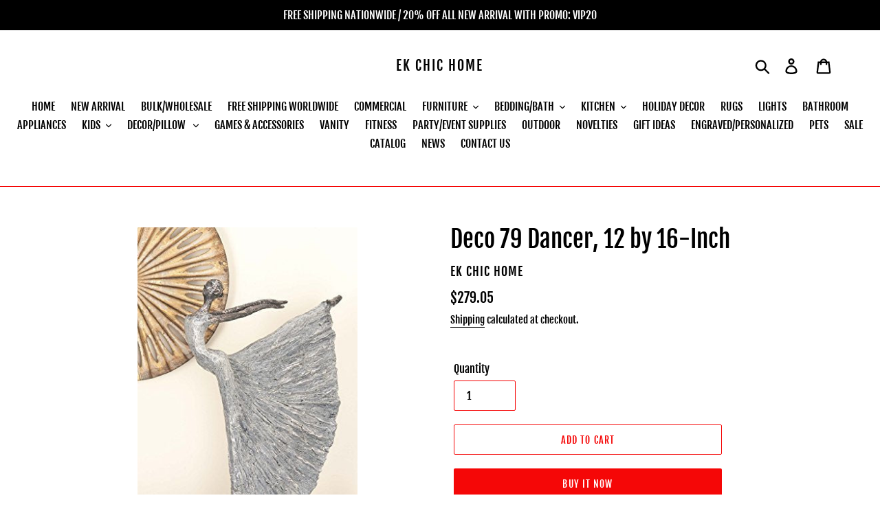

--- FILE ---
content_type: text/html; charset=utf-8
request_url: https://ekchichome.com/products/deco-79-dancer-12-by-16-inch
body_size: 66035
content:
<!doctype html>
<html class="no-js" lang="en">
<head>
<meta name="smart-seo-integrated" content="true" /><title>Deco 79 Dancer, 12 by 16-Inch</title>
<meta name="description" content="  Color: grey Finish: distressed Theme: New Traditional Material: polystone" />
<meta name="smartseo-keyword" content="" />
<meta name="smartseo-timestamp" content="0" /><link id="TW_LINK" href="https://css.twik.io/631d431f18926.css" onload="window.TWIK_SB && window.TWIK_SB()" rel="stylesheet"/><script>!function(){window.TWIK_ID="631d431f18926",localStorage.tw_init=1;var t=document.documentElement;if(window.TWIK_SB=function(){t.style.visibility="",t.style.opacity=""},window.TWIK_RS=function(){var t=document.getElementById("TW_LINK");t&&t.parentElement&&t.parentElement.removeChild(t)},setTimeout(TWIK_RS,localStorage.tw_init?2e3:6e3),setTimeout(TWIK_SB,localStorage.tw_init?250:1e3),document.body)return TWIK_RS();t.style.visibility="hidden",t.style.opacity=0}();</script><script id="TW_SCRIPT" onload="window.TWIK_SB && window.TWIK_SB()" src="https://cdn.twik.io/tcs.js"></script>






   <link rel="amphtml" href="https://ekchichome.com/a/s/products/deco-79-dancer-12-by-16-inch">







  

<meta name="google-site-verification" content="hrkIMwn9q5X4zR3qxQTFfGqiBDMyLWQAReJCbBbERxY" />

<meta charset="utf-8">
  <meta http-equiv="X-UA-Compatible" content="IE=edge,chrome=1">
  <meta name="viewport" content="width=device-width,initial-scale=1">
  <meta name="theme-color" content="#f50707">
  <link rel="canonical" href="https://ekchichome.com/products/deco-79-dancer-12-by-16-inch"><link rel="shortcut icon" href="//ekchichome.com/cdn/shop/files/download_32x32.png?v=1613172070" type="image/png"><!-- /snippets/social-meta-tags.liquid -->




<meta property="og:site_name" content="EK CHIC HOME">
<meta property="og:url" content="https://ekchichome.com/products/deco-79-dancer-12-by-16-inch">
<meta property="og:title" content="Deco 79 Dancer, 12 by 16-Inch">
<meta property="og:type" content="product">
<meta property="og:description" content="  Color: grey Finish: distressed Theme: New Traditional Material: polystone">

  <meta property="og:price:amount" content="279.05">
  <meta property="og:price:currency" content="USD">

<meta property="og:image" content="http://ekchichome.com/cdn/shop/products/51diy0zak-L_2021fd61-cdeb-40bc-a2a3-df72000df3e4_1200x1200.jpg?v=1574815510"><meta property="og:image" content="http://ekchichome.com/cdn/shop/products/51_2BlYRXakrL_9e9d78d4-7cd8-48f7-a5e2-d504e4a9c4d1_1200x1200.jpg?v=1574815510"><meta property="og:image" content="http://ekchichome.com/cdn/shop/products/51K-apg3WfL_91c7216f-a90a-467f-be37-6d62904fc6bf_1200x1200.jpg?v=1574815510">
<meta property="og:image:secure_url" content="https://ekchichome.com/cdn/shop/products/51diy0zak-L_2021fd61-cdeb-40bc-a2a3-df72000df3e4_1200x1200.jpg?v=1574815510"><meta property="og:image:secure_url" content="https://ekchichome.com/cdn/shop/products/51_2BlYRXakrL_9e9d78d4-7cd8-48f7-a5e2-d504e4a9c4d1_1200x1200.jpg?v=1574815510"><meta property="og:image:secure_url" content="https://ekchichome.com/cdn/shop/products/51K-apg3WfL_91c7216f-a90a-467f-be37-6d62904fc6bf_1200x1200.jpg?v=1574815510">


  <meta name="twitter:site" content="@Eva_Kore">

<meta name="twitter:card" content="summary_large_image">
<meta name="twitter:title" content="Deco 79 Dancer, 12 by 16-Inch">
<meta name="twitter:description" content="  Color: grey Finish: distressed Theme: New Traditional Material: polystone">


  <link href="//ekchichome.com/cdn/shop/t/1/assets/theme.scss.css?v=128132088991569698751702568263" rel="stylesheet" type="text/css" media="all" />

  <script>
    var theme = {
      strings: {
        addToCart: "Add to cart",
        soldOut: "Sold out",
        unavailable: "Unavailable",
        regularPrice: "Regular price",
        sale: "Sale",
        showMore: "Show More",
        showLess: "Show Less",
        addressError: "Error looking up that address",
        addressNoResults: "No results for that address",
        addressQueryLimit: "You have exceeded the Google API usage limit. Consider upgrading to a \u003ca href=\"https:\/\/developers.google.com\/maps\/premium\/usage-limits\"\u003ePremium Plan\u003c\/a\u003e.",
        authError: "There was a problem authenticating your Google Maps account.",
        newWindow: "Opens in a new window.",
        external: "Opens external website.",
        newWindowExternal: "Opens external website in a new window."
      },
      moneyFormat: "${{amount}}"
    }

    document.documentElement.className = document.documentElement.className.replace('no-js', 'js');
  </script><script src="//ekchichome.com/cdn/shop/t/1/assets/lazysizes.js?v=68441465964607740661546921484" async="async"></script>
  <script src="//ekchichome.com/cdn/shop/t/1/assets/vendor.js?v=121857302354663160541546921485" defer="defer"></script>
  <script src="//ekchichome.com/cdn/shop/t/1/assets/theme.js?v=12513799077045517171639150003" defer="defer"></script>

  <script>window.performance && window.performance.mark && window.performance.mark('shopify.content_for_header.start');</script><meta name="facebook-domain-verification" content="btu5w126k1td3x9k1v23rh9ucrf22c">
<meta name="facebook-domain-verification" content="w4m9kigy7vd3fe6gotnwxvzi46pexl">
<meta name="google-site-verification" content="hrkIMwn9q5X4zR3qxQTFfGqiBDMyLWQAReJCbBbERxY">
<meta id="shopify-digital-wallet" name="shopify-digital-wallet" content="/16490889316/digital_wallets/dialog">
<link rel="alternate" type="application/json+oembed" href="https://ekchichome.com/products/deco-79-dancer-12-by-16-inch.oembed">
<script async="async" src="/checkouts/internal/preloads.js?locale=en-US"></script>
<script id="shopify-features" type="application/json">{"accessToken":"7e46c50bbc1e901aee6070913b7f86da","betas":["rich-media-storefront-analytics"],"domain":"ekchichome.com","predictiveSearch":true,"shopId":16490889316,"locale":"en"}</script>
<script>var Shopify = Shopify || {};
Shopify.shop = "ekhomestyle.myshopify.com";
Shopify.locale = "en";
Shopify.currency = {"active":"USD","rate":"1.0"};
Shopify.country = "US";
Shopify.theme = {"name":"Debut","id":55882350692,"schema_name":"Debut","schema_version":"11.0.1","theme_store_id":796,"role":"main"};
Shopify.theme.handle = "null";
Shopify.theme.style = {"id":null,"handle":null};
Shopify.cdnHost = "ekchichome.com/cdn";
Shopify.routes = Shopify.routes || {};
Shopify.routes.root = "/";</script>
<script type="module">!function(o){(o.Shopify=o.Shopify||{}).modules=!0}(window);</script>
<script>!function(o){function n(){var o=[];function n(){o.push(Array.prototype.slice.apply(arguments))}return n.q=o,n}var t=o.Shopify=o.Shopify||{};t.loadFeatures=n(),t.autoloadFeatures=n()}(window);</script>
<script id="shop-js-analytics" type="application/json">{"pageType":"product"}</script>
<script defer="defer" async type="module" src="//ekchichome.com/cdn/shopifycloud/shop-js/modules/v2/client.init-shop-cart-sync_WVOgQShq.en.esm.js"></script>
<script defer="defer" async type="module" src="//ekchichome.com/cdn/shopifycloud/shop-js/modules/v2/chunk.common_C_13GLB1.esm.js"></script>
<script defer="defer" async type="module" src="//ekchichome.com/cdn/shopifycloud/shop-js/modules/v2/chunk.modal_CLfMGd0m.esm.js"></script>
<script type="module">
  await import("//ekchichome.com/cdn/shopifycloud/shop-js/modules/v2/client.init-shop-cart-sync_WVOgQShq.en.esm.js");
await import("//ekchichome.com/cdn/shopifycloud/shop-js/modules/v2/chunk.common_C_13GLB1.esm.js");
await import("//ekchichome.com/cdn/shopifycloud/shop-js/modules/v2/chunk.modal_CLfMGd0m.esm.js");

  window.Shopify.SignInWithShop?.initShopCartSync?.({"fedCMEnabled":true,"windoidEnabled":true});

</script>
<script>(function() {
  var isLoaded = false;
  function asyncLoad() {
    if (isLoaded) return;
    isLoaded = true;
    var urls = ["https:\/\/app.importify.net\/dashboard\/js\/shopify.js?shop=ekhomestyle.myshopify.com","\/\/cdn.shopify.com\/proxy\/7746eac771d3295d8ae86d554d792ed9b34e2856b3eda9557cbe6aabe00fea5b\/bingshoppingtool-t2app-prod.trafficmanager.net\/uet\/tracking_script?shop=ekhomestyle.myshopify.com\u0026sp-cache-control=cHVibGljLCBtYXgtYWdlPTkwMA","https:\/\/sdks.automizely.com\/conversions\/v1\/conversions.js?app_connection_id=56f5ed67e64544c98196fcbdda09db8c\u0026shop=ekhomestyle.myshopify.com","https:\/\/sdks.automizely.com\/conversions\/v1\/conversions.js?app_connection_id=56f5ed67e64544c98196fcbdda09db8c\u0026mapped_org_id=da7fde03f5f0951de41dedc4a81ec976_v1\u0026shop=ekhomestyle.myshopify.com","\/\/cdn.shopify.com\/proxy\/ba8362cb989380838bba038aab76e6fd547649ee55c90c4f03254b4e166a2458\/shopify-script-tags.s3.eu-west-1.amazonaws.com\/smartseo\/instantpage.js?shop=ekhomestyle.myshopify.com\u0026sp-cache-control=cHVibGljLCBtYXgtYWdlPTkwMA"];
    for (var i = 0; i < urls.length; i++) {
      var s = document.createElement('script');
      s.type = 'text/javascript';
      s.async = true;
      s.src = urls[i];
      var x = document.getElementsByTagName('script')[0];
      x.parentNode.insertBefore(s, x);
    }
  };
  if(window.attachEvent) {
    window.attachEvent('onload', asyncLoad);
  } else {
    window.addEventListener('load', asyncLoad, false);
  }
})();</script>
<script id="__st">var __st={"a":16490889316,"offset":-18000,"reqid":"d911740b-e4cc-41ef-84b7-516598484b1f-1769668499","pageurl":"ekchichome.com\/products\/deco-79-dancer-12-by-16-inch","u":"ded9d0574d37","p":"product","rtyp":"product","rid":2750469341284};</script>
<script>window.ShopifyPaypalV4VisibilityTracking = true;</script>
<script id="form-persister">!function(){'use strict';const t='contact',e='new_comment',n=[[t,t],['blogs',e],['comments',e],[t,'customer']],o='password',r='form_key',c=['recaptcha-v3-token','g-recaptcha-response','h-captcha-response',o],s=()=>{try{return window.sessionStorage}catch{return}},i='__shopify_v',u=t=>t.elements[r],a=function(){const t=[...n].map((([t,e])=>`form[action*='/${t}']:not([data-nocaptcha='true']) input[name='form_type'][value='${e}']`)).join(',');var e;return e=t,()=>e?[...document.querySelectorAll(e)].map((t=>t.form)):[]}();function m(t){const e=u(t);a().includes(t)&&(!e||!e.value)&&function(t){try{if(!s())return;!function(t){const e=s();if(!e)return;const n=u(t);if(!n)return;const o=n.value;o&&e.removeItem(o)}(t);const e=Array.from(Array(32),(()=>Math.random().toString(36)[2])).join('');!function(t,e){u(t)||t.append(Object.assign(document.createElement('input'),{type:'hidden',name:r})),t.elements[r].value=e}(t,e),function(t,e){const n=s();if(!n)return;const r=[...t.querySelectorAll(`input[type='${o}']`)].map((({name:t})=>t)),u=[...c,...r],a={};for(const[o,c]of new FormData(t).entries())u.includes(o)||(a[o]=c);n.setItem(e,JSON.stringify({[i]:1,action:t.action,data:a}))}(t,e)}catch(e){console.error('failed to persist form',e)}}(t)}const f=t=>{if('true'===t.dataset.persistBound)return;const e=function(t,e){const n=function(t){return'function'==typeof t.submit?t.submit:HTMLFormElement.prototype.submit}(t).bind(t);return function(){let t;return()=>{t||(t=!0,(()=>{try{e(),n()}catch(t){(t=>{console.error('form submit failed',t)})(t)}})(),setTimeout((()=>t=!1),250))}}()}(t,(()=>{m(t)}));!function(t,e){if('function'==typeof t.submit&&'function'==typeof e)try{t.submit=e}catch{}}(t,e),t.addEventListener('submit',(t=>{t.preventDefault(),e()})),t.dataset.persistBound='true'};!function(){function t(t){const e=(t=>{const e=t.target;return e instanceof HTMLFormElement?e:e&&e.form})(t);e&&m(e)}document.addEventListener('submit',t),document.addEventListener('DOMContentLoaded',(()=>{const e=a();for(const t of e)f(t);var n;n=document.body,new window.MutationObserver((t=>{for(const e of t)if('childList'===e.type&&e.addedNodes.length)for(const t of e.addedNodes)1===t.nodeType&&'FORM'===t.tagName&&a().includes(t)&&f(t)})).observe(n,{childList:!0,subtree:!0,attributes:!1}),document.removeEventListener('submit',t)}))}()}();</script>
<script integrity="sha256-4kQ18oKyAcykRKYeNunJcIwy7WH5gtpwJnB7kiuLZ1E=" data-source-attribution="shopify.loadfeatures" defer="defer" src="//ekchichome.com/cdn/shopifycloud/storefront/assets/storefront/load_feature-a0a9edcb.js" crossorigin="anonymous"></script>
<script data-source-attribution="shopify.dynamic_checkout.dynamic.init">var Shopify=Shopify||{};Shopify.PaymentButton=Shopify.PaymentButton||{isStorefrontPortableWallets:!0,init:function(){window.Shopify.PaymentButton.init=function(){};var t=document.createElement("script");t.src="https://ekchichome.com/cdn/shopifycloud/portable-wallets/latest/portable-wallets.en.js",t.type="module",document.head.appendChild(t)}};
</script>
<script data-source-attribution="shopify.dynamic_checkout.buyer_consent">
  function portableWalletsHideBuyerConsent(e){var t=document.getElementById("shopify-buyer-consent"),n=document.getElementById("shopify-subscription-policy-button");t&&n&&(t.classList.add("hidden"),t.setAttribute("aria-hidden","true"),n.removeEventListener("click",e))}function portableWalletsShowBuyerConsent(e){var t=document.getElementById("shopify-buyer-consent"),n=document.getElementById("shopify-subscription-policy-button");t&&n&&(t.classList.remove("hidden"),t.removeAttribute("aria-hidden"),n.addEventListener("click",e))}window.Shopify?.PaymentButton&&(window.Shopify.PaymentButton.hideBuyerConsent=portableWalletsHideBuyerConsent,window.Shopify.PaymentButton.showBuyerConsent=portableWalletsShowBuyerConsent);
</script>
<script>
  function portableWalletsCleanup(e){e&&e.src&&console.error("Failed to load portable wallets script "+e.src);var t=document.querySelectorAll("shopify-accelerated-checkout .shopify-payment-button__skeleton, shopify-accelerated-checkout-cart .wallet-cart-button__skeleton"),e=document.getElementById("shopify-buyer-consent");for(let e=0;e<t.length;e++)t[e].remove();e&&e.remove()}function portableWalletsNotLoadedAsModule(e){e instanceof ErrorEvent&&"string"==typeof e.message&&e.message.includes("import.meta")&&"string"==typeof e.filename&&e.filename.includes("portable-wallets")&&(window.removeEventListener("error",portableWalletsNotLoadedAsModule),window.Shopify.PaymentButton.failedToLoad=e,"loading"===document.readyState?document.addEventListener("DOMContentLoaded",window.Shopify.PaymentButton.init):window.Shopify.PaymentButton.init())}window.addEventListener("error",portableWalletsNotLoadedAsModule);
</script>

<script type="module" src="https://ekchichome.com/cdn/shopifycloud/portable-wallets/latest/portable-wallets.en.js" onError="portableWalletsCleanup(this)" crossorigin="anonymous"></script>
<script nomodule>
  document.addEventListener("DOMContentLoaded", portableWalletsCleanup);
</script>

<link id="shopify-accelerated-checkout-styles" rel="stylesheet" media="screen" href="https://ekchichome.com/cdn/shopifycloud/portable-wallets/latest/accelerated-checkout-backwards-compat.css" crossorigin="anonymous">
<style id="shopify-accelerated-checkout-cart">
        #shopify-buyer-consent {
  margin-top: 1em;
  display: inline-block;
  width: 100%;
}

#shopify-buyer-consent.hidden {
  display: none;
}

#shopify-subscription-policy-button {
  background: none;
  border: none;
  padding: 0;
  text-decoration: underline;
  font-size: inherit;
  cursor: pointer;
}

#shopify-subscription-policy-button::before {
  box-shadow: none;
}

      </style>

<script>window.performance && window.performance.mark && window.performance.mark('shopify.content_for_header.end');</script>

  <script>window.beans_cjs_id = ''; window.beans_cjs_email = '';</script> 





<link href="//ekchichome.com/cdn/shop/t/1/assets/globo.alsobought.css?v=167615661758733677981554820089" rel="stylesheet" type="text/css" media="all" /><script src="//ekchichome.com/cdn/shop/t/1/assets/globo.alsobought.js?v=160764976887965844181554820090" type="text/javascript"></script><script>
  var globoAlsoBought = new globoAlsoBought({
    apiUrl: "https://related-products.globosoftware.net/api",
    shop: "ekhomestyle.myshopify.com",
    
    product: {
      vendor: "EK CHIC HOME",
      product_type: "",
      collection: 92570386532    },
    
    shuffle: {
      recommendations: true,
      bought_together: true,
  	},
    recommendations_product_enable: true,
    bought_together_enable: true,
    recommendations_cart_enable: true,
    moneyFormat: "${{amount}}",
    page: "product",
    productIds: [2750469341284],
    no_image_url: "https://cdn.shopify.com/s/images/admin/no-image-large.gif",
    redirect: true,
    trans: {
        'added': "Added to cart",
        'added_selected_to_cart': "Added selected to cart",
        'sale': "Sale",
        'this_item': "This item",
    }
  });
  globoAlsoBought.init();
</script>


<script id="RecommendationsTemplate" type="template/html">
  <div id="recommendations" class="ga-products-box ga-products-box_2">
        <h2 class="text-center">Customers Who Bought This Product Also Bought</h2>
        <div class="ga-products-list">
      {{productImages}}      <div class="ga-product-form">
        Total Price: <span class="ga-product_price ga-product_totalprice">{{totalPrice}}</span>
        <button class="ga-addalltocart" type="button">Add selected to cart</button>
      </div>
    </div>

    <ul class="ga-products-input">
      {{productItems}}    </ul>
  </div>
</script>
<script id="RecommendationsItemImage" type="template/html">
<div class="ga-product" id="ga-product_{{productId}}">
  <a target="_blank" href="{{productUrl}}">
    {{productLabel}}    <div class="ga-product_image" style="background-image: url({{productImage}});"></div>
  </a>
</div>
</script>
<script id="RecommendationsItem" type="template/html">
  <li>
    <input class="selectedItem" type="checkbox" checked value="{{productId}}">
    <a class="ga-product_title" target="_blank" href="{{productUrl}}">{{productTitle}}</a>
    <div class="ga-product_variants-container {{selectClass}}">
      <select name="id[]" class="ga-product_variant_select">
          {{productOptions}}      </select>
    </div>
        <span class="ga-product_price-container">
      {{productPrice}}      {{productComparePrice}}    </span>
      </li>
</script>

<script id="BoughtTogetherTemplate" type="template/html">
  <div id="bought_together" class="ga-products-box ga-products-box_2">
        <h2 class="text-left">Frequently Bought Together</h2>
        <div class="ga-products-list">
      {{productImages}}      <div class="ga-product-form">
        Total Price: <span class="ga-product_price ga-product_totalprice">{{totalPrice}}</span>
        <button class="ga-addalltocart" type="button">Add selected to cart</button>
      </div>
    </div>
    <ul class="ga-products-input">
      {{productItems}}    </ul>
  </div>
</script>
<script id="BoughtTogetherItemImage" type="template/html">
<div class="ga-product" id="ga-product_{{productId}}">
  <a target="_blank" href="{{productUrl}}">
    {{productLabel}}    <div class="ga-product_image" style="background-image: url({{productImage}});"></div>
  </a>
</div>
</script>
<script id="BoughtTogetherItem" type="template/html">
  <li>
    <input class="selectedItem" type="checkbox" checked value="{{productId}}">
    <a class="ga-product_title" target="_blank" href="{{productUrl}}">{{productTitle}}</a>
    <div class="ga-product_variants-container {{selectClass}}">
      <select name="id[]" class="ga-product_variant_select">
          {{productOptions}}      </select>
    </div>
        <span class="ga-product_price-container">
      {{productPrice}}      {{productComparePrice}}    </span>
      </li>
</script>



<link href="//ekchichome.com/cdn/shop/t/1/assets/bold-brain-widget.css?v=12280912722225961271547601280" rel="stylesheet" type="text/css" media="all" />




		<!-- Snippet for Upsell System app -->
		<script>
/* Upsell System App Config */
if (!window.ShopifyUpsellConfig) {
    window.ShopifyUpsellConfig = {
        "template": "product",
        "cart": {"note":null,"attributes":{},"original_total_price":0,"total_price":0,"total_discount":0,"total_weight":0.0,"item_count":0,"items":[],"requires_shipping":false,"currency":"USD","items_subtotal_price":0,"cart_level_discount_applications":[],"checkout_charge_amount":0},
        "appName": "shopify_upsell",
        "formSelector": 'form[action="/cart"]',
        "checkoutButtonSelector": '[type="submit"][name="checkout"]',
        "updateInputSelector": '[name^="updates["]',
        "productFormSelector": 'form[action="/cart/add"]',
        "addToCartSelector": '[type="submit"]',
        "blockDefaultAddToCart": true,
        "baseUrl": '/a/shopify-upsell-api/v1',
        "debug": false,
    };
}
</script>

<script>
/* Upsell System App Data */
if (!window.ShopifyUpsellData) {
    window.ShopifyUpsellData = {
        settings: {"enabled":false}
    };
}
</script>



<script src="//staticxx.s3.amazonaws.com/aio_stats_lib_v1.min.js?v=1.0"></script><style>@import url(//fonts.googleapis.com/css?family=Abril+Fatface|Allerta|Amaranth|Anton|Arvo|Berkshire+Swash|Bitter|Caveat|Ceviche+One|Chewy|Comfortaa|Crimson+Text|Domine|Dosis|Frijole|Heebo|Josefin+Slab|Kaushan+Script|Knewave|Lato|Libre+Baskerville|Lobster|Montserrat|Noto+Serif|Old+Standard+TT|Oleo+Script|Open+Sans|Oswald|PT+Sans|Pacifico|Passion+One|Permanent+Marker|Playfair+Display|Poly|Poppins|Quicksand|Radley|Raleway|Righteous|Roboto|Rubik|Shrikhand|Titillium+Web|Ubuntu|Vollkorn|Work+Sans);</style><script>
  var aioMeta ={
      meta_e : '',
      meta_i : '',
      meta_n : ' ',
    }
      
</script>

<script  async="async"  src="https://dcdn.aitrillion.com/aio_stats_lib_v3.min.js?v=1.1"></script>
 <script async="async" src="https://d2rs7qkk6x0fuo.cloudfront.net/aio-script/stores/AN04ZzwJHRCyjEGjNKLtuYcdkafHvlvmqToOPSE5FOE.js?v=1.3&shop_name=ekhomestyle.myshopify.com"></script> <!-- GSSTART REVIEWS code start. Do not change -->
<script type="text/javascript"> gsProductId = "2750469341284"; gsDomain = "ekhomestyle.myshopify.com";  </script> <script>document.write('<script defer src="' + 'https://e-commerceagency.co.uk/js/shopify/reviews/generate_js_files/20072/2750469341284.js?v=' + Math.floor(Math.random() * 100) + '"\><\/script>'); </script> <script>document.write('<script defer src="' + 'https://e-commerceagency.co.uk/js/shopify/reviews/reviewsnew_shop20072.js?v=' + Math.floor(Math.random() * 100) + '"\><\/script>'); </script> <script type="text/javascript">  gsProductId = 2750469341284;  gsDomain = "ekhomestyle.myshopify.com";  </script><script>document.write('<script defer src="' + 'https://e-commerceagency.co.uk/js/shopify/reviews/multireviews20072.js?v=' + Math.floor(Math.random() * 100) + '"\><\/script>'); </script> <link rel="stylesheet" href="https://e-commerceagency.co.uk/js/shopify/jqueryui/jquery-ui.min20072.css?v=15b11fc947c2d44f778da8b46e703f74"/> 
<!-- REVIEWS code end. Do not change GSEND --><script type="text/javascript">
  //BOOSTER APPS COMMON JS CODE
  window.BoosterApps = window.BoosterApps || {};
  window.BoosterApps.common = window.BoosterApps.common || {};
  window.BoosterApps.common.shop = {
    permanent_domain: 'ekhomestyle.myshopify.com',
    currency: "USD",
    money_format: "${{amount}}",
    id: 16490889316
  };
  

  window.BoosterApps.common.template = 'product';
  window.BoosterApps.common.cart = {};
  window.BoosterApps.common.vapid_public_key = "BO5RJ2FA8w6MW2Qt1_MKSFtoVpVjUMLYkHb2arb7zZxEaYGTMuLvmZGabSHj8q0EwlzLWBAcAU_0z-z9Xps8kF8=";
  window.BoosterApps.global_config = {"asset_urls":{"loy":{"init_js":"https:\/\/cdn.shopify.com\/s\/files\/1\/0194\/1736\/6592\/t\/1\/assets\/ba_loy_init.js?v=1661365534","widget_js":"https:\/\/cdn.shopify.com\/s\/files\/1\/0194\/1736\/6592\/t\/1\/assets\/ba_loy_widget.js?v=1661974604","widget_css":"https:\/\/cdn.shopify.com\/s\/files\/1\/0194\/1736\/6592\/t\/1\/assets\/ba_loy_widget.css?v=1630424861","page_init_js":"https:\/\/cdn.shopify.com\/s\/files\/1\/0194\/1736\/6592\/t\/1\/assets\/ba_loy_page_init.js?v=1662131801","page_widget_js":"https:\/\/cdn.shopify.com\/s\/files\/1\/0194\/1736\/6592\/t\/1\/assets\/ba_loy_page_widget.js?v=1662224513","page_widget_css":"https:\/\/cdn.shopify.com\/s\/files\/1\/0194\/1736\/6592\/t\/1\/assets\/ba_loy_page.css?v=1660195037","page_preview_js":"\/assets\/msg\/loy_page_preview.js"},"rev":{"init_js":"https:\/\/cdn.shopify.com\/s\/files\/1\/0194\/1736\/6592\/t\/1\/assets\/ba_rev_init.js?v=1661914377","widget_js":"https:\/\/cdn.shopify.com\/s\/files\/1\/0194\/1736\/6592\/t\/1\/assets\/ba_rev_widget.js?v=1661914380","modal_js":"https:\/\/cdn.shopify.com\/s\/files\/1\/0194\/1736\/6592\/t\/1\/assets\/ba_rev_modal.js?v=1661914383","widget_css":"https:\/\/cdn.shopify.com\/s\/files\/1\/0194\/1736\/6592\/t\/1\/assets\/ba_rev_widget.css?v=1658336090","modal_css":"https:\/\/cdn.shopify.com\/s\/files\/1\/0194\/1736\/6592\/t\/1\/assets\/ba_rev_modal.css?v=1658336088"},"pu":{"init_js":"https:\/\/cdn.shopify.com\/s\/files\/1\/0194\/1736\/6592\/t\/1\/assets\/ba_pu_init.js?v=1635877170"},"widgets":{"init_js":"https:\/\/cdn.shopify.com\/s\/files\/1\/0194\/1736\/6592\/t\/1\/assets\/ba_widget_init.js?v=1659846432","modal_js":"https:\/\/cdn.shopify.com\/s\/files\/1\/0194\/1736\/6592\/t\/1\/assets\/ba_widget_modal.js?v=1659846434","modal_css":"https:\/\/cdn.shopify.com\/s\/files\/1\/0194\/1736\/6592\/t\/1\/assets\/ba_widget_modal.css?v=1654723622"},"forms":{"init_js":"https:\/\/cdn.shopify.com\/s\/files\/1\/0194\/1736\/6592\/t\/1\/assets\/ba_forms_init.js?v=1660794038","widget_js":"https:\/\/cdn.shopify.com\/s\/files\/1\/0194\/1736\/6592\/t\/1\/assets\/ba_forms_widget.js?v=1660794042","forms_css":"https:\/\/cdn.shopify.com\/s\/files\/1\/0194\/1736\/6592\/t\/1\/assets\/ba_forms.css?v=1654711758"},"global":{"helper_js":"https:\/\/cdn.shopify.com\/s\/files\/1\/0194\/1736\/6592\/t\/1\/assets\/ba_tracking.js?v=1637601969"}},"proxy_paths":{"pu":"\/apps\/ba_fb_app","app_metrics":"\/apps\/ba_fb_app\/app_metrics","push_subscription":"\/apps\/ba_fb_app\/push"},"aat":["pu"],"pv":false,"sts":false,"bam":false,"base_money_format":"${{amount}}"};

  
    if (window.BoosterApps.common.template == 'product'){
      window.BoosterApps.common.product = {
        id: 2750469341284, price: 27905, handle: "deco-79-dancer-12-by-16-inch", tags: ["Accent Sculpture","buffalo statue"],
        available: true, title: "Deco 79 Dancer, 12 by 16-Inch", variants: [{"id":24031183143012,"title":"Default","option1":"Default","option2":null,"option3":null,"sku":"","requires_shipping":true,"taxable":true,"featured_image":{"id":8657665687652,"product_id":2750469341284,"position":5,"created_at":"2019-02-10T13:37:19-05:00","updated_at":"2019-11-26T19:45:10-05:00","alt":"Deco 79 Dancer, 12 by 16-Inch - EK CHIC HOME","width":328,"height":500,"src":"\/\/ekchichome.com\/cdn\/shop\/products\/51K-apg3WfL_8f774732-8158-4845-9aa9-970b8d9af5f1.jpg?v=1574815510","variant_ids":[24031183143012]},"available":true,"name":"Deco 79 Dancer, 12 by 16-Inch","public_title":null,"options":["Default"],"price":27905,"weight":0,"compare_at_price":23254,"inventory_management":"shopify","barcode":"","featured_media":{"alt":"Deco 79 Dancer, 12 by 16-Inch - EK CHIC HOME","id":2960675864711,"position":5,"preview_image":{"aspect_ratio":0.656,"height":500,"width":328,"src":"\/\/ekchichome.com\/cdn\/shop\/products\/51K-apg3WfL_8f774732-8158-4845-9aa9-970b8d9af5f1.jpg?v=1574815510"}},"requires_selling_plan":false,"selling_plan_allocations":[]}]
      };
    }
  



    window.BoosterApps.pu_config = {"push_prompt_cover_enabled":true,"push_prompt_cover_title":"One small step","push_prompt_cover_message":"Allow your browser to receive notifications","subscription_plan_exceeded_limits":false};

    window.BoosterApps.widgets_config = {"id":9888,"active":false,"frequency_limit_amount":2,"frequency_limit_time_unit":"days","background_image":{"position":"none"},"initial_state":{"body":"Sign up and unlock your instant discount","title":"Get 10% off your order","cta_text":"Claim Discount","show_email":true,"action_text":"Saving...","footer_text":"You are signing up to receive communication via email and can unsubscribe at any time.","dismiss_text":"No thanks","email_placeholder":"Email Address","phone_placeholder":"Phone Number","show_phone_number":false},"success_state":{"body":"Thanks for subscribing. Copy your discount code and apply to your next order.","title":"Discount Unlocked 🎉","cta_text":"Continue shopping","cta_action":"dismiss"},"closed_state":{"action":"close_widget","font_size":"20","action_text":"GET 10% OFF","display_offset":"300","display_position":"left"},"error_state":{"invalid_email":"Please enter valid email address!","invalid_phone_number":"Please enter valid phone number!"},"trigger":{"delay":0},"colors":{"link_color":"#4FC3F7","sticky_bar_bg":"#C62828","cta_font_color":"#fff","body_font_color":"#000","sticky_bar_text":"#fff","background_color":"#fff","error_background":"#ffdede","error_text_color":"#ff2626","title_font_color":"#000","footer_font_color":"#bbb","dismiss_font_color":"#bbb","cta_background_color":"#000"},"sticky_coupon_bar":{},"display_style":{"font":"Arial","size":"regular","align":"center"},"dismissable":true,"has_background":false,"opt_in_channels":["email"],"rules":[],"widget_css":".powered_by_rivo{\n  display: block;\n}\n.ba_widget_main_design {\n  background: #fff;\n}\n.ba_widget_content{text-align: center}\n.ba_widget_parent{\n  font-family: Arial;\n}\n.ba_widget_parent.background{\n}\n.ba_widget_left_content{\n}\n.ba_widget_right_content{\n}\n#ba_widget_cta_button:disabled{\n  background: #000cc;\n}\n#ba_widget_cta_button{\n  background: #000;\n  color: #fff;\n}\n#ba_widget_cta_button:after {\n  background: #000e0;\n}\n.ba_initial_state_title, .ba_success_state_title{\n  color: #000;\n}\n.ba_initial_state_body, .ba_success_state_body{\n  color: #000;\n}\n.ba_initial_state_dismiss_text{\n  color: #bbb;\n}\n.ba_initial_state_footer_text, .ba_initial_state_sms_agreement{\n  color: #bbb;\n}\n.ba_widget_error{\n  color: #ff2626;\n  background: #ffdede;\n}\n.ba_link_color{\n  color: #4FC3F7;\n}\n","custom_css":null,"logo":null};

</script>


<script type="text/javascript">
  

  //Global snippet for Booster Apps
  //this is updated automatically - do not edit manually.

  function loadScript(src, defer, done) {
    var js = document.createElement('script');
    js.src = src;
    js.defer = defer;
    js.onload = function(){done();};
    js.onerror = function(){
      done(new Error('Failed to load script ' + src));
    };
    document.head.appendChild(js);
  }

  function browserSupportsAllFeatures() {
    return window.Promise && window.fetch && window.Symbol;
  }

  if (browserSupportsAllFeatures()) {
    main();
  } else {
    loadScript('https://polyfill-fastly.net/v3/polyfill.min.js?features=Promise,fetch', true, main);
  }

  function loadAppScripts(){


      loadScript(window.BoosterApps.global_config.asset_urls.pu.init_js, true, function(){});

      loadScript(window.BoosterApps.global_config.asset_urls.widgets.init_js, true, function(){});
  }

  function main(err) {
    //isolate the scope
    loadScript(window.BoosterApps.global_config.asset_urls.global.helper_js, false, loadAppScripts);
  }
</script>

<script>
window.shopifyMultiCurrencies = [];

window.shopifyMultiCurrencies = ("USD").split(",");                                      
window.shopFormat = "${{amount}}"; 
window.shopCurrency = "USD";
   
window.productJSON = {"id":2750469341284,"title":"Deco 79 Dancer, 12 by 16-Inch","handle":"deco-79-dancer-12-by-16-inch","description":"\u003cdiv id=\"feature-bullets\" class=\"a-section a-spacing-medium a-spacing-top-small\"\u003e\n\u003cdiv id=\"hsx-rpp-bullet-fits-message\" class=\"aok-hidden\"\u003e\n\u003cdiv class=\"a-box a-alert-inline a-alert-inline-success hsx-rpp-fitment-bullets\"\u003e\n\u003cdiv class=\"a-box-inner a-alert-container\"\u003e \u003c\/div\u003e\n\u003c\/div\u003e\n\u003c\/div\u003e\n\u003cul class=\"a-unordered-list a-vertical a-spacing-none\"\u003e\n\u003cli id=\"replacementPartsFitmentBullet\" class=\"aok-hidden\" data-doesntfitmessage=\"We're not sure this item fits your \" data-fitsmessage=\"This fits your \"\u003e\u003cspan class=\"a-list-item\"\u003e Color: grey \u003c\/span\u003e\u003c\/li\u003e\n\u003cli\u003e\u003cspan class=\"a-list-item\"\u003e Finish: distressed \u003c\/span\u003e\u003c\/li\u003e\n\u003cli\u003e\u003cspan class=\"a-list-item\"\u003e Theme: New Traditional \u003c\/span\u003e\u003c\/li\u003e\n\u003cli\u003e\u003cspan class=\"a-list-item\"\u003e Material: polystone \u003c\/span\u003e\u003c\/li\u003e\n\u003c\/ul\u003e\n\u003c!--  Loading EDP related metadata --\u003e\n\u003c\/div\u003e","published_at":"2019-02-10T13:37:19-05:00","created_at":"2019-02-10T13:37:19-05:00","vendor":"EK CHIC HOME","type":"","tags":["Accent Sculpture","buffalo statue"],"price":27905,"price_min":27905,"price_max":27905,"available":true,"price_varies":false,"compare_at_price":23254,"compare_at_price_min":23254,"compare_at_price_max":23254,"compare_at_price_varies":false,"variants":[{"id":24031183143012,"title":"Default","option1":"Default","option2":null,"option3":null,"sku":"","requires_shipping":true,"taxable":true,"featured_image":{"id":8657665687652,"product_id":2750469341284,"position":5,"created_at":"2019-02-10T13:37:19-05:00","updated_at":"2019-11-26T19:45:10-05:00","alt":"Deco 79 Dancer, 12 by 16-Inch - EK CHIC HOME","width":328,"height":500,"src":"\/\/ekchichome.com\/cdn\/shop\/products\/51K-apg3WfL_8f774732-8158-4845-9aa9-970b8d9af5f1.jpg?v=1574815510","variant_ids":[24031183143012]},"available":true,"name":"Deco 79 Dancer, 12 by 16-Inch","public_title":null,"options":["Default"],"price":27905,"weight":0,"compare_at_price":23254,"inventory_management":"shopify","barcode":"","featured_media":{"alt":"Deco 79 Dancer, 12 by 16-Inch - EK CHIC HOME","id":2960675864711,"position":5,"preview_image":{"aspect_ratio":0.656,"height":500,"width":328,"src":"\/\/ekchichome.com\/cdn\/shop\/products\/51K-apg3WfL_8f774732-8158-4845-9aa9-970b8d9af5f1.jpg?v=1574815510"}},"requires_selling_plan":false,"selling_plan_allocations":[]}],"images":["\/\/ekchichome.com\/cdn\/shop\/products\/51diy0zak-L_2021fd61-cdeb-40bc-a2a3-df72000df3e4.jpg?v=1574815510","\/\/ekchichome.com\/cdn\/shop\/products\/51_2BlYRXakrL_9e9d78d4-7cd8-48f7-a5e2-d504e4a9c4d1.jpg?v=1574815510","\/\/ekchichome.com\/cdn\/shop\/products\/51K-apg3WfL_91c7216f-a90a-467f-be37-6d62904fc6bf.jpg?v=1574815510","\/\/ekchichome.com\/cdn\/shop\/products\/51_2BlYRXakrL_8e9e81a2-1a13-4235-ba04-8dc62bf609e5.jpg?v=1574815510","\/\/ekchichome.com\/cdn\/shop\/products\/51K-apg3WfL_8f774732-8158-4845-9aa9-970b8d9af5f1.jpg?v=1574815510"],"featured_image":"\/\/ekchichome.com\/cdn\/shop\/products\/51diy0zak-L_2021fd61-cdeb-40bc-a2a3-df72000df3e4.jpg?v=1574815510","options":["Title"],"media":[{"alt":"Deco 79 Dancer, 12 by 16-Inch - EK CHIC HOME","id":2960675733639,"position":1,"preview_image":{"aspect_ratio":0.842,"height":500,"width":421,"src":"\/\/ekchichome.com\/cdn\/shop\/products\/51diy0zak-L_2021fd61-cdeb-40bc-a2a3-df72000df3e4.jpg?v=1574815510"},"aspect_ratio":0.842,"height":500,"media_type":"image","src":"\/\/ekchichome.com\/cdn\/shop\/products\/51diy0zak-L_2021fd61-cdeb-40bc-a2a3-df72000df3e4.jpg?v=1574815510","width":421},{"alt":"Deco 79 Dancer, 12 by 16-Inch - EK CHIC HOME","id":2960675766407,"position":2,"preview_image":{"aspect_ratio":0.786,"height":500,"width":393,"src":"\/\/ekchichome.com\/cdn\/shop\/products\/51_2BlYRXakrL_9e9d78d4-7cd8-48f7-a5e2-d504e4a9c4d1.jpg?v=1574815510"},"aspect_ratio":0.786,"height":500,"media_type":"image","src":"\/\/ekchichome.com\/cdn\/shop\/products\/51_2BlYRXakrL_9e9d78d4-7cd8-48f7-a5e2-d504e4a9c4d1.jpg?v=1574815510","width":393},{"alt":"Deco 79 Dancer, 12 by 16-Inch - EK CHIC HOME","id":2960675799175,"position":3,"preview_image":{"aspect_ratio":0.656,"height":500,"width":328,"src":"\/\/ekchichome.com\/cdn\/shop\/products\/51K-apg3WfL_91c7216f-a90a-467f-be37-6d62904fc6bf.jpg?v=1574815510"},"aspect_ratio":0.656,"height":500,"media_type":"image","src":"\/\/ekchichome.com\/cdn\/shop\/products\/51K-apg3WfL_91c7216f-a90a-467f-be37-6d62904fc6bf.jpg?v=1574815510","width":328},{"alt":"Deco 79 Dancer, 12 by 16-Inch - EK CHIC HOME","id":2960675831943,"position":4,"preview_image":{"aspect_ratio":0.786,"height":500,"width":393,"src":"\/\/ekchichome.com\/cdn\/shop\/products\/51_2BlYRXakrL_8e9e81a2-1a13-4235-ba04-8dc62bf609e5.jpg?v=1574815510"},"aspect_ratio":0.786,"height":500,"media_type":"image","src":"\/\/ekchichome.com\/cdn\/shop\/products\/51_2BlYRXakrL_8e9e81a2-1a13-4235-ba04-8dc62bf609e5.jpg?v=1574815510","width":393},{"alt":"Deco 79 Dancer, 12 by 16-Inch - EK CHIC HOME","id":2960675864711,"position":5,"preview_image":{"aspect_ratio":0.656,"height":500,"width":328,"src":"\/\/ekchichome.com\/cdn\/shop\/products\/51K-apg3WfL_8f774732-8158-4845-9aa9-970b8d9af5f1.jpg?v=1574815510"},"aspect_ratio":0.656,"height":500,"media_type":"image","src":"\/\/ekchichome.com\/cdn\/shop\/products\/51K-apg3WfL_8f774732-8158-4845-9aa9-970b8d9af5f1.jpg?v=1574815510","width":328}],"requires_selling_plan":false,"selling_plan_groups":[],"content":"\u003cdiv id=\"feature-bullets\" class=\"a-section a-spacing-medium a-spacing-top-small\"\u003e\n\u003cdiv id=\"hsx-rpp-bullet-fits-message\" class=\"aok-hidden\"\u003e\n\u003cdiv class=\"a-box a-alert-inline a-alert-inline-success hsx-rpp-fitment-bullets\"\u003e\n\u003cdiv class=\"a-box-inner a-alert-container\"\u003e \u003c\/div\u003e\n\u003c\/div\u003e\n\u003c\/div\u003e\n\u003cul class=\"a-unordered-list a-vertical a-spacing-none\"\u003e\n\u003cli id=\"replacementPartsFitmentBullet\" class=\"aok-hidden\" data-doesntfitmessage=\"We're not sure this item fits your \" data-fitsmessage=\"This fits your \"\u003e\u003cspan class=\"a-list-item\"\u003e Color: grey \u003c\/span\u003e\u003c\/li\u003e\n\u003cli\u003e\u003cspan class=\"a-list-item\"\u003e Finish: distressed \u003c\/span\u003e\u003c\/li\u003e\n\u003cli\u003e\u003cspan class=\"a-list-item\"\u003e Theme: New Traditional \u003c\/span\u003e\u003c\/li\u003e\n\u003cli\u003e\u003cspan class=\"a-list-item\"\u003e Material: polystone \u003c\/span\u003e\u003c\/li\u003e\n\u003c\/ul\u003e\n\u003c!--  Loading EDP related metadata --\u003e\n\u003c\/div\u003e"};
window.productJSON.options_with_values = [{"name":"Title","position":1,"values":["Default"]}];

window.productJSON.variants[1 - 1].inventory_quantity = 10;


window.productJSON.collectionIds = [92570386532,93203497060,102745210980,93202645092,102588940388];
window.XOOT_FBT = {};                               



window.cartJson = {
"products": [],
"totalPrice": 0                                  
};
                                     

 
</script>
 <!-- Google Webmaster Tools Site Verification -->
<meta name="google-site-verification" content="hrkIMwn9q5X4zR3qxQTFfGqiBDMyLWQAReJCbBbERxY" />
<!-- BEGIN app block: shopify://apps/webrex-ai-seo-optimizer/blocks/webrexSeoEmbed/b26797ad-bb4d-48f5-8ef3-7c561521049c -->




  <!-- BEGIN app snippet: productSnippet -->
<script type="application/ld+json" class="ws_schema">
      
        {
            "@context": "https://schema.org",
            "@type":"Product",
            "@id": "https://ekchichome.com/products/deco-79-dancer-12-by-16-inch#product",
            "url": "https://ekchichome.com/products/deco-79-dancer-12-by-16-inch",
            "name": "Deco 79 Dancer, 12 by 16-Inch",
            "image": "https://ekchichome.com/cdn/shop/products/51diy0zak-L_2021fd61-cdeb-40bc-a2a3-df72000df3e4.jpg?v=1574815510",
            "description": "  Color: grey Finish: distressed Theme: New Traditional Material: polystone",
            "brand": {
              "@type": "Brand",
              "name": "EK CHIC HOME"
            },
            "sku":"", 
            

  


            "offers":
                {
                  "@type": "Offer",
                  "url": "https://ekchichome.com/products/deco-79-dancer-12-by-16-inch?variant=24031183143012",
                  "itemCondition": "https://schema.org/NewCondition",
                  "availability": "https://schema.org/InStock",
                  "price": "279.05",
                  "priceCurrency": "USD",
                  "priceValidUntil": "2026-02-28",
                  "sku":""
                    }
              
        }
    </script>
  

<!-- END app snippet -->
  <!-- BEGIN app snippet: productVariant -->

    <script type="application/ld+json" class="ws_schema">
      
      [
        {
          "@context": "https://schema.org",
          "@type":"ProductGroup",
          "@id": "https://ekchichome.com/products/deco-79-dancer-12-by-16-inch#productgroup",
          "url": "https://ekchichome.com/products/deco-79-dancer-12-by-16-inch",
          "name": "Deco 79 Dancer, 12 by 16-Inch",
           "image": "https://ekchichome.com/cdn/shop/products/51diy0zak-L_2021fd61-cdeb-40bc-a2a3-df72000df3e4.jpg?v=1574815510",
          "description": "  Color: grey Finish: distressed Theme: New Traditional Material: polystone",
          "color": "",
          "material": "",
          
          "brand": {
            "@type": "Brand",
            "name": "EK CHIC HOME"
          },

  


          "productGroupID": "2750469341284",
          "hasVariant": [
              
                {
                  "@type": "Product",
                  "sku": "24031183143012",
                  "image": "https://ekchichome.com/cdn/shop/products/51K-apg3WfL_8f774732-8158-4845-9aa9-970b8d9af5f1.jpg?v=1574815510",
                  
                  
                  "name": "Deco 79 Dancer, 12 by 16-Inch - Default",
                  "description": "\n\n\n \n\n\n\n Color: grey \n Finish: distressed \n Theme: New Traditional \n Material: polystone \n\n\n",
                  
                  "offers": {
                    "@type": "Offer",
                    "url": "https://ekchichome.com/products/deco-79-dancer-12-by-16-inch?variant=24031183143012",
                    "priceCurrency": "USD",
                    "price": "279.05",
                    "priceValidUntil": "2026-02-28",
                    "itemCondition": "https://schema.org/NewCondition",
                    "availability": "https://schema.org/InStock" 
                  }
                }
              
            ]
          
        }
        
      ]
    </script>
  

<!-- END app snippet -->







  <!-- BEGIN app snippet: breadcrumb -->
<script type="application/ld+json" class="ws_schema">{"@context": "https://schema.org","@type": "BreadcrumbList","@id": "https://ekchichome.com/products/deco-79-dancer-12-by-16-inch#breadcrumbs","itemListElement": [{"@type": "ListItem","position": 1,"name": "EK CHIC HOME","item": "https://ekchichome.com"},{"@type": "ListItem","position": 2,"name": "Deco 79 Dancer, 12 by 16-Inch","item": "https://ekchichome.com/products/deco-79-dancer-12-by-16-inch"}]}</script><!-- END app snippet -->














<!-- BEGIN app snippet: metaTags -->


<!-- END app snippet -->

<!-- END app block --><!-- BEGIN app block: shopify://apps/smart-seo/blocks/smartseo/7b0a6064-ca2e-4392-9a1d-8c43c942357b --><meta name="smart-seo-integrated" content="true" /><!-- metatagsSavedToSEOFields:  --><!-- BEGIN app snippet: smartseo.product.metatags --><!-- product_seo_template_metafield:  --><title>Deco 79 Dancer, 12 by 16-Inch</title>
<meta name="description" content="  Color: grey Finish: distressed Theme: New Traditional Material: polystone" />
<meta name="smartseo-timestamp" content="0" /><!-- END app snippet --><!-- END app block --><script src="https://cdn.shopify.com/extensions/019beb7e-a916-7383-89cc-4d92e836490a/conversionbear-salespop-42/assets/salespop-widget.js" type="text/javascript" defer="defer"></script>
<link href="https://monorail-edge.shopifysvc.com" rel="dns-prefetch">
<script>(function(){if ("sendBeacon" in navigator && "performance" in window) {try {var session_token_from_headers = performance.getEntriesByType('navigation')[0].serverTiming.find(x => x.name == '_s').description;} catch {var session_token_from_headers = undefined;}var session_cookie_matches = document.cookie.match(/_shopify_s=([^;]*)/);var session_token_from_cookie = session_cookie_matches && session_cookie_matches.length === 2 ? session_cookie_matches[1] : "";var session_token = session_token_from_headers || session_token_from_cookie || "";function handle_abandonment_event(e) {var entries = performance.getEntries().filter(function(entry) {return /monorail-edge.shopifysvc.com/.test(entry.name);});if (!window.abandonment_tracked && entries.length === 0) {window.abandonment_tracked = true;var currentMs = Date.now();var navigation_start = performance.timing.navigationStart;var payload = {shop_id: 16490889316,url: window.location.href,navigation_start,duration: currentMs - navigation_start,session_token,page_type: "product"};window.navigator.sendBeacon("https://monorail-edge.shopifysvc.com/v1/produce", JSON.stringify({schema_id: "online_store_buyer_site_abandonment/1.1",payload: payload,metadata: {event_created_at_ms: currentMs,event_sent_at_ms: currentMs}}));}}window.addEventListener('pagehide', handle_abandonment_event);}}());</script>
<script id="web-pixels-manager-setup">(function e(e,d,r,n,o){if(void 0===o&&(o={}),!Boolean(null===(a=null===(i=window.Shopify)||void 0===i?void 0:i.analytics)||void 0===a?void 0:a.replayQueue)){var i,a;window.Shopify=window.Shopify||{};var t=window.Shopify;t.analytics=t.analytics||{};var s=t.analytics;s.replayQueue=[],s.publish=function(e,d,r){return s.replayQueue.push([e,d,r]),!0};try{self.performance.mark("wpm:start")}catch(e){}var l=function(){var e={modern:/Edge?\/(1{2}[4-9]|1[2-9]\d|[2-9]\d{2}|\d{4,})\.\d+(\.\d+|)|Firefox\/(1{2}[4-9]|1[2-9]\d|[2-9]\d{2}|\d{4,})\.\d+(\.\d+|)|Chrom(ium|e)\/(9{2}|\d{3,})\.\d+(\.\d+|)|(Maci|X1{2}).+ Version\/(15\.\d+|(1[6-9]|[2-9]\d|\d{3,})\.\d+)([,.]\d+|)( \(\w+\)|)( Mobile\/\w+|) Safari\/|Chrome.+OPR\/(9{2}|\d{3,})\.\d+\.\d+|(CPU[ +]OS|iPhone[ +]OS|CPU[ +]iPhone|CPU IPhone OS|CPU iPad OS)[ +]+(15[._]\d+|(1[6-9]|[2-9]\d|\d{3,})[._]\d+)([._]\d+|)|Android:?[ /-](13[3-9]|1[4-9]\d|[2-9]\d{2}|\d{4,})(\.\d+|)(\.\d+|)|Android.+Firefox\/(13[5-9]|1[4-9]\d|[2-9]\d{2}|\d{4,})\.\d+(\.\d+|)|Android.+Chrom(ium|e)\/(13[3-9]|1[4-9]\d|[2-9]\d{2}|\d{4,})\.\d+(\.\d+|)|SamsungBrowser\/([2-9]\d|\d{3,})\.\d+/,legacy:/Edge?\/(1[6-9]|[2-9]\d|\d{3,})\.\d+(\.\d+|)|Firefox\/(5[4-9]|[6-9]\d|\d{3,})\.\d+(\.\d+|)|Chrom(ium|e)\/(5[1-9]|[6-9]\d|\d{3,})\.\d+(\.\d+|)([\d.]+$|.*Safari\/(?![\d.]+ Edge\/[\d.]+$))|(Maci|X1{2}).+ Version\/(10\.\d+|(1[1-9]|[2-9]\d|\d{3,})\.\d+)([,.]\d+|)( \(\w+\)|)( Mobile\/\w+|) Safari\/|Chrome.+OPR\/(3[89]|[4-9]\d|\d{3,})\.\d+\.\d+|(CPU[ +]OS|iPhone[ +]OS|CPU[ +]iPhone|CPU IPhone OS|CPU iPad OS)[ +]+(10[._]\d+|(1[1-9]|[2-9]\d|\d{3,})[._]\d+)([._]\d+|)|Android:?[ /-](13[3-9]|1[4-9]\d|[2-9]\d{2}|\d{4,})(\.\d+|)(\.\d+|)|Mobile Safari.+OPR\/([89]\d|\d{3,})\.\d+\.\d+|Android.+Firefox\/(13[5-9]|1[4-9]\d|[2-9]\d{2}|\d{4,})\.\d+(\.\d+|)|Android.+Chrom(ium|e)\/(13[3-9]|1[4-9]\d|[2-9]\d{2}|\d{4,})\.\d+(\.\d+|)|Android.+(UC? ?Browser|UCWEB|U3)[ /]?(15\.([5-9]|\d{2,})|(1[6-9]|[2-9]\d|\d{3,})\.\d+)\.\d+|SamsungBrowser\/(5\.\d+|([6-9]|\d{2,})\.\d+)|Android.+MQ{2}Browser\/(14(\.(9|\d{2,})|)|(1[5-9]|[2-9]\d|\d{3,})(\.\d+|))(\.\d+|)|K[Aa][Ii]OS\/(3\.\d+|([4-9]|\d{2,})\.\d+)(\.\d+|)/},d=e.modern,r=e.legacy,n=navigator.userAgent;return n.match(d)?"modern":n.match(r)?"legacy":"unknown"}(),u="modern"===l?"modern":"legacy",c=(null!=n?n:{modern:"",legacy:""})[u],f=function(e){return[e.baseUrl,"/wpm","/b",e.hashVersion,"modern"===e.buildTarget?"m":"l",".js"].join("")}({baseUrl:d,hashVersion:r,buildTarget:u}),m=function(e){var d=e.version,r=e.bundleTarget,n=e.surface,o=e.pageUrl,i=e.monorailEndpoint;return{emit:function(e){var a=e.status,t=e.errorMsg,s=(new Date).getTime(),l=JSON.stringify({metadata:{event_sent_at_ms:s},events:[{schema_id:"web_pixels_manager_load/3.1",payload:{version:d,bundle_target:r,page_url:o,status:a,surface:n,error_msg:t},metadata:{event_created_at_ms:s}}]});if(!i)return console&&console.warn&&console.warn("[Web Pixels Manager] No Monorail endpoint provided, skipping logging."),!1;try{return self.navigator.sendBeacon.bind(self.navigator)(i,l)}catch(e){}var u=new XMLHttpRequest;try{return u.open("POST",i,!0),u.setRequestHeader("Content-Type","text/plain"),u.send(l),!0}catch(e){return console&&console.warn&&console.warn("[Web Pixels Manager] Got an unhandled error while logging to Monorail."),!1}}}}({version:r,bundleTarget:l,surface:e.surface,pageUrl:self.location.href,monorailEndpoint:e.monorailEndpoint});try{o.browserTarget=l,function(e){var d=e.src,r=e.async,n=void 0===r||r,o=e.onload,i=e.onerror,a=e.sri,t=e.scriptDataAttributes,s=void 0===t?{}:t,l=document.createElement("script"),u=document.querySelector("head"),c=document.querySelector("body");if(l.async=n,l.src=d,a&&(l.integrity=a,l.crossOrigin="anonymous"),s)for(var f in s)if(Object.prototype.hasOwnProperty.call(s,f))try{l.dataset[f]=s[f]}catch(e){}if(o&&l.addEventListener("load",o),i&&l.addEventListener("error",i),u)u.appendChild(l);else{if(!c)throw new Error("Did not find a head or body element to append the script");c.appendChild(l)}}({src:f,async:!0,onload:function(){if(!function(){var e,d;return Boolean(null===(d=null===(e=window.Shopify)||void 0===e?void 0:e.analytics)||void 0===d?void 0:d.initialized)}()){var d=window.webPixelsManager.init(e)||void 0;if(d){var r=window.Shopify.analytics;r.replayQueue.forEach((function(e){var r=e[0],n=e[1],o=e[2];d.publishCustomEvent(r,n,o)})),r.replayQueue=[],r.publish=d.publishCustomEvent,r.visitor=d.visitor,r.initialized=!0}}},onerror:function(){return m.emit({status:"failed",errorMsg:"".concat(f," has failed to load")})},sri:function(e){var d=/^sha384-[A-Za-z0-9+/=]+$/;return"string"==typeof e&&d.test(e)}(c)?c:"",scriptDataAttributes:o}),m.emit({status:"loading"})}catch(e){m.emit({status:"failed",errorMsg:(null==e?void 0:e.message)||"Unknown error"})}}})({shopId: 16490889316,storefrontBaseUrl: "https://ekchichome.com",extensionsBaseUrl: "https://extensions.shopifycdn.com/cdn/shopifycloud/web-pixels-manager",monorailEndpoint: "https://monorail-edge.shopifysvc.com/unstable/produce_batch",surface: "storefront-renderer",enabledBetaFlags: ["2dca8a86"],webPixelsConfigList: [{"id":"1820623096","configuration":"{\"ti\":\"56381012\",\"endpoint\":\"https:\/\/bat.bing.com\/action\/0\"}","eventPayloadVersion":"v1","runtimeContext":"STRICT","scriptVersion":"5ee93563fe31b11d2d65e2f09a5229dc","type":"APP","apiClientId":2997493,"privacyPurposes":["ANALYTICS","MARKETING","SALE_OF_DATA"],"dataSharingAdjustments":{"protectedCustomerApprovalScopes":["read_customer_personal_data"]}},{"id":"1036878072","configuration":"{\"hashed_organization_id\":\"da7fde03f5f0951de41dedc4a81ec976_v1\",\"app_key\":\"ekhomestyle\",\"allow_collect_personal_data\":\"true\"}","eventPayloadVersion":"v1","runtimeContext":"STRICT","scriptVersion":"6f6660f15c595d517f203f6e1abcb171","type":"APP","apiClientId":2814809,"privacyPurposes":["ANALYTICS","MARKETING","SALE_OF_DATA"],"dataSharingAdjustments":{"protectedCustomerApprovalScopes":["read_customer_address","read_customer_email","read_customer_name","read_customer_personal_data","read_customer_phone"]}},{"id":"558629112","configuration":"{\"config\":\"{\\\"pixel_id\\\":\\\"AW-10986572475\\\",\\\"target_country\\\":\\\"US\\\",\\\"gtag_events\\\":[{\\\"type\\\":\\\"search\\\",\\\"action_label\\\":\\\"AW-10986572475\\\/wEvnCL3gjt4DELuV5_Yo\\\"},{\\\"type\\\":\\\"begin_checkout\\\",\\\"action_label\\\":\\\"AW-10986572475\\\/0OgiCLbcjt4DELuV5_Yo\\\"},{\\\"type\\\":\\\"view_item\\\",\\\"action_label\\\":[\\\"AW-10986572475\\\/BQrqCLDcjt4DELuV5_Yo\\\",\\\"MC-5J9BT62MN3\\\"]},{\\\"type\\\":\\\"purchase\\\",\\\"action_label\\\":[\\\"AW-10986572475\\\/y1VDCK3cjt4DELuV5_Yo\\\",\\\"MC-5J9BT62MN3\\\"]},{\\\"type\\\":\\\"page_view\\\",\\\"action_label\\\":[\\\"AW-10986572475\\\/L6VBCKrcjt4DELuV5_Yo\\\",\\\"MC-5J9BT62MN3\\\"]},{\\\"type\\\":\\\"add_payment_info\\\",\\\"action_label\\\":\\\"AW-10986572475\\\/q5ckCMDgjt4DELuV5_Yo\\\"},{\\\"type\\\":\\\"add_to_cart\\\",\\\"action_label\\\":\\\"AW-10986572475\\\/VvSICLPcjt4DELuV5_Yo\\\"}],\\\"enable_monitoring_mode\\\":false}\"}","eventPayloadVersion":"v1","runtimeContext":"OPEN","scriptVersion":"b2a88bafab3e21179ed38636efcd8a93","type":"APP","apiClientId":1780363,"privacyPurposes":[],"dataSharingAdjustments":{"protectedCustomerApprovalScopes":["read_customer_address","read_customer_email","read_customer_name","read_customer_personal_data","read_customer_phone"]}},{"id":"265978104","configuration":"{\"pixel_id\":\"480961582543016\",\"pixel_type\":\"facebook_pixel\",\"metaapp_system_user_token\":\"-\"}","eventPayloadVersion":"v1","runtimeContext":"OPEN","scriptVersion":"ca16bc87fe92b6042fbaa3acc2fbdaa6","type":"APP","apiClientId":2329312,"privacyPurposes":["ANALYTICS","MARKETING","SALE_OF_DATA"],"dataSharingAdjustments":{"protectedCustomerApprovalScopes":["read_customer_address","read_customer_email","read_customer_name","read_customer_personal_data","read_customer_phone"]}},{"id":"68419832","configuration":"{\"tagID\":\"2616790314703\"}","eventPayloadVersion":"v1","runtimeContext":"STRICT","scriptVersion":"18031546ee651571ed29edbe71a3550b","type":"APP","apiClientId":3009811,"privacyPurposes":["ANALYTICS","MARKETING","SALE_OF_DATA"],"dataSharingAdjustments":{"protectedCustomerApprovalScopes":["read_customer_address","read_customer_email","read_customer_name","read_customer_personal_data","read_customer_phone"]}},{"id":"81166584","eventPayloadVersion":"v1","runtimeContext":"LAX","scriptVersion":"1","type":"CUSTOM","privacyPurposes":["ANALYTICS"],"name":"Google Analytics tag (migrated)"},{"id":"shopify-app-pixel","configuration":"{}","eventPayloadVersion":"v1","runtimeContext":"STRICT","scriptVersion":"0450","apiClientId":"shopify-pixel","type":"APP","privacyPurposes":["ANALYTICS","MARKETING"]},{"id":"shopify-custom-pixel","eventPayloadVersion":"v1","runtimeContext":"LAX","scriptVersion":"0450","apiClientId":"shopify-pixel","type":"CUSTOM","privacyPurposes":["ANALYTICS","MARKETING"]}],isMerchantRequest: false,initData: {"shop":{"name":"EK CHIC HOME","paymentSettings":{"currencyCode":"USD"},"myshopifyDomain":"ekhomestyle.myshopify.com","countryCode":"US","storefrontUrl":"https:\/\/ekchichome.com"},"customer":null,"cart":null,"checkout":null,"productVariants":[{"price":{"amount":279.05,"currencyCode":"USD"},"product":{"title":"Deco 79 Dancer, 12 by 16-Inch","vendor":"EK CHIC HOME","id":"2750469341284","untranslatedTitle":"Deco 79 Dancer, 12 by 16-Inch","url":"\/products\/deco-79-dancer-12-by-16-inch","type":""},"id":"24031183143012","image":{"src":"\/\/ekchichome.com\/cdn\/shop\/products\/51K-apg3WfL_8f774732-8158-4845-9aa9-970b8d9af5f1.jpg?v=1574815510"},"sku":"","title":"Default","untranslatedTitle":"Default"}],"purchasingCompany":null},},"https://ekchichome.com/cdn","1d2a099fw23dfb22ep557258f5m7a2edbae",{"modern":"","legacy":""},{"shopId":"16490889316","storefrontBaseUrl":"https:\/\/ekchichome.com","extensionBaseUrl":"https:\/\/extensions.shopifycdn.com\/cdn\/shopifycloud\/web-pixels-manager","surface":"storefront-renderer","enabledBetaFlags":"[\"2dca8a86\"]","isMerchantRequest":"false","hashVersion":"1d2a099fw23dfb22ep557258f5m7a2edbae","publish":"custom","events":"[[\"page_viewed\",{}],[\"product_viewed\",{\"productVariant\":{\"price\":{\"amount\":279.05,\"currencyCode\":\"USD\"},\"product\":{\"title\":\"Deco 79 Dancer, 12 by 16-Inch\",\"vendor\":\"EK CHIC HOME\",\"id\":\"2750469341284\",\"untranslatedTitle\":\"Deco 79 Dancer, 12 by 16-Inch\",\"url\":\"\/products\/deco-79-dancer-12-by-16-inch\",\"type\":\"\"},\"id\":\"24031183143012\",\"image\":{\"src\":\"\/\/ekchichome.com\/cdn\/shop\/products\/51K-apg3WfL_8f774732-8158-4845-9aa9-970b8d9af5f1.jpg?v=1574815510\"},\"sku\":\"\",\"title\":\"Default\",\"untranslatedTitle\":\"Default\"}}]]"});</script><script>
  window.ShopifyAnalytics = window.ShopifyAnalytics || {};
  window.ShopifyAnalytics.meta = window.ShopifyAnalytics.meta || {};
  window.ShopifyAnalytics.meta.currency = 'USD';
  var meta = {"product":{"id":2750469341284,"gid":"gid:\/\/shopify\/Product\/2750469341284","vendor":"EK CHIC HOME","type":"","handle":"deco-79-dancer-12-by-16-inch","variants":[{"id":24031183143012,"price":27905,"name":"Deco 79 Dancer, 12 by 16-Inch","public_title":null,"sku":""}],"remote":false},"page":{"pageType":"product","resourceType":"product","resourceId":2750469341284,"requestId":"d911740b-e4cc-41ef-84b7-516598484b1f-1769668499"}};
  for (var attr in meta) {
    window.ShopifyAnalytics.meta[attr] = meta[attr];
  }
</script>
<script class="analytics">
  (function () {
    var customDocumentWrite = function(content) {
      var jquery = null;

      if (window.jQuery) {
        jquery = window.jQuery;
      } else if (window.Checkout && window.Checkout.$) {
        jquery = window.Checkout.$;
      }

      if (jquery) {
        jquery('body').append(content);
      }
    };

    var hasLoggedConversion = function(token) {
      if (token) {
        return document.cookie.indexOf('loggedConversion=' + token) !== -1;
      }
      return false;
    }

    var setCookieIfConversion = function(token) {
      if (token) {
        var twoMonthsFromNow = new Date(Date.now());
        twoMonthsFromNow.setMonth(twoMonthsFromNow.getMonth() + 2);

        document.cookie = 'loggedConversion=' + token + '; expires=' + twoMonthsFromNow;
      }
    }

    var trekkie = window.ShopifyAnalytics.lib = window.trekkie = window.trekkie || [];
    if (trekkie.integrations) {
      return;
    }
    trekkie.methods = [
      'identify',
      'page',
      'ready',
      'track',
      'trackForm',
      'trackLink'
    ];
    trekkie.factory = function(method) {
      return function() {
        var args = Array.prototype.slice.call(arguments);
        args.unshift(method);
        trekkie.push(args);
        return trekkie;
      };
    };
    for (var i = 0; i < trekkie.methods.length; i++) {
      var key = trekkie.methods[i];
      trekkie[key] = trekkie.factory(key);
    }
    trekkie.load = function(config) {
      trekkie.config = config || {};
      trekkie.config.initialDocumentCookie = document.cookie;
      var first = document.getElementsByTagName('script')[0];
      var script = document.createElement('script');
      script.type = 'text/javascript';
      script.onerror = function(e) {
        var scriptFallback = document.createElement('script');
        scriptFallback.type = 'text/javascript';
        scriptFallback.onerror = function(error) {
                var Monorail = {
      produce: function produce(monorailDomain, schemaId, payload) {
        var currentMs = new Date().getTime();
        var event = {
          schema_id: schemaId,
          payload: payload,
          metadata: {
            event_created_at_ms: currentMs,
            event_sent_at_ms: currentMs
          }
        };
        return Monorail.sendRequest("https://" + monorailDomain + "/v1/produce", JSON.stringify(event));
      },
      sendRequest: function sendRequest(endpointUrl, payload) {
        // Try the sendBeacon API
        if (window && window.navigator && typeof window.navigator.sendBeacon === 'function' && typeof window.Blob === 'function' && !Monorail.isIos12()) {
          var blobData = new window.Blob([payload], {
            type: 'text/plain'
          });

          if (window.navigator.sendBeacon(endpointUrl, blobData)) {
            return true;
          } // sendBeacon was not successful

        } // XHR beacon

        var xhr = new XMLHttpRequest();

        try {
          xhr.open('POST', endpointUrl);
          xhr.setRequestHeader('Content-Type', 'text/plain');
          xhr.send(payload);
        } catch (e) {
          console.log(e);
        }

        return false;
      },
      isIos12: function isIos12() {
        return window.navigator.userAgent.lastIndexOf('iPhone; CPU iPhone OS 12_') !== -1 || window.navigator.userAgent.lastIndexOf('iPad; CPU OS 12_') !== -1;
      }
    };
    Monorail.produce('monorail-edge.shopifysvc.com',
      'trekkie_storefront_load_errors/1.1',
      {shop_id: 16490889316,
      theme_id: 55882350692,
      app_name: "storefront",
      context_url: window.location.href,
      source_url: "//ekchichome.com/cdn/s/trekkie.storefront.a804e9514e4efded663580eddd6991fcc12b5451.min.js"});

        };
        scriptFallback.async = true;
        scriptFallback.src = '//ekchichome.com/cdn/s/trekkie.storefront.a804e9514e4efded663580eddd6991fcc12b5451.min.js';
        first.parentNode.insertBefore(scriptFallback, first);
      };
      script.async = true;
      script.src = '//ekchichome.com/cdn/s/trekkie.storefront.a804e9514e4efded663580eddd6991fcc12b5451.min.js';
      first.parentNode.insertBefore(script, first);
    };
    trekkie.load(
      {"Trekkie":{"appName":"storefront","development":false,"defaultAttributes":{"shopId":16490889316,"isMerchantRequest":null,"themeId":55882350692,"themeCityHash":"1017276254523383802","contentLanguage":"en","currency":"USD","eventMetadataId":"1caf6f5c-43aa-4020-a42c-ceac70bf622f"},"isServerSideCookieWritingEnabled":true,"monorailRegion":"shop_domain","enabledBetaFlags":["65f19447","b5387b81"]},"Session Attribution":{},"S2S":{"facebookCapiEnabled":false,"source":"trekkie-storefront-renderer","apiClientId":580111}}
    );

    var loaded = false;
    trekkie.ready(function() {
      if (loaded) return;
      loaded = true;

      window.ShopifyAnalytics.lib = window.trekkie;

      var originalDocumentWrite = document.write;
      document.write = customDocumentWrite;
      try { window.ShopifyAnalytics.merchantGoogleAnalytics.call(this); } catch(error) {};
      document.write = originalDocumentWrite;

      window.ShopifyAnalytics.lib.page(null,{"pageType":"product","resourceType":"product","resourceId":2750469341284,"requestId":"d911740b-e4cc-41ef-84b7-516598484b1f-1769668499","shopifyEmitted":true});

      var match = window.location.pathname.match(/checkouts\/(.+)\/(thank_you|post_purchase)/)
      var token = match? match[1]: undefined;
      if (!hasLoggedConversion(token)) {
        setCookieIfConversion(token);
        window.ShopifyAnalytics.lib.track("Viewed Product",{"currency":"USD","variantId":24031183143012,"productId":2750469341284,"productGid":"gid:\/\/shopify\/Product\/2750469341284","name":"Deco 79 Dancer, 12 by 16-Inch","price":"279.05","sku":"","brand":"EK CHIC HOME","variant":null,"category":"","nonInteraction":true,"remote":false},undefined,undefined,{"shopifyEmitted":true});
      window.ShopifyAnalytics.lib.track("monorail:\/\/trekkie_storefront_viewed_product\/1.1",{"currency":"USD","variantId":24031183143012,"productId":2750469341284,"productGid":"gid:\/\/shopify\/Product\/2750469341284","name":"Deco 79 Dancer, 12 by 16-Inch","price":"279.05","sku":"","brand":"EK CHIC HOME","variant":null,"category":"","nonInteraction":true,"remote":false,"referer":"https:\/\/ekchichome.com\/products\/deco-79-dancer-12-by-16-inch"});
      }
    });


        var eventsListenerScript = document.createElement('script');
        eventsListenerScript.async = true;
        eventsListenerScript.src = "//ekchichome.com/cdn/shopifycloud/storefront/assets/shop_events_listener-3da45d37.js";
        document.getElementsByTagName('head')[0].appendChild(eventsListenerScript);

})();</script>
  <script>
  if (!window.ga || (window.ga && typeof window.ga !== 'function')) {
    window.ga = function ga() {
      (window.ga.q = window.ga.q || []).push(arguments);
      if (window.Shopify && window.Shopify.analytics && typeof window.Shopify.analytics.publish === 'function') {
        window.Shopify.analytics.publish("ga_stub_called", {}, {sendTo: "google_osp_migration"});
      }
      console.error("Shopify's Google Analytics stub called with:", Array.from(arguments), "\nSee https://help.shopify.com/manual/promoting-marketing/pixels/pixel-migration#google for more information.");
    };
    if (window.Shopify && window.Shopify.analytics && typeof window.Shopify.analytics.publish === 'function') {
      window.Shopify.analytics.publish("ga_stub_initialized", {}, {sendTo: "google_osp_migration"});
    }
  }
</script>
<script
  defer
  src="https://ekchichome.com/cdn/shopifycloud/perf-kit/shopify-perf-kit-3.1.0.min.js"
  data-application="storefront-renderer"
  data-shop-id="16490889316"
  data-render-region="gcp-us-east1"
  data-page-type="product"
  data-theme-instance-id="55882350692"
  data-theme-name="Debut"
  data-theme-version="11.0.1"
  data-monorail-region="shop_domain"
  data-resource-timing-sampling-rate="10"
  data-shs="true"
  data-shs-beacon="true"
  data-shs-export-with-fetch="true"
  data-shs-logs-sample-rate="1"
  data-shs-beacon-endpoint="https://ekchichome.com/api/collect"
></script>
</head>

<body class="template-product">

  <a class="in-page-link visually-hidden skip-link" href="#MainContent">Skip to content</a>

  <div id="SearchDrawer" class="search-bar drawer drawer--top" role="dialog" aria-modal="true" aria-label="Search">
    <div class="search-bar__table">
      <div class="search-bar__table-cell search-bar__form-wrapper">
        <form class="search search-bar__form" action="/search" method="get" role="search">
          <input class="search__input search-bar__input" type="search" name="q" value="" placeholder="Search" aria-label="Search">
          <button class="search-bar__submit search__submit btn--link" type="submit">
            <svg aria-hidden="true" focusable="false" role="presentation" class="icon icon-search" viewBox="0 0 37 40"><path d="M35.6 36l-9.8-9.8c4.1-5.4 3.6-13.2-1.3-18.1-5.4-5.4-14.2-5.4-19.7 0-5.4 5.4-5.4 14.2 0 19.7 2.6 2.6 6.1 4.1 9.8 4.1 3 0 5.9-1 8.3-2.8l9.8 9.8c.4.4.9.6 1.4.6s1-.2 1.4-.6c.9-.9.9-2.1.1-2.9zm-20.9-8.2c-2.6 0-5.1-1-7-2.9-3.9-3.9-3.9-10.1 0-14C9.6 9 12.2 8 14.7 8s5.1 1 7 2.9c3.9 3.9 3.9 10.1 0 14-1.9 1.9-4.4 2.9-7 2.9z"/></svg>
            <span class="icon__fallback-text">Submit</span>
          </button>
        </form>
      </div>
      <div class="search-bar__table-cell text-right">
        <button type="button" class="btn--link search-bar__close js-drawer-close">
          <svg aria-hidden="true" focusable="false" role="presentation" class="icon icon-close" viewBox="0 0 37 40"><path d="M21.3 23l11-11c.8-.8.8-2 0-2.8-.8-.8-2-.8-2.8 0l-11 11-11-11c-.8-.8-2-.8-2.8 0-.8.8-.8 2 0 2.8l11 11-11 11c-.8.8-.8 2 0 2.8.4.4.9.6 1.4.6s1-.2 1.4-.6l11-11 11 11c.4.4.9.6 1.4.6s1-.2 1.4-.6c.8-.8.8-2 0-2.8l-11-11z"/></svg>
          <span class="icon__fallback-text">Close search</span>
        </button>
      </div>
    </div>
  </div>

  <div id="shopify-section-header" class="shopify-section">
  <style>
    

    
  </style>


<div data-section-id="header" data-section-type="header-section">
  
    
      <style>
        .announcement-bar {
          background-color: #000000;
        }

        .announcement-bar--link:hover {
          

          
            
            background-color: #292929;
          
        }

        .announcement-bar__message {
          color: #ffffff;
        }
      </style>

      
        <a href="/collections/frontpage" class="announcement-bar announcement-bar--link">
      

        <p class="announcement-bar__message">FREE SHIPPING NATIONWIDE / 20% OFF ALL NEW ARRIVAL WITH PROMO:  VIP20</p>

      
        </a>
      

    
  

  <header class="site-header logo--center" role="banner">
    <div class="grid grid--no-gutters grid--table site-header__mobile-nav">
      

      <div class="grid__item medium-up--one-third medium-up--push-one-third logo-align--center">
        
        
          <div class="h2 site-header__logo">
        
          
            <a class="site-header__logo-link" href="/">EK CHIC HOME</a>
          
        
          </div>
        
      </div>

      

      <div class="grid__item medium-up--one-third medium-up--push-one-third text-right site-header__icons site-header__icons--plus">
        <div class="site-header__icons-wrapper">
          <div class="site-header__search site-header__icon">
            <form action="/search" method="get" class="search-header search" role="search">
  <input class="search-header__input search__input"
    type="search"
    name="q"
    placeholder="Search"
    aria-label="Search">
  <button class="search-header__submit search__submit btn--link site-header__icon" type="submit">
    <svg aria-hidden="true" focusable="false" role="presentation" class="icon icon-search" viewBox="0 0 37 40"><path d="M35.6 36l-9.8-9.8c4.1-5.4 3.6-13.2-1.3-18.1-5.4-5.4-14.2-5.4-19.7 0-5.4 5.4-5.4 14.2 0 19.7 2.6 2.6 6.1 4.1 9.8 4.1 3 0 5.9-1 8.3-2.8l9.8 9.8c.4.4.9.6 1.4.6s1-.2 1.4-.6c.9-.9.9-2.1.1-2.9zm-20.9-8.2c-2.6 0-5.1-1-7-2.9-3.9-3.9-3.9-10.1 0-14C9.6 9 12.2 8 14.7 8s5.1 1 7 2.9c3.9 3.9 3.9 10.1 0 14-1.9 1.9-4.4 2.9-7 2.9z"/></svg>
    <span class="icon__fallback-text">Submit</span>
  </button>
</form>

          </div>

          <button type="button" class="btn--link site-header__icon site-header__search-toggle js-drawer-open-top">
            <svg aria-hidden="true" focusable="false" role="presentation" class="icon icon-search" viewBox="0 0 37 40"><path d="M35.6 36l-9.8-9.8c4.1-5.4 3.6-13.2-1.3-18.1-5.4-5.4-14.2-5.4-19.7 0-5.4 5.4-5.4 14.2 0 19.7 2.6 2.6 6.1 4.1 9.8 4.1 3 0 5.9-1 8.3-2.8l9.8 9.8c.4.4.9.6 1.4.6s1-.2 1.4-.6c.9-.9.9-2.1.1-2.9zm-20.9-8.2c-2.6 0-5.1-1-7-2.9-3.9-3.9-3.9-10.1 0-14C9.6 9 12.2 8 14.7 8s5.1 1 7 2.9c3.9 3.9 3.9 10.1 0 14-1.9 1.9-4.4 2.9-7 2.9z"/></svg>
            <span class="icon__fallback-text">Search</span>
          </button>

          
            
              <a href="/account/login" class="site-header__icon site-header__account">
                <svg aria-hidden="true" focusable="false" role="presentation" class="icon icon-login" viewBox="0 0 28.33 37.68"><path d="M14.17 14.9a7.45 7.45 0 1 0-7.5-7.45 7.46 7.46 0 0 0 7.5 7.45zm0-10.91a3.45 3.45 0 1 1-3.5 3.46A3.46 3.46 0 0 1 14.17 4zM14.17 16.47A14.18 14.18 0 0 0 0 30.68c0 1.41.66 4 5.11 5.66a27.17 27.17 0 0 0 9.06 1.34c6.54 0 14.17-1.84 14.17-7a14.18 14.18 0 0 0-14.17-14.21zm0 17.21c-6.3 0-10.17-1.77-10.17-3a10.17 10.17 0 1 1 20.33 0c.01 1.23-3.86 3-10.16 3z"/></svg>
                <span class="icon__fallback-text">Log in</span>
              </a>
            
          

          <a href="/cart" class="site-header__icon site-header__cart">
            <svg aria-hidden="true" focusable="false" role="presentation" class="icon icon-cart" viewBox="0 0 37 40"><path d="M36.5 34.8L33.3 8h-5.9C26.7 3.9 23 .8 18.5.8S10.3 3.9 9.6 8H3.7L.5 34.8c-.2 1.5.4 2.4.9 3 .5.5 1.4 1.2 3.1 1.2h28c1.3 0 2.4-.4 3.1-1.3.7-.7 1-1.8.9-2.9zm-18-30c2.2 0 4.1 1.4 4.7 3.2h-9.5c.7-1.9 2.6-3.2 4.8-3.2zM4.5 35l2.8-23h2.2v3c0 1.1.9 2 2 2s2-.9 2-2v-3h10v3c0 1.1.9 2 2 2s2-.9 2-2v-3h2.2l2.8 23h-28z"/></svg>
            <span class="icon__fallback-text">Cart</span>
            
          </a>

          

          
            <button type="button" class="btn--link site-header__icon site-header__menu js-mobile-nav-toggle mobile-nav--open" aria-controls="MobileNav"  aria-expanded="false" aria-label="Menu">
              <svg aria-hidden="true" focusable="false" role="presentation" class="icon icon-hamburger" viewBox="0 0 37 40"><path d="M33.5 25h-30c-1.1 0-2-.9-2-2s.9-2 2-2h30c1.1 0 2 .9 2 2s-.9 2-2 2zm0-11.5h-30c-1.1 0-2-.9-2-2s.9-2 2-2h30c1.1 0 2 .9 2 2s-.9 2-2 2zm0 23h-30c-1.1 0-2-.9-2-2s.9-2 2-2h30c1.1 0 2 .9 2 2s-.9 2-2 2z"/></svg>
              <svg aria-hidden="true" focusable="false" role="presentation" class="icon icon-close" viewBox="0 0 37 40"><path d="M21.3 23l11-11c.8-.8.8-2 0-2.8-.8-.8-2-.8-2.8 0l-11 11-11-11c-.8-.8-2-.8-2.8 0-.8.8-.8 2 0 2.8l11 11-11 11c-.8.8-.8 2 0 2.8.4.4.9.6 1.4.6s1-.2 1.4-.6l11-11 11 11c.4.4.9.6 1.4.6s1-.2 1.4-.6c.8-.8.8-2 0-2.8l-11-11z"/></svg>
            </button>
          
        </div>

      </div>
    </div>

    <nav class="mobile-nav-wrapper medium-up--hide" role="navigation">
      <ul id="MobileNav" class="mobile-nav">
        
<li class="mobile-nav__item border-bottom">
            
              <a href="/" class="mobile-nav__link">
                <span class="mobile-nav__label">HOME</span>
              </a>
            
          </li>
        
<li class="mobile-nav__item border-bottom">
            
              <a href="/collections/new-arrival" class="mobile-nav__link">
                <span class="mobile-nav__label">NEW ARRIVAL</span>
              </a>
            
          </li>
        
<li class="mobile-nav__item border-bottom">
            
              <a href="/collections/bulk-wholesale" class="mobile-nav__link">
                <span class="mobile-nav__label">BULK/WHOLESALE</span>
              </a>
            
          </li>
        
<li class="mobile-nav__item border-bottom">
            
              <a href="/collections/worldwide-luxe-collection" class="mobile-nav__link">
                <span class="mobile-nav__label">FREE SHIPPING WORLDWIDE </span>
              </a>
            
          </li>
        
<li class="mobile-nav__item border-bottom">
            
              <a href="/collections/commercial" class="mobile-nav__link">
                <span class="mobile-nav__label">COMMERCIAL</span>
              </a>
            
          </li>
        
<li class="mobile-nav__item border-bottom">
            
              
              <button type="button" class="btn--link js-toggle-submenu mobile-nav__link" data-target="furniture-6" data-level="1" aria-expanded="false">
                <span class="mobile-nav__label">FURNITURE</span>
                <div class="mobile-nav__icon">
                  <svg aria-hidden="true" focusable="false" role="presentation" class="icon icon-chevron-right" viewBox="0 0 7 11"><path d="M1.5 11A1.5 1.5 0 0 1 .44 8.44L3.38 5.5.44 2.56A1.5 1.5 0 0 1 2.56.44l4 4a1.5 1.5 0 0 1 0 2.12l-4 4A1.5 1.5 0 0 1 1.5 11z" fill="#fff"/></svg>
                </div>
              </button>
              <ul class="mobile-nav__dropdown" data-parent="furniture-6" data-level="2">
                <li class="visually-hidden" tabindex="-1" data-menu-title="2">FURNITURE Menu</li>
                <li class="mobile-nav__item border-bottom">
                  <div class="mobile-nav__table">
                    <div class="mobile-nav__table-cell mobile-nav__return">
                      <button class="btn--link js-toggle-submenu mobile-nav__return-btn" type="button" aria-expanded="true" aria-label="FURNITURE">
                        <svg aria-hidden="true" focusable="false" role="presentation" class="icon icon-chevron-left" viewBox="0 0 7 11"><path d="M5.5.037a1.5 1.5 0 0 1 1.06 2.56l-2.94 2.94 2.94 2.94a1.5 1.5 0 0 1-2.12 2.12l-4-4a1.5 1.5 0 0 1 0-2.12l4-4A1.5 1.5 0 0 1 5.5.037z" fill="#fff" class="layer"/></svg>
                      </button>
                    </div>
                    <span class="mobile-nav__sublist-link mobile-nav__sublist-header mobile-nav__sublist-header--main-nav-parent">
                      <span class="mobile-nav__label">FURNITURE</span>
                    </span>
                  </div>
                </li>

                
                  <li class="mobile-nav__item border-bottom">
                    
                      <a href="/collections/living-room" class="mobile-nav__sublist-link">
                        <span class="mobile-nav__label">FURNITURE</span>
                      </a>
                    
                  </li>
                
                  <li class="mobile-nav__item border-bottom">
                    
                      <a href="/collections/sofa-sectionals" class="mobile-nav__sublist-link">
                        <span class="mobile-nav__label">SOFA/SECTIONALS</span>
                      </a>
                    
                  </li>
                
                  <li class="mobile-nav__item border-bottom">
                    
                      <a href="/collections/dining-room" class="mobile-nav__sublist-link">
                        <span class="mobile-nav__label">DINING </span>
                      </a>
                    
                  </li>
                
                  <li class="mobile-nav__item border-bottom">
                    
                      <a href="/collections/bedroom" class="mobile-nav__sublist-link">
                        <span class="mobile-nav__label">BEDROOM</span>
                      </a>
                    
                  </li>
                
                  <li class="mobile-nav__item border-bottom">
                    
                      <a href="/collections/dresser" class="mobile-nav__sublist-link">
                        <span class="mobile-nav__label">DRESSER</span>
                      </a>
                    
                  </li>
                
                  <li class="mobile-nav__item border-bottom">
                    
                      <a href="/collections/coffee-table" class="mobile-nav__sublist-link">
                        <span class="mobile-nav__label">COFFEE TABLE</span>
                      </a>
                    
                  </li>
                
                  <li class="mobile-nav__item border-bottom">
                    
                      <a href="/collections/end-tables" class="mobile-nav__sublist-link">
                        <span class="mobile-nav__label">END TABLES</span>
                      </a>
                    
                  </li>
                
                  <li class="mobile-nav__item border-bottom">
                    
                      <a href="/collections/tv-stand" class="mobile-nav__sublist-link">
                        <span class="mobile-nav__label">TV STAND</span>
                      </a>
                    
                  </li>
                
                  <li class="mobile-nav__item border-bottom">
                    
                      <a href="/collections/accent-chairs" class="mobile-nav__sublist-link">
                        <span class="mobile-nav__label">CHAIRS</span>
                      </a>
                    
                  </li>
                
                  <li class="mobile-nav__item border-bottom">
                    
                      <a href="/collections/bookshelves" class="mobile-nav__sublist-link">
                        <span class="mobile-nav__label">BOOKSHELVES</span>
                      </a>
                    
                  </li>
                
                  <li class="mobile-nav__item border-bottom">
                    
                      <a href="/collections/computer-desks" class="mobile-nav__sublist-link">
                        <span class="mobile-nav__label">COMPUTER DESKS</span>
                      </a>
                    
                  </li>
                
                  <li class="mobile-nav__item border-bottom">
                    
                      <a href="/collections/ottomans" class="mobile-nav__sublist-link">
                        <span class="mobile-nav__label">OTTOMANS</span>
                      </a>
                    
                  </li>
                
                  <li class="mobile-nav__item border-bottom">
                    
                      <a href="/collections/storage" class="mobile-nav__sublist-link">
                        <span class="mobile-nav__label">STORAGE</span>
                      </a>
                    
                  </li>
                
                  <li class="mobile-nav__item border-bottom">
                    
                      <a href="/collections/fireplace-1" class="mobile-nav__sublist-link">
                        <span class="mobile-nav__label">FIREPLACE</span>
                      </a>
                    
                  </li>
                
                  <li class="mobile-nav__item border-bottom">
                    
                      <a href="/collections/wine-bar" class="mobile-nav__sublist-link">
                        <span class="mobile-nav__label">WINE/BAR</span>
                      </a>
                    
                  </li>
                
                  <li class="mobile-nav__item border-bottom">
                    
                      <a href="/collections/console-table" class="mobile-nav__sublist-link">
                        <span class="mobile-nav__label">CONSOLE TABLE</span>
                      </a>
                    
                  </li>
                
                  <li class="mobile-nav__item border-bottom">
                    
                      <a href="/collections/matress" class="mobile-nav__sublist-link">
                        <span class="mobile-nav__label">MATRESS</span>
                      </a>
                    
                  </li>
                
                  <li class="mobile-nav__item">
                    
                      <a href="/collections/vanity" class="mobile-nav__sublist-link">
                        <span class="mobile-nav__label">VANITY</span>
                      </a>
                    
                  </li>
                
              </ul>
            
          </li>
        
<li class="mobile-nav__item border-bottom">
            
              
              <button type="button" class="btn--link js-toggle-submenu mobile-nav__link" data-target="bedding-bath-7" data-level="1" aria-expanded="false">
                <span class="mobile-nav__label">BEDDING/BATH</span>
                <div class="mobile-nav__icon">
                  <svg aria-hidden="true" focusable="false" role="presentation" class="icon icon-chevron-right" viewBox="0 0 7 11"><path d="M1.5 11A1.5 1.5 0 0 1 .44 8.44L3.38 5.5.44 2.56A1.5 1.5 0 0 1 2.56.44l4 4a1.5 1.5 0 0 1 0 2.12l-4 4A1.5 1.5 0 0 1 1.5 11z" fill="#fff"/></svg>
                </div>
              </button>
              <ul class="mobile-nav__dropdown" data-parent="bedding-bath-7" data-level="2">
                <li class="visually-hidden" tabindex="-1" data-menu-title="2">BEDDING/BATH Menu</li>
                <li class="mobile-nav__item border-bottom">
                  <div class="mobile-nav__table">
                    <div class="mobile-nav__table-cell mobile-nav__return">
                      <button class="btn--link js-toggle-submenu mobile-nav__return-btn" type="button" aria-expanded="true" aria-label="BEDDING/BATH">
                        <svg aria-hidden="true" focusable="false" role="presentation" class="icon icon-chevron-left" viewBox="0 0 7 11"><path d="M5.5.037a1.5 1.5 0 0 1 1.06 2.56l-2.94 2.94 2.94 2.94a1.5 1.5 0 0 1-2.12 2.12l-4-4a1.5 1.5 0 0 1 0-2.12l4-4A1.5 1.5 0 0 1 5.5.037z" fill="#fff" class="layer"/></svg>
                      </button>
                    </div>
                    <span class="mobile-nav__sublist-link mobile-nav__sublist-header mobile-nav__sublist-header--main-nav-parent">
                      <span class="mobile-nav__label">BEDDING/BATH</span>
                    </span>
                  </div>
                </li>

                
                  <li class="mobile-nav__item border-bottom">
                    
                      <a href="/collections/comforter-blankets" class="mobile-nav__sublist-link">
                        <span class="mobile-nav__label">COMFORTER &amp; BLANKETS</span>
                      </a>
                    
                  </li>
                
                  <li class="mobile-nav__item border-bottom">
                    
                      <a href="/collections/bath-essentials" class="mobile-nav__sublist-link">
                        <span class="mobile-nav__label">BATH ESSENTIALS</span>
                      </a>
                    
                  </li>
                
                  <li class="mobile-nav__item border-bottom">
                    
                      <a href="/collections/sheets" class="mobile-nav__sublist-link">
                        <span class="mobile-nav__label">SHEETS</span>
                      </a>
                    
                  </li>
                
                  <li class="mobile-nav__item border-bottom">
                    
                      <a href="/collections/fireplace" class="mobile-nav__sublist-link">
                        <span class="mobile-nav__label">BATH MATS</span>
                      </a>
                    
                  </li>
                
                  <li class="mobile-nav__item border-bottom">
                    
                      <a href="/collections/shower-curtain" class="mobile-nav__sublist-link">
                        <span class="mobile-nav__label">SHOWER CURTAIN</span>
                      </a>
                    
                  </li>
                
                  <li class="mobile-nav__item border-bottom">
                    
                      <a href="/collections/curtains" class="mobile-nav__sublist-link">
                        <span class="mobile-nav__label">CURTAINS</span>
                      </a>
                    
                  </li>
                
                  <li class="mobile-nav__item border-bottom">
                    
                      <a href="/collections/towels" class="mobile-nav__sublist-link">
                        <span class="mobile-nav__label">TOWELS</span>
                      </a>
                    
                  </li>
                
                  <li class="mobile-nav__item border-bottom">
                    
                      <a href="/collections/wallpaper" class="mobile-nav__sublist-link">
                        <span class="mobile-nav__label">WALLPAPER</span>
                      </a>
                    
                  </li>
                
                  <li class="mobile-nav__item">
                    
                      <a href="/collections/scale" class="mobile-nav__sublist-link">
                        <span class="mobile-nav__label">SCALE</span>
                      </a>
                    
                  </li>
                
              </ul>
            
          </li>
        
<li class="mobile-nav__item border-bottom">
            
              
              <button type="button" class="btn--link js-toggle-submenu mobile-nav__link" data-target="kitchen-8" data-level="1" aria-expanded="false">
                <span class="mobile-nav__label">KITCHEN</span>
                <div class="mobile-nav__icon">
                  <svg aria-hidden="true" focusable="false" role="presentation" class="icon icon-chevron-right" viewBox="0 0 7 11"><path d="M1.5 11A1.5 1.5 0 0 1 .44 8.44L3.38 5.5.44 2.56A1.5 1.5 0 0 1 2.56.44l4 4a1.5 1.5 0 0 1 0 2.12l-4 4A1.5 1.5 0 0 1 1.5 11z" fill="#fff"/></svg>
                </div>
              </button>
              <ul class="mobile-nav__dropdown" data-parent="kitchen-8" data-level="2">
                <li class="visually-hidden" tabindex="-1" data-menu-title="2">KITCHEN Menu</li>
                <li class="mobile-nav__item border-bottom">
                  <div class="mobile-nav__table">
                    <div class="mobile-nav__table-cell mobile-nav__return">
                      <button class="btn--link js-toggle-submenu mobile-nav__return-btn" type="button" aria-expanded="true" aria-label="KITCHEN">
                        <svg aria-hidden="true" focusable="false" role="presentation" class="icon icon-chevron-left" viewBox="0 0 7 11"><path d="M5.5.037a1.5 1.5 0 0 1 1.06 2.56l-2.94 2.94 2.94 2.94a1.5 1.5 0 0 1-2.12 2.12l-4-4a1.5 1.5 0 0 1 0-2.12l4-4A1.5 1.5 0 0 1 5.5.037z" fill="#fff" class="layer"/></svg>
                      </button>
                    </div>
                    <span class="mobile-nav__sublist-link mobile-nav__sublist-header mobile-nav__sublist-header--main-nav-parent">
                      <span class="mobile-nav__label">KITCHEN</span>
                    </span>
                  </div>
                </li>

                
                  <li class="mobile-nav__item border-bottom">
                    
                      <a href="/collections/kitchen" class="mobile-nav__sublist-link">
                        <span class="mobile-nav__label">KITCHEN</span>
                      </a>
                    
                  </li>
                
                  <li class="mobile-nav__item border-bottom">
                    
                      <a href="/collections/dinnerware-cookware" class="mobile-nav__sublist-link">
                        <span class="mobile-nav__label">DINNERWARE</span>
                      </a>
                    
                  </li>
                
                  <li class="mobile-nav__item border-bottom">
                    
                      <a href="/collections/silverware" class="mobile-nav__sublist-link">
                        <span class="mobile-nav__label">SILVERWARE</span>
                      </a>
                    
                  </li>
                
                  <li class="mobile-nav__item border-bottom">
                    
                      <a href="/collections/cookware" class="mobile-nav__sublist-link">
                        <span class="mobile-nav__label">COOKWARE</span>
                      </a>
                    
                  </li>
                
                  <li class="mobile-nav__item border-bottom">
                    
                      <a href="/collections/baking" class="mobile-nav__sublist-link">
                        <span class="mobile-nav__label">BAKING</span>
                      </a>
                    
                  </li>
                
                  <li class="mobile-nav__item">
                    
                      <a href="/collections/glassware" class="mobile-nav__sublist-link">
                        <span class="mobile-nav__label">GLASSWARE</span>
                      </a>
                    
                  </li>
                
              </ul>
            
          </li>
        
<li class="mobile-nav__item border-bottom">
            
              <a href="/collections/holiday-decor" class="mobile-nav__link">
                <span class="mobile-nav__label">HOLIDAY DECOR</span>
              </a>
            
          </li>
        
<li class="mobile-nav__item border-bottom">
            
              <a href="/collections/area-rugs" class="mobile-nav__link">
                <span class="mobile-nav__label">RUGS</span>
              </a>
            
          </li>
        
<li class="mobile-nav__item border-bottom">
            
              <a href="/collections/lights" class="mobile-nav__link">
                <span class="mobile-nav__label">LIGHTS</span>
              </a>
            
          </li>
        
<li class="mobile-nav__item border-bottom">
            
              <a href="/collections/bathroom" class="mobile-nav__link">
                <span class="mobile-nav__label">BATHROOM</span>
              </a>
            
          </li>
        
<li class="mobile-nav__item border-bottom">
            
              <a href="/collections/appliances" class="mobile-nav__link">
                <span class="mobile-nav__label">APPLIANCES</span>
              </a>
            
          </li>
        
<li class="mobile-nav__item border-bottom">
            
              
              <button type="button" class="btn--link js-toggle-submenu mobile-nav__link" data-target="kids-14" data-level="1" aria-expanded="false">
                <span class="mobile-nav__label">KIDS</span>
                <div class="mobile-nav__icon">
                  <svg aria-hidden="true" focusable="false" role="presentation" class="icon icon-chevron-right" viewBox="0 0 7 11"><path d="M1.5 11A1.5 1.5 0 0 1 .44 8.44L3.38 5.5.44 2.56A1.5 1.5 0 0 1 2.56.44l4 4a1.5 1.5 0 0 1 0 2.12l-4 4A1.5 1.5 0 0 1 1.5 11z" fill="#fff"/></svg>
                </div>
              </button>
              <ul class="mobile-nav__dropdown" data-parent="kids-14" data-level="2">
                <li class="visually-hidden" tabindex="-1" data-menu-title="2">KIDS Menu</li>
                <li class="mobile-nav__item border-bottom">
                  <div class="mobile-nav__table">
                    <div class="mobile-nav__table-cell mobile-nav__return">
                      <button class="btn--link js-toggle-submenu mobile-nav__return-btn" type="button" aria-expanded="true" aria-label="KIDS">
                        <svg aria-hidden="true" focusable="false" role="presentation" class="icon icon-chevron-left" viewBox="0 0 7 11"><path d="M5.5.037a1.5 1.5 0 0 1 1.06 2.56l-2.94 2.94 2.94 2.94a1.5 1.5 0 0 1-2.12 2.12l-4-4a1.5 1.5 0 0 1 0-2.12l4-4A1.5 1.5 0 0 1 5.5.037z" fill="#fff" class="layer"/></svg>
                      </button>
                    </div>
                    <span class="mobile-nav__sublist-link mobile-nav__sublist-header mobile-nav__sublist-header--main-nav-parent">
                      <span class="mobile-nav__label">KIDS</span>
                    </span>
                  </div>
                </li>

                
                  <li class="mobile-nav__item border-bottom">
                    
                      <a href="/collections/kids" class="mobile-nav__sublist-link">
                        <span class="mobile-nav__label">KIDS</span>
                      </a>
                    
                  </li>
                
                  <li class="mobile-nav__item border-bottom">
                    
                      <a href="/collections/kids-furniture" class="mobile-nav__sublist-link">
                        <span class="mobile-nav__label">KIDS FURNITURE</span>
                      </a>
                    
                  </li>
                
                  <li class="mobile-nav__item border-bottom">
                    
                      <a href="/collections/furniture" class="mobile-nav__sublist-link">
                        <span class="mobile-nav__label">BABY CRIB</span>
                      </a>
                    
                  </li>
                
                  <li class="mobile-nav__item border-bottom">
                    
                      <a href="/collections/baby-stroller" class="mobile-nav__sublist-link">
                        <span class="mobile-nav__label">BABY STROLLER</span>
                      </a>
                    
                  </li>
                
                  <li class="mobile-nav__item border-bottom">
                    
                      <a href="/collections/baby-mattress" class="mobile-nav__sublist-link">
                        <span class="mobile-nav__label">BABY MATTRESS</span>
                      </a>
                    
                  </li>
                
                  <li class="mobile-nav__item border-bottom">
                    
                      <a href="/collections/bedding-and-sheets" class="mobile-nav__sublist-link">
                        <span class="mobile-nav__label">BABY LINEN</span>
                      </a>
                    
                  </li>
                
                  <li class="mobile-nav__item border-bottom">
                    
                      <a href="/collections/potty-training" class="mobile-nav__sublist-link">
                        <span class="mobile-nav__label">POTTY TRAINING</span>
                      </a>
                    
                  </li>
                
                  <li class="mobile-nav__item border-bottom">
                    
                      <a href="/collections/baby-high-chair" class="mobile-nav__sublist-link">
                        <span class="mobile-nav__label">BABY HIGH CHAIR</span>
                      </a>
                    
                  </li>
                
                  <li class="mobile-nav__item border-bottom">
                    
                      <a href="/collections/baby-car-seat" class="mobile-nav__sublist-link">
                        <span class="mobile-nav__label">BABY CAR SEAT</span>
                      </a>
                    
                  </li>
                
                  <li class="mobile-nav__item border-bottom">
                    
                      <a href="/collections/baby-walker" class="mobile-nav__sublist-link">
                        <span class="mobile-nav__label">BABY WALKER</span>
                      </a>
                    
                  </li>
                
                  <li class="mobile-nav__item border-bottom">
                    
                      <a href="/collections/baby-rocker" class="mobile-nav__sublist-link">
                        <span class="mobile-nav__label">BABY ROCKER</span>
                      </a>
                    
                  </li>
                
                  <li class="mobile-nav__item">
                    
                      <a href="/collections/toys" class="mobile-nav__sublist-link">
                        <span class="mobile-nav__label">TOYS</span>
                      </a>
                    
                  </li>
                
              </ul>
            
          </li>
        
<li class="mobile-nav__item border-bottom">
            
              
              <button type="button" class="btn--link js-toggle-submenu mobile-nav__link" data-target="decor-pillow-15" data-level="1" aria-expanded="false">
                <span class="mobile-nav__label">DECOR/PILLOW </span>
                <div class="mobile-nav__icon">
                  <svg aria-hidden="true" focusable="false" role="presentation" class="icon icon-chevron-right" viewBox="0 0 7 11"><path d="M1.5 11A1.5 1.5 0 0 1 .44 8.44L3.38 5.5.44 2.56A1.5 1.5 0 0 1 2.56.44l4 4a1.5 1.5 0 0 1 0 2.12l-4 4A1.5 1.5 0 0 1 1.5 11z" fill="#fff"/></svg>
                </div>
              </button>
              <ul class="mobile-nav__dropdown" data-parent="decor-pillow-15" data-level="2">
                <li class="visually-hidden" tabindex="-1" data-menu-title="2">DECOR/PILLOW  Menu</li>
                <li class="mobile-nav__item border-bottom">
                  <div class="mobile-nav__table">
                    <div class="mobile-nav__table-cell mobile-nav__return">
                      <button class="btn--link js-toggle-submenu mobile-nav__return-btn" type="button" aria-expanded="true" aria-label="DECOR/PILLOW ">
                        <svg aria-hidden="true" focusable="false" role="presentation" class="icon icon-chevron-left" viewBox="0 0 7 11"><path d="M5.5.037a1.5 1.5 0 0 1 1.06 2.56l-2.94 2.94 2.94 2.94a1.5 1.5 0 0 1-2.12 2.12l-4-4a1.5 1.5 0 0 1 0-2.12l4-4A1.5 1.5 0 0 1 5.5.037z" fill="#fff" class="layer"/></svg>
                      </button>
                    </div>
                    <span class="mobile-nav__sublist-link mobile-nav__sublist-header mobile-nav__sublist-header--main-nav-parent">
                      <span class="mobile-nav__label">DECOR/PILLOW </span>
                    </span>
                  </div>
                </li>

                
                  <li class="mobile-nav__item border-bottom">
                    
                      <a href="/collections/pillows" class="mobile-nav__sublist-link">
                        <span class="mobile-nav__label">PILLOWS</span>
                      </a>
                    
                  </li>
                
                  <li class="mobile-nav__item border-bottom">
                    
                      <a href="/collections/fireplace-1" class="mobile-nav__sublist-link">
                        <span class="mobile-nav__label">FIREPLACE</span>
                      </a>
                    
                  </li>
                
                  <li class="mobile-nav__item border-bottom">
                    
                      <a href="/collections/wine-bar" class="mobile-nav__sublist-link">
                        <span class="mobile-nav__label">WINE/BAR</span>
                      </a>
                    
                  </li>
                
                  <li class="mobile-nav__item border-bottom">
                    
                      <a href="/collections/sculptures" class="mobile-nav__sublist-link">
                        <span class="mobile-nav__label">SCULPTURES</span>
                      </a>
                    
                  </li>
                
                  <li class="mobile-nav__item border-bottom">
                    
                      <a href="/collections/mirrors" class="mobile-nav__sublist-link">
                        <span class="mobile-nav__label">MIRRORS</span>
                      </a>
                    
                  </li>
                
                  <li class="mobile-nav__item border-bottom">
                    
                      <a href="/collections/wall-art" class="mobile-nav__sublist-link">
                        <span class="mobile-nav__label">WALL ART</span>
                      </a>
                    
                  </li>
                
                  <li class="mobile-nav__item border-bottom">
                    
                      <a href="/collections/candles" class="mobile-nav__sublist-link">
                        <span class="mobile-nav__label">CANDLES</span>
                      </a>
                    
                  </li>
                
                  <li class="mobile-nav__item border-bottom">
                    
                      <a href="/collections/vases" class="mobile-nav__sublist-link">
                        <span class="mobile-nav__label">VASES</span>
                      </a>
                    
                  </li>
                
                  <li class="mobile-nav__item border-bottom">
                    
                      <a href="/collections/clocks" class="mobile-nav__sublist-link">
                        <span class="mobile-nav__label">CLOCKS</span>
                      </a>
                    
                  </li>
                
                  <li class="mobile-nav__item border-bottom">
                    
                      <a href="/collections/wallpaper" class="mobile-nav__sublist-link">
                        <span class="mobile-nav__label">WALLPAPER</span>
                      </a>
                    
                  </li>
                
                  <li class="mobile-nav__item border-bottom">
                    
                      <a href="/collections/photo-frame" class="mobile-nav__sublist-link">
                        <span class="mobile-nav__label">PHOTO FRAME</span>
                      </a>
                    
                  </li>
                
                  <li class="mobile-nav__item border-bottom">
                    
                      <a href="/collections/serving-trays" class="mobile-nav__sublist-link">
                        <span class="mobile-nav__label">SERVING TRAYS</span>
                      </a>
                    
                  </li>
                
                  <li class="mobile-nav__item">
                    
                      <a href="/collections/tree-plants" class="mobile-nav__sublist-link">
                        <span class="mobile-nav__label">TREE/PLANTS</span>
                      </a>
                    
                  </li>
                
              </ul>
            
          </li>
        
<li class="mobile-nav__item border-bottom">
            
              <a href="/collections/games-accessories" class="mobile-nav__link">
                <span class="mobile-nav__label">GAMES & ACCESSORIES</span>
              </a>
            
          </li>
        
<li class="mobile-nav__item border-bottom">
            
              <a href="/collections/vanity" class="mobile-nav__link">
                <span class="mobile-nav__label">VANITY</span>
              </a>
            
          </li>
        
<li class="mobile-nav__item border-bottom">
            
              <a href="/collections/fitness" class="mobile-nav__link">
                <span class="mobile-nav__label">FITNESS</span>
              </a>
            
          </li>
        
<li class="mobile-nav__item border-bottom">
            
              <a href="/collections/party-event-decor" class="mobile-nav__link">
                <span class="mobile-nav__label">PARTY/EVENT SUPPLIES</span>
              </a>
            
          </li>
        
<li class="mobile-nav__item border-bottom">
            
              <a href="/collections/commercial-furniture" class="mobile-nav__link">
                <span class="mobile-nav__label">OUTDOOR</span>
              </a>
            
          </li>
        
<li class="mobile-nav__item border-bottom">
            
              <a href="/collections/novelties" class="mobile-nav__link">
                <span class="mobile-nav__label">NOVELTIES</span>
              </a>
            
          </li>
        
<li class="mobile-nav__item border-bottom">
            
              <a href="/collections/gift-ideas" class="mobile-nav__link">
                <span class="mobile-nav__label">GIFT IDEAS</span>
              </a>
            
          </li>
        
<li class="mobile-nav__item border-bottom">
            
              <a href="/collections/engraved-personalized" class="mobile-nav__link">
                <span class="mobile-nav__label">ENGRAVED/PERSONALIZED</span>
              </a>
            
          </li>
        
<li class="mobile-nav__item border-bottom">
            
              <a href="/collections/pets" class="mobile-nav__link">
                <span class="mobile-nav__label">PETS</span>
              </a>
            
          </li>
        
<li class="mobile-nav__item border-bottom">
            
              <a href="/collections/sale" class="mobile-nav__link">
                <span class="mobile-nav__label">SALE</span>
              </a>
            
          </li>
        
<li class="mobile-nav__item border-bottom">
            
              <a href="/collections/frontpage" class="mobile-nav__link">
                <span class="mobile-nav__label">CATALOG</span>
              </a>
            
          </li>
        
<li class="mobile-nav__item border-bottom">
            
              <a href="/blogs/news" class="mobile-nav__link">
                <span class="mobile-nav__label">NEWS </span>
              </a>
            
          </li>
        
<li class="mobile-nav__item">
            
              <a href="/pages/contact-us" class="mobile-nav__link">
                <span class="mobile-nav__label">CONTACT US </span>
              </a>
            
          </li>
        
        
      </ul>
    </nav>
  </header>

  
  <nav class="small--hide border-bottom" id="AccessibleNav" role="navigation">
    <ul class="site-nav list--inline site-nav--centered" id="SiteNav">
  



    
      <li>
        <a href="/" class="site-nav__link site-nav__link--main">
          <span class="site-nav__label">HOME</span>
        </a>
      </li>
    
  



    
      <li>
        <a href="/collections/new-arrival" class="site-nav__link site-nav__link--main">
          <span class="site-nav__label">NEW ARRIVAL</span>
        </a>
      </li>
    
  



    
      <li>
        <a href="/collections/bulk-wholesale" class="site-nav__link site-nav__link--main">
          <span class="site-nav__label">BULK/WHOLESALE</span>
        </a>
      </li>
    
  



    
      <li>
        <a href="/collections/worldwide-luxe-collection" class="site-nav__link site-nav__link--main">
          <span class="site-nav__label">FREE SHIPPING WORLDWIDE </span>
        </a>
      </li>
    
  



    
      <li>
        <a href="/collections/commercial" class="site-nav__link site-nav__link--main">
          <span class="site-nav__label">COMMERCIAL</span>
        </a>
      </li>
    
  



    
      <li class="site-nav--has-dropdown">
        <button class="site-nav__link site-nav__link--main site-nav__link--button" type="button" aria-haspopup="true" aria-expanded="false" aria-controls="SiteNavLabel-furniture">
          <span class="site-nav__label">FURNITURE</span><svg aria-hidden="true" focusable="false" role="presentation" class="icon icon--wide icon-chevron-down" viewBox="0 0 498.98 284.49"><defs><style>.cls-1{fill:#231f20}</style></defs><path class="cls-1" d="M80.93 271.76A35 35 0 0 1 140.68 247l189.74 189.75L520.16 247a35 35 0 1 1 49.5 49.5L355.17 511a35 35 0 0 1-49.5 0L91.18 296.5a34.89 34.89 0 0 1-10.25-24.74z" transform="translate(-80.93 -236.76)"/></svg>
        </button>

        <div class="site-nav__dropdown" id="SiteNavLabel-furniture">
          
            <ul>
              
                <li>
                  <a href="/collections/living-room" class="site-nav__link site-nav__child-link">
                    <span class="site-nav__label">FURNITURE</span>
                  </a>
                </li>
              
                <li>
                  <a href="/collections/sofa-sectionals" class="site-nav__link site-nav__child-link">
                    <span class="site-nav__label">SOFA/SECTIONALS</span>
                  </a>
                </li>
              
                <li>
                  <a href="/collections/dining-room" class="site-nav__link site-nav__child-link">
                    <span class="site-nav__label">DINING </span>
                  </a>
                </li>
              
                <li>
                  <a href="/collections/bedroom" class="site-nav__link site-nav__child-link">
                    <span class="site-nav__label">BEDROOM</span>
                  </a>
                </li>
              
                <li>
                  <a href="/collections/dresser" class="site-nav__link site-nav__child-link">
                    <span class="site-nav__label">DRESSER</span>
                  </a>
                </li>
              
                <li>
                  <a href="/collections/coffee-table" class="site-nav__link site-nav__child-link">
                    <span class="site-nav__label">COFFEE TABLE</span>
                  </a>
                </li>
              
                <li>
                  <a href="/collections/end-tables" class="site-nav__link site-nav__child-link">
                    <span class="site-nav__label">END TABLES</span>
                  </a>
                </li>
              
                <li>
                  <a href="/collections/tv-stand" class="site-nav__link site-nav__child-link">
                    <span class="site-nav__label">TV STAND</span>
                  </a>
                </li>
              
                <li>
                  <a href="/collections/accent-chairs" class="site-nav__link site-nav__child-link">
                    <span class="site-nav__label">CHAIRS</span>
                  </a>
                </li>
              
                <li>
                  <a href="/collections/bookshelves" class="site-nav__link site-nav__child-link">
                    <span class="site-nav__label">BOOKSHELVES</span>
                  </a>
                </li>
              
                <li>
                  <a href="/collections/computer-desks" class="site-nav__link site-nav__child-link">
                    <span class="site-nav__label">COMPUTER DESKS</span>
                  </a>
                </li>
              
                <li>
                  <a href="/collections/ottomans" class="site-nav__link site-nav__child-link">
                    <span class="site-nav__label">OTTOMANS</span>
                  </a>
                </li>
              
                <li>
                  <a href="/collections/storage" class="site-nav__link site-nav__child-link">
                    <span class="site-nav__label">STORAGE</span>
                  </a>
                </li>
              
                <li>
                  <a href="/collections/fireplace-1" class="site-nav__link site-nav__child-link">
                    <span class="site-nav__label">FIREPLACE</span>
                  </a>
                </li>
              
                <li>
                  <a href="/collections/wine-bar" class="site-nav__link site-nav__child-link">
                    <span class="site-nav__label">WINE/BAR</span>
                  </a>
                </li>
              
                <li>
                  <a href="/collections/console-table" class="site-nav__link site-nav__child-link">
                    <span class="site-nav__label">CONSOLE TABLE</span>
                  </a>
                </li>
              
                <li>
                  <a href="/collections/matress" class="site-nav__link site-nav__child-link">
                    <span class="site-nav__label">MATRESS</span>
                  </a>
                </li>
              
                <li>
                  <a href="/collections/vanity" class="site-nav__link site-nav__child-link site-nav__link--last">
                    <span class="site-nav__label">VANITY</span>
                  </a>
                </li>
              
            </ul>
          
        </div>
      </li>
    
  



    
      <li class="site-nav--has-dropdown">
        <button class="site-nav__link site-nav__link--main site-nav__link--button" type="button" aria-haspopup="true" aria-expanded="false" aria-controls="SiteNavLabel-bedding-bath">
          <span class="site-nav__label">BEDDING/BATH</span><svg aria-hidden="true" focusable="false" role="presentation" class="icon icon--wide icon-chevron-down" viewBox="0 0 498.98 284.49"><defs><style>.cls-1{fill:#231f20}</style></defs><path class="cls-1" d="M80.93 271.76A35 35 0 0 1 140.68 247l189.74 189.75L520.16 247a35 35 0 1 1 49.5 49.5L355.17 511a35 35 0 0 1-49.5 0L91.18 296.5a34.89 34.89 0 0 1-10.25-24.74z" transform="translate(-80.93 -236.76)"/></svg>
        </button>

        <div class="site-nav__dropdown" id="SiteNavLabel-bedding-bath">
          
            <ul>
              
                <li>
                  <a href="/collections/comforter-blankets" class="site-nav__link site-nav__child-link">
                    <span class="site-nav__label">COMFORTER &amp; BLANKETS</span>
                  </a>
                </li>
              
                <li>
                  <a href="/collections/bath-essentials" class="site-nav__link site-nav__child-link">
                    <span class="site-nav__label">BATH ESSENTIALS</span>
                  </a>
                </li>
              
                <li>
                  <a href="/collections/sheets" class="site-nav__link site-nav__child-link">
                    <span class="site-nav__label">SHEETS</span>
                  </a>
                </li>
              
                <li>
                  <a href="/collections/fireplace" class="site-nav__link site-nav__child-link">
                    <span class="site-nav__label">BATH MATS</span>
                  </a>
                </li>
              
                <li>
                  <a href="/collections/shower-curtain" class="site-nav__link site-nav__child-link">
                    <span class="site-nav__label">SHOWER CURTAIN</span>
                  </a>
                </li>
              
                <li>
                  <a href="/collections/curtains" class="site-nav__link site-nav__child-link">
                    <span class="site-nav__label">CURTAINS</span>
                  </a>
                </li>
              
                <li>
                  <a href="/collections/towels" class="site-nav__link site-nav__child-link">
                    <span class="site-nav__label">TOWELS</span>
                  </a>
                </li>
              
                <li>
                  <a href="/collections/wallpaper" class="site-nav__link site-nav__child-link">
                    <span class="site-nav__label">WALLPAPER</span>
                  </a>
                </li>
              
                <li>
                  <a href="/collections/scale" class="site-nav__link site-nav__child-link site-nav__link--last">
                    <span class="site-nav__label">SCALE</span>
                  </a>
                </li>
              
            </ul>
          
        </div>
      </li>
    
  



    
      <li class="site-nav--has-dropdown">
        <button class="site-nav__link site-nav__link--main site-nav__link--button" type="button" aria-haspopup="true" aria-expanded="false" aria-controls="SiteNavLabel-kitchen">
          <span class="site-nav__label">KITCHEN</span><svg aria-hidden="true" focusable="false" role="presentation" class="icon icon--wide icon-chevron-down" viewBox="0 0 498.98 284.49"><defs><style>.cls-1{fill:#231f20}</style></defs><path class="cls-1" d="M80.93 271.76A35 35 0 0 1 140.68 247l189.74 189.75L520.16 247a35 35 0 1 1 49.5 49.5L355.17 511a35 35 0 0 1-49.5 0L91.18 296.5a34.89 34.89 0 0 1-10.25-24.74z" transform="translate(-80.93 -236.76)"/></svg>
        </button>

        <div class="site-nav__dropdown" id="SiteNavLabel-kitchen">
          
            <ul>
              
                <li>
                  <a href="/collections/kitchen" class="site-nav__link site-nav__child-link">
                    <span class="site-nav__label">KITCHEN</span>
                  </a>
                </li>
              
                <li>
                  <a href="/collections/dinnerware-cookware" class="site-nav__link site-nav__child-link">
                    <span class="site-nav__label">DINNERWARE</span>
                  </a>
                </li>
              
                <li>
                  <a href="/collections/silverware" class="site-nav__link site-nav__child-link">
                    <span class="site-nav__label">SILVERWARE</span>
                  </a>
                </li>
              
                <li>
                  <a href="/collections/cookware" class="site-nav__link site-nav__child-link">
                    <span class="site-nav__label">COOKWARE</span>
                  </a>
                </li>
              
                <li>
                  <a href="/collections/baking" class="site-nav__link site-nav__child-link">
                    <span class="site-nav__label">BAKING</span>
                  </a>
                </li>
              
                <li>
                  <a href="/collections/glassware" class="site-nav__link site-nav__child-link site-nav__link--last">
                    <span class="site-nav__label">GLASSWARE</span>
                  </a>
                </li>
              
            </ul>
          
        </div>
      </li>
    
  



    
      <li>
        <a href="/collections/holiday-decor" class="site-nav__link site-nav__link--main">
          <span class="site-nav__label">HOLIDAY DECOR</span>
        </a>
      </li>
    
  



    
      <li>
        <a href="/collections/area-rugs" class="site-nav__link site-nav__link--main">
          <span class="site-nav__label">RUGS</span>
        </a>
      </li>
    
  



    
      <li>
        <a href="/collections/lights" class="site-nav__link site-nav__link--main">
          <span class="site-nav__label">LIGHTS</span>
        </a>
      </li>
    
  



    
      <li>
        <a href="/collections/bathroom" class="site-nav__link site-nav__link--main">
          <span class="site-nav__label">BATHROOM</span>
        </a>
      </li>
    
  



    
      <li>
        <a href="/collections/appliances" class="site-nav__link site-nav__link--main">
          <span class="site-nav__label">APPLIANCES</span>
        </a>
      </li>
    
  



    
      <li class="site-nav--has-dropdown">
        <button class="site-nav__link site-nav__link--main site-nav__link--button" type="button" aria-haspopup="true" aria-expanded="false" aria-controls="SiteNavLabel-kids">
          <span class="site-nav__label">KIDS</span><svg aria-hidden="true" focusable="false" role="presentation" class="icon icon--wide icon-chevron-down" viewBox="0 0 498.98 284.49"><defs><style>.cls-1{fill:#231f20}</style></defs><path class="cls-1" d="M80.93 271.76A35 35 0 0 1 140.68 247l189.74 189.75L520.16 247a35 35 0 1 1 49.5 49.5L355.17 511a35 35 0 0 1-49.5 0L91.18 296.5a34.89 34.89 0 0 1-10.25-24.74z" transform="translate(-80.93 -236.76)"/></svg>
        </button>

        <div class="site-nav__dropdown" id="SiteNavLabel-kids">
          
            <ul>
              
                <li>
                  <a href="/collections/kids" class="site-nav__link site-nav__child-link">
                    <span class="site-nav__label">KIDS</span>
                  </a>
                </li>
              
                <li>
                  <a href="/collections/kids-furniture" class="site-nav__link site-nav__child-link">
                    <span class="site-nav__label">KIDS FURNITURE</span>
                  </a>
                </li>
              
                <li>
                  <a href="/collections/furniture" class="site-nav__link site-nav__child-link">
                    <span class="site-nav__label">BABY CRIB</span>
                  </a>
                </li>
              
                <li>
                  <a href="/collections/baby-stroller" class="site-nav__link site-nav__child-link">
                    <span class="site-nav__label">BABY STROLLER</span>
                  </a>
                </li>
              
                <li>
                  <a href="/collections/baby-mattress" class="site-nav__link site-nav__child-link">
                    <span class="site-nav__label">BABY MATTRESS</span>
                  </a>
                </li>
              
                <li>
                  <a href="/collections/bedding-and-sheets" class="site-nav__link site-nav__child-link">
                    <span class="site-nav__label">BABY LINEN</span>
                  </a>
                </li>
              
                <li>
                  <a href="/collections/potty-training" class="site-nav__link site-nav__child-link">
                    <span class="site-nav__label">POTTY TRAINING</span>
                  </a>
                </li>
              
                <li>
                  <a href="/collections/baby-high-chair" class="site-nav__link site-nav__child-link">
                    <span class="site-nav__label">BABY HIGH CHAIR</span>
                  </a>
                </li>
              
                <li>
                  <a href="/collections/baby-car-seat" class="site-nav__link site-nav__child-link">
                    <span class="site-nav__label">BABY CAR SEAT</span>
                  </a>
                </li>
              
                <li>
                  <a href="/collections/baby-walker" class="site-nav__link site-nav__child-link">
                    <span class="site-nav__label">BABY WALKER</span>
                  </a>
                </li>
              
                <li>
                  <a href="/collections/baby-rocker" class="site-nav__link site-nav__child-link">
                    <span class="site-nav__label">BABY ROCKER</span>
                  </a>
                </li>
              
                <li>
                  <a href="/collections/toys" class="site-nav__link site-nav__child-link site-nav__link--last">
                    <span class="site-nav__label">TOYS</span>
                  </a>
                </li>
              
            </ul>
          
        </div>
      </li>
    
  



    
      <li class="site-nav--has-dropdown">
        <button class="site-nav__link site-nav__link--main site-nav__link--button" type="button" aria-haspopup="true" aria-expanded="false" aria-controls="SiteNavLabel-decor-pillow">
          <span class="site-nav__label">DECOR/PILLOW </span><svg aria-hidden="true" focusable="false" role="presentation" class="icon icon--wide icon-chevron-down" viewBox="0 0 498.98 284.49"><defs><style>.cls-1{fill:#231f20}</style></defs><path class="cls-1" d="M80.93 271.76A35 35 0 0 1 140.68 247l189.74 189.75L520.16 247a35 35 0 1 1 49.5 49.5L355.17 511a35 35 0 0 1-49.5 0L91.18 296.5a34.89 34.89 0 0 1-10.25-24.74z" transform="translate(-80.93 -236.76)"/></svg>
        </button>

        <div class="site-nav__dropdown" id="SiteNavLabel-decor-pillow">
          
            <ul>
              
                <li>
                  <a href="/collections/pillows" class="site-nav__link site-nav__child-link">
                    <span class="site-nav__label">PILLOWS</span>
                  </a>
                </li>
              
                <li>
                  <a href="/collections/fireplace-1" class="site-nav__link site-nav__child-link">
                    <span class="site-nav__label">FIREPLACE</span>
                  </a>
                </li>
              
                <li>
                  <a href="/collections/wine-bar" class="site-nav__link site-nav__child-link">
                    <span class="site-nav__label">WINE/BAR</span>
                  </a>
                </li>
              
                <li>
                  <a href="/collections/sculptures" class="site-nav__link site-nav__child-link">
                    <span class="site-nav__label">SCULPTURES</span>
                  </a>
                </li>
              
                <li>
                  <a href="/collections/mirrors" class="site-nav__link site-nav__child-link">
                    <span class="site-nav__label">MIRRORS</span>
                  </a>
                </li>
              
                <li>
                  <a href="/collections/wall-art" class="site-nav__link site-nav__child-link">
                    <span class="site-nav__label">WALL ART</span>
                  </a>
                </li>
              
                <li>
                  <a href="/collections/candles" class="site-nav__link site-nav__child-link">
                    <span class="site-nav__label">CANDLES</span>
                  </a>
                </li>
              
                <li>
                  <a href="/collections/vases" class="site-nav__link site-nav__child-link">
                    <span class="site-nav__label">VASES</span>
                  </a>
                </li>
              
                <li>
                  <a href="/collections/clocks" class="site-nav__link site-nav__child-link">
                    <span class="site-nav__label">CLOCKS</span>
                  </a>
                </li>
              
                <li>
                  <a href="/collections/wallpaper" class="site-nav__link site-nav__child-link">
                    <span class="site-nav__label">WALLPAPER</span>
                  </a>
                </li>
              
                <li>
                  <a href="/collections/photo-frame" class="site-nav__link site-nav__child-link">
                    <span class="site-nav__label">PHOTO FRAME</span>
                  </a>
                </li>
              
                <li>
                  <a href="/collections/serving-trays" class="site-nav__link site-nav__child-link">
                    <span class="site-nav__label">SERVING TRAYS</span>
                  </a>
                </li>
              
                <li>
                  <a href="/collections/tree-plants" class="site-nav__link site-nav__child-link site-nav__link--last">
                    <span class="site-nav__label">TREE/PLANTS</span>
                  </a>
                </li>
              
            </ul>
          
        </div>
      </li>
    
  



    
      <li>
        <a href="/collections/games-accessories" class="site-nav__link site-nav__link--main">
          <span class="site-nav__label">GAMES & ACCESSORIES</span>
        </a>
      </li>
    
  



    
      <li>
        <a href="/collections/vanity" class="site-nav__link site-nav__link--main">
          <span class="site-nav__label">VANITY</span>
        </a>
      </li>
    
  



    
      <li>
        <a href="/collections/fitness" class="site-nav__link site-nav__link--main">
          <span class="site-nav__label">FITNESS</span>
        </a>
      </li>
    
  



    
      <li>
        <a href="/collections/party-event-decor" class="site-nav__link site-nav__link--main">
          <span class="site-nav__label">PARTY/EVENT SUPPLIES</span>
        </a>
      </li>
    
  



    
      <li>
        <a href="/collections/commercial-furniture" class="site-nav__link site-nav__link--main">
          <span class="site-nav__label">OUTDOOR</span>
        </a>
      </li>
    
  



    
      <li>
        <a href="/collections/novelties" class="site-nav__link site-nav__link--main">
          <span class="site-nav__label">NOVELTIES</span>
        </a>
      </li>
    
  



    
      <li>
        <a href="/collections/gift-ideas" class="site-nav__link site-nav__link--main">
          <span class="site-nav__label">GIFT IDEAS</span>
        </a>
      </li>
    
  



    
      <li>
        <a href="/collections/engraved-personalized" class="site-nav__link site-nav__link--main">
          <span class="site-nav__label">ENGRAVED/PERSONALIZED</span>
        </a>
      </li>
    
  



    
      <li>
        <a href="/collections/pets" class="site-nav__link site-nav__link--main">
          <span class="site-nav__label">PETS</span>
        </a>
      </li>
    
  



    
      <li>
        <a href="/collections/sale" class="site-nav__link site-nav__link--main">
          <span class="site-nav__label">SALE</span>
        </a>
      </li>
    
  



    
      <li>
        <a href="/collections/frontpage" class="site-nav__link site-nav__link--main">
          <span class="site-nav__label">CATALOG</span>
        </a>
      </li>
    
  



    
      <li>
        <a href="/blogs/news" class="site-nav__link site-nav__link--main">
          <span class="site-nav__label">NEWS </span>
        </a>
      </li>
    
  



    
      <li>
        <a href="/pages/contact-us" class="site-nav__link site-nav__link--main">
          <span class="site-nav__label">CONTACT US </span>
        </a>
      </li>
    
  
</ul>

  </nav>
  
</div>



<script type="application/ld+json">
{
  "@context": "http://schema.org",
  "@type": "Organization",
  "name": "EK CHIC HOME",
  
  "sameAs": [
    "https://twitter.com/Eva_Kore",
    "https://www.facebook.com/EKCHICHOME/?modal=admin_todo_tour",
    "https://www.pinterest.com/evakore/",
    "https://www.instagram.com/ekchichome_official/",
    "",
    "",
    "https://www.youtube.com/channel/UC57vbls4XfwhnloATzguCZQ",
    ""
  ],
  "url": "https://ekchichome.com"
}
</script>




</div>

  <div class="page-container" id="PageContainer">

    <main class="main-content js-focus-hidden" id="MainContent" role="main" tabindex="-1">
      

<div id="shopify-section-product-template" class="shopify-section"><div class="product-template__container page-width"
  id="ProductSection-product-template"
  data-section-id="product-template"
  data-section-type="product"
  data-enable-history-state="true"
>
  


  <div class="grid product-single product-single--medium-image">
    <div class="grid__item product-single__photos medium-up--one-half">
        
        
        
        
<style>
  
  
  @media screen and (min-width: 750px) { 
    #FeaturedImage-product-template-8657665556580 {
      max-width: 421px;
      max-height: 500px;
    }
    #FeaturedImageZoom-product-template-8657665556580-wrapper {
      max-width: 421px;
      max-height: 500px;
    }
   } 
  
  
    
    @media screen and (max-width: 749px) {
      #FeaturedImage-product-template-8657665556580 {
        max-width: 631.5px;
        max-height: 750px;
      }
      #FeaturedImageZoom-product-template-8657665556580-wrapper {
        max-width: 631.5px;
      }
    }
  
</style>


        <div id="FeaturedImageZoom-product-template-8657665556580-wrapper" class="product-single__photo-wrapper js">
          <div
          id="FeaturedImageZoom-product-template-8657665556580"
          style="padding-top:118.7648456057007%;"
          class="product-single__photo js-zoom-enabled product-single__photo--has-thumbnails hide"
          data-image-id="8657665556580"
           data-zoom="//ekchichome.com/cdn/shop/products/51diy0zak-L_2021fd61-cdeb-40bc-a2a3-df72000df3e4_1024x1024@2x.jpg?v=1574815510">
            <img id="FeaturedImage-product-template-8657665556580"
                 class="feature-row__image product-featured-img lazyload lazypreload"
                 src="//ekchichome.com/cdn/shop/products/51diy0zak-L_2021fd61-cdeb-40bc-a2a3-df72000df3e4_300x300.jpg?v=1574815510"
                 data-src="//ekchichome.com/cdn/shop/products/51diy0zak-L_2021fd61-cdeb-40bc-a2a3-df72000df3e4_{width}x.jpg?v=1574815510"
                 data-widths="[180, 360, 540, 720, 900, 1080, 1296, 1512, 1728, 2048]"
                 data-aspectratio="0.842"
                 data-sizes="auto"
                 tabindex="-1"
                 alt="Deco 79 Dancer, 12 by 16-Inch - EK CHIC HOME">
          </div>
        </div>
      
        
        
        
        
<style>
  
  
  @media screen and (min-width: 750px) { 
    #FeaturedImage-product-template-8657665589348 {
      max-width: 393px;
      max-height: 500px;
    }
    #FeaturedImageZoom-product-template-8657665589348-wrapper {
      max-width: 393px;
      max-height: 500px;
    }
   } 
  
  
    
    @media screen and (max-width: 749px) {
      #FeaturedImage-product-template-8657665589348 {
        max-width: 589.5px;
        max-height: 750px;
      }
      #FeaturedImageZoom-product-template-8657665589348-wrapper {
        max-width: 589.5px;
      }
    }
  
</style>


        <div id="FeaturedImageZoom-product-template-8657665589348-wrapper" class="product-single__photo-wrapper js">
          <div
          id="FeaturedImageZoom-product-template-8657665589348"
          style="padding-top:127.2264631043257%;"
          class="product-single__photo js-zoom-enabled product-single__photo--has-thumbnails hide"
          data-image-id="8657665589348"
           data-zoom="//ekchichome.com/cdn/shop/products/51_2BlYRXakrL_9e9d78d4-7cd8-48f7-a5e2-d504e4a9c4d1_1024x1024@2x.jpg?v=1574815510">
            <img id="FeaturedImage-product-template-8657665589348"
                 class="feature-row__image product-featured-img lazyload lazypreload"
                 src="//ekchichome.com/cdn/shop/products/51_2BlYRXakrL_9e9d78d4-7cd8-48f7-a5e2-d504e4a9c4d1_300x300.jpg?v=1574815510"
                 data-src="//ekchichome.com/cdn/shop/products/51_2BlYRXakrL_9e9d78d4-7cd8-48f7-a5e2-d504e4a9c4d1_{width}x.jpg?v=1574815510"
                 data-widths="[180, 360, 540, 720, 900, 1080, 1296, 1512, 1728, 2048]"
                 data-aspectratio="0.786"
                 data-sizes="auto"
                 tabindex="-1"
                 alt="Deco 79 Dancer, 12 by 16-Inch - EK CHIC HOME">
          </div>
        </div>
      
        
        
        
        
<style>
  
  
  @media screen and (min-width: 750px) { 
    #FeaturedImage-product-template-8657665622116 {
      max-width: 328px;
      max-height: 500px;
    }
    #FeaturedImageZoom-product-template-8657665622116-wrapper {
      max-width: 328px;
      max-height: 500px;
    }
   } 
  
  
    
    @media screen and (max-width: 749px) {
      #FeaturedImage-product-template-8657665622116 {
        max-width: 492.0px;
        max-height: 750px;
      }
      #FeaturedImageZoom-product-template-8657665622116-wrapper {
        max-width: 492.0px;
      }
    }
  
</style>


        <div id="FeaturedImageZoom-product-template-8657665622116-wrapper" class="product-single__photo-wrapper js">
          <div
          id="FeaturedImageZoom-product-template-8657665622116"
          style="padding-top:152.4390243902439%;"
          class="product-single__photo js-zoom-enabled product-single__photo--has-thumbnails hide"
          data-image-id="8657665622116"
           data-zoom="//ekchichome.com/cdn/shop/products/51K-apg3WfL_91c7216f-a90a-467f-be37-6d62904fc6bf_1024x1024@2x.jpg?v=1574815510">
            <img id="FeaturedImage-product-template-8657665622116"
                 class="feature-row__image product-featured-img lazyload lazypreload"
                 src="//ekchichome.com/cdn/shop/products/51K-apg3WfL_91c7216f-a90a-467f-be37-6d62904fc6bf_300x300.jpg?v=1574815510"
                 data-src="//ekchichome.com/cdn/shop/products/51K-apg3WfL_91c7216f-a90a-467f-be37-6d62904fc6bf_{width}x.jpg?v=1574815510"
                 data-widths="[180, 360, 540, 720, 900, 1080, 1296, 1512, 1728, 2048]"
                 data-aspectratio="0.656"
                 data-sizes="auto"
                 tabindex="-1"
                 alt="Deco 79 Dancer, 12 by 16-Inch - EK CHIC HOME">
          </div>
        </div>
      
        
        
        
        
<style>
  
  
  @media screen and (min-width: 750px) { 
    #FeaturedImage-product-template-8657665654884 {
      max-width: 393px;
      max-height: 500px;
    }
    #FeaturedImageZoom-product-template-8657665654884-wrapper {
      max-width: 393px;
      max-height: 500px;
    }
   } 
  
  
    
    @media screen and (max-width: 749px) {
      #FeaturedImage-product-template-8657665654884 {
        max-width: 589.5px;
        max-height: 750px;
      }
      #FeaturedImageZoom-product-template-8657665654884-wrapper {
        max-width: 589.5px;
      }
    }
  
</style>


        <div id="FeaturedImageZoom-product-template-8657665654884-wrapper" class="product-single__photo-wrapper js">
          <div
          id="FeaturedImageZoom-product-template-8657665654884"
          style="padding-top:127.2264631043257%;"
          class="product-single__photo js-zoom-enabled product-single__photo--has-thumbnails hide"
          data-image-id="8657665654884"
           data-zoom="//ekchichome.com/cdn/shop/products/51_2BlYRXakrL_8e9e81a2-1a13-4235-ba04-8dc62bf609e5_1024x1024@2x.jpg?v=1574815510">
            <img id="FeaturedImage-product-template-8657665654884"
                 class="feature-row__image product-featured-img lazyload lazypreload"
                 src="//ekchichome.com/cdn/shop/products/51_2BlYRXakrL_8e9e81a2-1a13-4235-ba04-8dc62bf609e5_300x300.jpg?v=1574815510"
                 data-src="//ekchichome.com/cdn/shop/products/51_2BlYRXakrL_8e9e81a2-1a13-4235-ba04-8dc62bf609e5_{width}x.jpg?v=1574815510"
                 data-widths="[180, 360, 540, 720, 900, 1080, 1296, 1512, 1728, 2048]"
                 data-aspectratio="0.786"
                 data-sizes="auto"
                 tabindex="-1"
                 alt="Deco 79 Dancer, 12 by 16-Inch - EK CHIC HOME">
          </div>
        </div>
      
        
        
        
        
<style>
  
  
  @media screen and (min-width: 750px) { 
    #FeaturedImage-product-template-8657665687652 {
      max-width: 328px;
      max-height: 500px;
    }
    #FeaturedImageZoom-product-template-8657665687652-wrapper {
      max-width: 328px;
      max-height: 500px;
    }
   } 
  
  
    
    @media screen and (max-width: 749px) {
      #FeaturedImage-product-template-8657665687652 {
        max-width: 492.0px;
        max-height: 750px;
      }
      #FeaturedImageZoom-product-template-8657665687652-wrapper {
        max-width: 492.0px;
      }
    }
  
</style>


        <div id="FeaturedImageZoom-product-template-8657665687652-wrapper" class="product-single__photo-wrapper js">
          <div
          id="FeaturedImageZoom-product-template-8657665687652"
          style="padding-top:152.4390243902439%;"
          class="product-single__photo js-zoom-enabled product-single__photo--has-thumbnails"
          data-image-id="8657665687652"
           data-zoom="//ekchichome.com/cdn/shop/products/51K-apg3WfL_8f774732-8158-4845-9aa9-970b8d9af5f1_1024x1024@2x.jpg?v=1574815510">
            <img id="FeaturedImage-product-template-8657665687652"
                 class="feature-row__image product-featured-img lazyload"
                 src="//ekchichome.com/cdn/shop/products/51K-apg3WfL_8f774732-8158-4845-9aa9-970b8d9af5f1_300x300.jpg?v=1574815510"
                 data-src="//ekchichome.com/cdn/shop/products/51K-apg3WfL_8f774732-8158-4845-9aa9-970b8d9af5f1_{width}x.jpg?v=1574815510"
                 data-widths="[180, 360, 540, 720, 900, 1080, 1296, 1512, 1728, 2048]"
                 data-aspectratio="0.656"
                 data-sizes="auto"
                 tabindex="-1"
                 alt="Deco 79 Dancer, 12 by 16-Inch - EK CHIC HOME">
          </div>
        </div>
      

      <noscript>
        
        <img src="//ekchichome.com/cdn/shop/products/51K-apg3WfL_8f774732-8158-4845-9aa9-970b8d9af5f1_530x@2x.jpg?v=1574815510" alt="Deco 79 Dancer, 12 by 16-Inch - EK CHIC HOME" id="FeaturedImage-product-template" class="product-featured-img" style="max-width: 530px;">
      </noscript>

      
        

        <div class="thumbnails-wrapper thumbnails-slider--active">
          
            <button type="button" class="btn btn--link medium-up--hide thumbnails-slider__btn thumbnails-slider__prev thumbnails-slider__prev--product-template">
              <svg aria-hidden="true" focusable="false" role="presentation" class="icon icon-chevron-left" viewBox="0 0 7 11"><path d="M5.5.037a1.5 1.5 0 0 1 1.06 2.56l-2.94 2.94 2.94 2.94a1.5 1.5 0 0 1-2.12 2.12l-4-4a1.5 1.5 0 0 1 0-2.12l4-4A1.5 1.5 0 0 1 5.5.037z" fill="#fff" class="layer"/></svg>
              <span class="icon__fallback-text">Previous slide</span>
            </button>
          
          <ul class="grid grid--uniform product-single__thumbnails product-single__thumbnails-product-template">
            
              <li class="grid__item medium-up--one-quarter product-single__thumbnails-item js">
                <a href="//ekchichome.com/cdn/shop/products/51diy0zak-L_2021fd61-cdeb-40bc-a2a3-df72000df3e4_1024x1024@2x.jpg?v=1574815510"
                   class="text-link product-single__thumbnail product-single__thumbnail--product-template"
                   data-thumbnail-id="8657665556580"
                   data-zoom="//ekchichome.com/cdn/shop/products/51diy0zak-L_2021fd61-cdeb-40bc-a2a3-df72000df3e4_1024x1024@2x.jpg?v=1574815510">
                     <img class="product-single__thumbnail-image" src="//ekchichome.com/cdn/shop/products/51diy0zak-L_2021fd61-cdeb-40bc-a2a3-df72000df3e4_110x110@2x.jpg?v=1574815510" alt="Load image into Gallery viewer, Deco 79 Dancer, 12 by 16-Inch - EK CHIC HOME">
                </a>
              </li>
            
              <li class="grid__item medium-up--one-quarter product-single__thumbnails-item js">
                <a href="//ekchichome.com/cdn/shop/products/51_2BlYRXakrL_9e9d78d4-7cd8-48f7-a5e2-d504e4a9c4d1_1024x1024@2x.jpg?v=1574815510"
                   class="text-link product-single__thumbnail product-single__thumbnail--product-template"
                   data-thumbnail-id="8657665589348"
                   data-zoom="//ekchichome.com/cdn/shop/products/51_2BlYRXakrL_9e9d78d4-7cd8-48f7-a5e2-d504e4a9c4d1_1024x1024@2x.jpg?v=1574815510">
                     <img class="product-single__thumbnail-image" src="//ekchichome.com/cdn/shop/products/51_2BlYRXakrL_9e9d78d4-7cd8-48f7-a5e2-d504e4a9c4d1_110x110@2x.jpg?v=1574815510" alt="Load image into Gallery viewer, Deco 79 Dancer, 12 by 16-Inch - EK CHIC HOME">
                </a>
              </li>
            
              <li class="grid__item medium-up--one-quarter product-single__thumbnails-item js">
                <a href="//ekchichome.com/cdn/shop/products/51K-apg3WfL_91c7216f-a90a-467f-be37-6d62904fc6bf_1024x1024@2x.jpg?v=1574815510"
                   class="text-link product-single__thumbnail product-single__thumbnail--product-template"
                   data-thumbnail-id="8657665622116"
                   data-zoom="//ekchichome.com/cdn/shop/products/51K-apg3WfL_91c7216f-a90a-467f-be37-6d62904fc6bf_1024x1024@2x.jpg?v=1574815510">
                     <img class="product-single__thumbnail-image" src="//ekchichome.com/cdn/shop/products/51K-apg3WfL_91c7216f-a90a-467f-be37-6d62904fc6bf_110x110@2x.jpg?v=1574815510" alt="Load image into Gallery viewer, Deco 79 Dancer, 12 by 16-Inch - EK CHIC HOME">
                </a>
              </li>
            
              <li class="grid__item medium-up--one-quarter product-single__thumbnails-item js">
                <a href="//ekchichome.com/cdn/shop/products/51_2BlYRXakrL_8e9e81a2-1a13-4235-ba04-8dc62bf609e5_1024x1024@2x.jpg?v=1574815510"
                   class="text-link product-single__thumbnail product-single__thumbnail--product-template"
                   data-thumbnail-id="8657665654884"
                   data-zoom="//ekchichome.com/cdn/shop/products/51_2BlYRXakrL_8e9e81a2-1a13-4235-ba04-8dc62bf609e5_1024x1024@2x.jpg?v=1574815510">
                     <img class="product-single__thumbnail-image" src="//ekchichome.com/cdn/shop/products/51_2BlYRXakrL_8e9e81a2-1a13-4235-ba04-8dc62bf609e5_110x110@2x.jpg?v=1574815510" alt="Load image into Gallery viewer, Deco 79 Dancer, 12 by 16-Inch - EK CHIC HOME">
                </a>
              </li>
            
              <li class="grid__item medium-up--one-quarter product-single__thumbnails-item js">
                <a href="//ekchichome.com/cdn/shop/products/51K-apg3WfL_8f774732-8158-4845-9aa9-970b8d9af5f1_1024x1024@2x.jpg?v=1574815510"
                   class="text-link product-single__thumbnail product-single__thumbnail--product-template"
                   data-thumbnail-id="8657665687652"
                   data-zoom="//ekchichome.com/cdn/shop/products/51K-apg3WfL_8f774732-8158-4845-9aa9-970b8d9af5f1_1024x1024@2x.jpg?v=1574815510">
                     <img class="product-single__thumbnail-image" src="//ekchichome.com/cdn/shop/products/51K-apg3WfL_8f774732-8158-4845-9aa9-970b8d9af5f1_110x110@2x.jpg?v=1574815510" alt="Load image into Gallery viewer, Deco 79 Dancer, 12 by 16-Inch - EK CHIC HOME">
                </a>
              </li>
            
          </ul>
          
            <button type="button" class="btn btn--link medium-up--hide thumbnails-slider__btn thumbnails-slider__next thumbnails-slider__next--product-template">
              <svg aria-hidden="true" focusable="false" role="presentation" class="icon icon-chevron-right" viewBox="0 0 7 11"><path d="M1.5 11A1.5 1.5 0 0 1 .44 8.44L3.38 5.5.44 2.56A1.5 1.5 0 0 1 2.56.44l4 4a1.5 1.5 0 0 1 0 2.12l-4 4A1.5 1.5 0 0 1 1.5 11z" fill="#fff"/></svg>
              <span class="icon__fallback-text">Next slide</span>
            </button>
          
        </div>
      
    </div>

    <div class="grid__item medium-up--one-half">
      <div class="product-single__meta">

        <h1 class="product-single__title">Deco 79 Dancer, 12 by 16-Inch</h1><!--BEGIN_AM_REVIEWS:production:PRODUCT_TITLE_STAR_WIDGET--><div 
    id="automizely_reviews_product_detail_title_star_widget" 
    data-product-id="2750469341284" 
    data-ratings=""
    data-raters=""
    >
</div><!--END_AM_REVIEWS:production:PRODUCT_TITLE_STAR_WIDGET-->

          <div class="product__price">
            <!-- snippet/product-price.liquid -->

<dl class="price" data-price>

  
    <div class="price__vendor">
      <dt>
        <span class="visually-hidden">Vendor</span>
      </dt>
      <dd>
        EK CHIC HOME
      </dd>
    </div>
  

  <div class="price__regular">
    <dt>
      <span class="visually-hidden visually-hidden--inline">Regular price</span>
    </dt>
    <dd>
      <span class="price-item price-item--regular" data-regular-price>
        
          
            $279.05
          
        
      </span>
    </dd>
  </div>
  <div class="price__sale">
    <dt>
      <span class="visually-hidden visually-hidden--inline">Sale price</span>
    </dt>
    <dd>
      <span class="price-item price-item--sale" data-sale-price>
        $279.05
      </span>
      <span class="price-item__label" aria-hidden="true">Sale</span>
    </dd>
  </div>
</dl>

          </div><div class="product__policies rte"><a href="/policies/shipping-policy">Shipping</a> calculated at checkout.
</div>
            <div id="error-quantity-product-template" class="form-message form-message--error product__quantity-error hide" tabindex="-1">
              <svg aria-hidden="true" focusable="false" role="presentation" class="icon icon-error" viewBox="0 0 14 14"><path d="M7 14A7 7 0 1 0 7 0a7 7 0 0 0 0 14zm-1.05-3.85A1.05 1.05 0 1 1 7 11.2a1.008 1.008 0 0 1-1.05-1.05zm.381-1.981l-.266-5.25h1.841l-.255 5.25h-1.32z"/></svg> Quantity must be 1 or more
            </div>
          

          

          <form method="post" action="/cart/add" id="product_form_2750469341284" accept-charset="UTF-8" class="product-form product-form-product-template product-form--payment-button-no-variants
" enctype="multipart/form-data" novalidate="novalidate"><input type="hidden" name="form_type" value="product" /><input type="hidden" name="utf8" value="✓" />
            

            <select name="id" id="ProductSelect-product-template" class="product-form__variants no-js">
              
                
                  <option  selected="selected"  value="24031183143012">
                    Default
                  </option>
                
              
            </select>

            
              <div class="product-form__item product-form__item--quantity">
                <label for="Quantity-product-template">Quantity</label>
                <input type="number" id="Quantity-product-template" name="quantity" value="1" min="1" class="product-form__input" pattern="[0-9]*">
              </div>
            
            <div class="product-form__item product-form__item--submit product-form__item--payment-button product-form__item--no-variants">
              <button type="submit" name="add" id="AddToCart-product-template"  class="btn product-form__cart-submit btn--secondary-accent">
                <span id="AddToCartText-product-template">
                  
                    Add to cart
                  
                </span>
              </button>
              
                <div data-shopify="payment-button" class="shopify-payment-button"> <shopify-accelerated-checkout recommended="null" fallback="{&quot;supports_subs&quot;:true,&quot;supports_def_opts&quot;:true,&quot;name&quot;:&quot;buy_it_now&quot;,&quot;wallet_params&quot;:{}}" access-token="7e46c50bbc1e901aee6070913b7f86da" buyer-country="US" buyer-locale="en" buyer-currency="USD" variant-params="[{&quot;id&quot;:24031183143012,&quot;requiresShipping&quot;:true}]" shop-id="16490889316" enabled-flags="[&quot;d6d12da0&quot;,&quot;ae0f5bf6&quot;]" > <div class="shopify-payment-button__button" role="button" disabled aria-hidden="true" style="background-color: transparent; border: none"> <div class="shopify-payment-button__skeleton">&nbsp;</div> </div> </shopify-accelerated-checkout> <small id="shopify-buyer-consent" class="hidden" aria-hidden="true" data-consent-type="subscription"> This item is a recurring or deferred purchase. By continuing, I agree to the <span id="shopify-subscription-policy-button">cancellation policy</span> and authorize you to charge my payment method at the prices, frequency and dates listed on this page until my order is fulfilled or I cancel, if permitted. </small> </div>
              
            </div>
          <input type="hidden" name="product-id" value="2750469341284" /><input type="hidden" name="section-id" value="product-template" /></form>
          <!-- "snippets/banana-stand-product-page-container.liquid" was not rendered, the associated app was uninstalled -->
<div id="globo-bought-together"></div>
        </div><p class="visually-hidden" data-product-status
          aria-live="polite"
          role="status"
        ></p>

        <div class="product-single__description rte">
          <div id="feature-bullets" class="a-section a-spacing-medium a-spacing-top-small">
<div id="hsx-rpp-bullet-fits-message" class="aok-hidden">
<div class="a-box a-alert-inline a-alert-inline-success hsx-rpp-fitment-bullets">
<div class="a-box-inner a-alert-container"> </div>
</div>
</div>
<ul class="a-unordered-list a-vertical a-spacing-none">
<li id="replacementPartsFitmentBullet" class="aok-hidden" data-doesntfitmessage="We're not sure this item fits your " data-fitsmessage="This fits your "><span class="a-list-item"> Color: grey </span></li>
<li><span class="a-list-item"> Finish: distressed </span></li>
<li><span class="a-list-item"> Theme: New Traditional </span></li>
<li><span class="a-list-item"> Material: polystone </span></li>
</ul>
<!--  Loading EDP related metadata -->
</div>
        </div>

        
          <!-- /snippets/social-sharing.liquid -->
<ul class="social-sharing">

  
    <li>
      <a target="_blank" href="//www.facebook.com/sharer.php?u=https://ekchichome.com/products/deco-79-dancer-12-by-16-inch" class="btn btn--small btn--share share-facebook">
        <svg aria-hidden="true" focusable="false" role="presentation" class="icon icon-facebook" viewBox="0 0 20 20"><path fill="#444" d="M18.05.811q.439 0 .744.305t.305.744v16.637q0 .439-.305.744t-.744.305h-4.732v-7.221h2.415l.342-2.854h-2.757v-1.83q0-.659.293-1t1.073-.342h1.488V3.762q-.976-.098-2.171-.098-1.634 0-2.635.964t-1 2.72V9.47H7.951v2.854h2.415v7.221H1.413q-.439 0-.744-.305t-.305-.744V1.859q0-.439.305-.744T1.413.81H18.05z"/></svg>
        <span class="share-title" aria-hidden="true">Share</span>
        <span class="visually-hidden">Share on Facebook</span>
      </a>
    </li>
  

  
    <li>
      <a target="_blank" href="//twitter.com/share?text=Deco%2079%20Dancer,%2012%20by%2016-Inch&amp;url=https://ekchichome.com/products/deco-79-dancer-12-by-16-inch" class="btn btn--small btn--share share-twitter">
        <svg aria-hidden="true" focusable="false" role="presentation" class="icon icon-twitter" viewBox="0 0 20 20"><path fill="#444" d="M19.551 4.208q-.815 1.202-1.956 2.038 0 .082.02.255t.02.255q0 1.589-.469 3.179t-1.426 3.036-2.272 2.567-3.158 1.793-3.963.672q-3.301 0-6.031-1.773.571.041.937.041 2.751 0 4.911-1.671-1.284-.02-2.292-.784T2.456 11.85q.346.082.754.082.55 0 1.039-.163-1.365-.285-2.262-1.365T1.09 7.918v-.041q.774.408 1.773.448-.795-.53-1.263-1.396t-.469-1.864q0-1.019.509-1.997 1.487 1.854 3.596 2.924T9.81 7.184q-.143-.509-.143-.897 0-1.63 1.161-2.781t2.832-1.151q.815 0 1.569.326t1.284.917q1.345-.265 2.506-.958-.428 1.386-1.732 2.18 1.243-.163 2.262-.611z"/></svg>
        <span class="share-title" aria-hidden="true">Tweet</span>
        <span class="visually-hidden">Tweet on Twitter</span>
      </a>
    </li>
  

  
    <li>
      <a target="_blank" href="//pinterest.com/pin/create/button/?url=https://ekchichome.com/products/deco-79-dancer-12-by-16-inch&amp;media=//ekchichome.com/cdn/shop/products/51diy0zak-L_2021fd61-cdeb-40bc-a2a3-df72000df3e4_1024x1024.jpg?v=1574815510&amp;description=Deco%2079%20Dancer,%2012%20by%2016-Inch" class="btn btn--small btn--share share-pinterest">
        <svg aria-hidden="true" focusable="false" role="presentation" class="icon icon-pinterest" viewBox="0 0 20 20"><path fill="#444" d="M9.958.811q1.903 0 3.635.744t2.988 2 2 2.988.744 3.635q0 2.537-1.256 4.696t-3.415 3.415-4.696 1.256q-1.39 0-2.659-.366.707-1.147.951-2.025l.659-2.561q.244.463.903.817t1.39.354q1.464 0 2.622-.842t1.793-2.305.634-3.293q0-2.171-1.671-3.769t-4.257-1.598q-1.586 0-2.903.537T5.298 5.897 4.066 7.775t-.427 2.037q0 1.268.476 2.22t1.427 1.342q.171.073.293.012t.171-.232q.171-.61.195-.756.098-.268-.122-.512-.634-.707-.634-1.83 0-1.854 1.281-3.183t3.354-1.329q1.83 0 2.854 1t1.025 2.61q0 1.342-.366 2.476t-1.049 1.817-1.561.683q-.732 0-1.195-.537t-.293-1.269q.098-.342.256-.878t.268-.915.207-.817.098-.732q0-.61-.317-1t-.927-.39q-.756 0-1.269.695t-.512 1.744q0 .39.061.756t.134.537l.073.171q-1 4.342-1.22 5.098-.195.927-.146 2.171-2.513-1.122-4.062-3.44T.59 10.177q0-3.879 2.744-6.623T9.957.81z"/></svg>
        <span class="share-title" aria-hidden="true">Pin it</span>
        <span class="visually-hidden">Pin on Pinterest</span>
      </a>
    </li>
  

</ul>

        
    </div>
  </div>
</div>




  <script type="application/json" id="ProductJson-product-template">
    {"id":2750469341284,"title":"Deco 79 Dancer, 12 by 16-Inch","handle":"deco-79-dancer-12-by-16-inch","description":"\u003cdiv id=\"feature-bullets\" class=\"a-section a-spacing-medium a-spacing-top-small\"\u003e\n\u003cdiv id=\"hsx-rpp-bullet-fits-message\" class=\"aok-hidden\"\u003e\n\u003cdiv class=\"a-box a-alert-inline a-alert-inline-success hsx-rpp-fitment-bullets\"\u003e\n\u003cdiv class=\"a-box-inner a-alert-container\"\u003e \u003c\/div\u003e\n\u003c\/div\u003e\n\u003c\/div\u003e\n\u003cul class=\"a-unordered-list a-vertical a-spacing-none\"\u003e\n\u003cli id=\"replacementPartsFitmentBullet\" class=\"aok-hidden\" data-doesntfitmessage=\"We're not sure this item fits your \" data-fitsmessage=\"This fits your \"\u003e\u003cspan class=\"a-list-item\"\u003e Color: grey \u003c\/span\u003e\u003c\/li\u003e\n\u003cli\u003e\u003cspan class=\"a-list-item\"\u003e Finish: distressed \u003c\/span\u003e\u003c\/li\u003e\n\u003cli\u003e\u003cspan class=\"a-list-item\"\u003e Theme: New Traditional \u003c\/span\u003e\u003c\/li\u003e\n\u003cli\u003e\u003cspan class=\"a-list-item\"\u003e Material: polystone \u003c\/span\u003e\u003c\/li\u003e\n\u003c\/ul\u003e\n\u003c!--  Loading EDP related metadata --\u003e\n\u003c\/div\u003e","published_at":"2019-02-10T13:37:19-05:00","created_at":"2019-02-10T13:37:19-05:00","vendor":"EK CHIC HOME","type":"","tags":["Accent Sculpture","buffalo statue"],"price":27905,"price_min":27905,"price_max":27905,"available":true,"price_varies":false,"compare_at_price":23254,"compare_at_price_min":23254,"compare_at_price_max":23254,"compare_at_price_varies":false,"variants":[{"id":24031183143012,"title":"Default","option1":"Default","option2":null,"option3":null,"sku":"","requires_shipping":true,"taxable":true,"featured_image":{"id":8657665687652,"product_id":2750469341284,"position":5,"created_at":"2019-02-10T13:37:19-05:00","updated_at":"2019-11-26T19:45:10-05:00","alt":"Deco 79 Dancer, 12 by 16-Inch - EK CHIC HOME","width":328,"height":500,"src":"\/\/ekchichome.com\/cdn\/shop\/products\/51K-apg3WfL_8f774732-8158-4845-9aa9-970b8d9af5f1.jpg?v=1574815510","variant_ids":[24031183143012]},"available":true,"name":"Deco 79 Dancer, 12 by 16-Inch","public_title":null,"options":["Default"],"price":27905,"weight":0,"compare_at_price":23254,"inventory_management":"shopify","barcode":"","featured_media":{"alt":"Deco 79 Dancer, 12 by 16-Inch - EK CHIC HOME","id":2960675864711,"position":5,"preview_image":{"aspect_ratio":0.656,"height":500,"width":328,"src":"\/\/ekchichome.com\/cdn\/shop\/products\/51K-apg3WfL_8f774732-8158-4845-9aa9-970b8d9af5f1.jpg?v=1574815510"}},"requires_selling_plan":false,"selling_plan_allocations":[]}],"images":["\/\/ekchichome.com\/cdn\/shop\/products\/51diy0zak-L_2021fd61-cdeb-40bc-a2a3-df72000df3e4.jpg?v=1574815510","\/\/ekchichome.com\/cdn\/shop\/products\/51_2BlYRXakrL_9e9d78d4-7cd8-48f7-a5e2-d504e4a9c4d1.jpg?v=1574815510","\/\/ekchichome.com\/cdn\/shop\/products\/51K-apg3WfL_91c7216f-a90a-467f-be37-6d62904fc6bf.jpg?v=1574815510","\/\/ekchichome.com\/cdn\/shop\/products\/51_2BlYRXakrL_8e9e81a2-1a13-4235-ba04-8dc62bf609e5.jpg?v=1574815510","\/\/ekchichome.com\/cdn\/shop\/products\/51K-apg3WfL_8f774732-8158-4845-9aa9-970b8d9af5f1.jpg?v=1574815510"],"featured_image":"\/\/ekchichome.com\/cdn\/shop\/products\/51diy0zak-L_2021fd61-cdeb-40bc-a2a3-df72000df3e4.jpg?v=1574815510","options":["Title"],"media":[{"alt":"Deco 79 Dancer, 12 by 16-Inch - EK CHIC HOME","id":2960675733639,"position":1,"preview_image":{"aspect_ratio":0.842,"height":500,"width":421,"src":"\/\/ekchichome.com\/cdn\/shop\/products\/51diy0zak-L_2021fd61-cdeb-40bc-a2a3-df72000df3e4.jpg?v=1574815510"},"aspect_ratio":0.842,"height":500,"media_type":"image","src":"\/\/ekchichome.com\/cdn\/shop\/products\/51diy0zak-L_2021fd61-cdeb-40bc-a2a3-df72000df3e4.jpg?v=1574815510","width":421},{"alt":"Deco 79 Dancer, 12 by 16-Inch - EK CHIC HOME","id":2960675766407,"position":2,"preview_image":{"aspect_ratio":0.786,"height":500,"width":393,"src":"\/\/ekchichome.com\/cdn\/shop\/products\/51_2BlYRXakrL_9e9d78d4-7cd8-48f7-a5e2-d504e4a9c4d1.jpg?v=1574815510"},"aspect_ratio":0.786,"height":500,"media_type":"image","src":"\/\/ekchichome.com\/cdn\/shop\/products\/51_2BlYRXakrL_9e9d78d4-7cd8-48f7-a5e2-d504e4a9c4d1.jpg?v=1574815510","width":393},{"alt":"Deco 79 Dancer, 12 by 16-Inch - EK CHIC HOME","id":2960675799175,"position":3,"preview_image":{"aspect_ratio":0.656,"height":500,"width":328,"src":"\/\/ekchichome.com\/cdn\/shop\/products\/51K-apg3WfL_91c7216f-a90a-467f-be37-6d62904fc6bf.jpg?v=1574815510"},"aspect_ratio":0.656,"height":500,"media_type":"image","src":"\/\/ekchichome.com\/cdn\/shop\/products\/51K-apg3WfL_91c7216f-a90a-467f-be37-6d62904fc6bf.jpg?v=1574815510","width":328},{"alt":"Deco 79 Dancer, 12 by 16-Inch - EK CHIC HOME","id":2960675831943,"position":4,"preview_image":{"aspect_ratio":0.786,"height":500,"width":393,"src":"\/\/ekchichome.com\/cdn\/shop\/products\/51_2BlYRXakrL_8e9e81a2-1a13-4235-ba04-8dc62bf609e5.jpg?v=1574815510"},"aspect_ratio":0.786,"height":500,"media_type":"image","src":"\/\/ekchichome.com\/cdn\/shop\/products\/51_2BlYRXakrL_8e9e81a2-1a13-4235-ba04-8dc62bf609e5.jpg?v=1574815510","width":393},{"alt":"Deco 79 Dancer, 12 by 16-Inch - EK CHIC HOME","id":2960675864711,"position":5,"preview_image":{"aspect_ratio":0.656,"height":500,"width":328,"src":"\/\/ekchichome.com\/cdn\/shop\/products\/51K-apg3WfL_8f774732-8158-4845-9aa9-970b8d9af5f1.jpg?v=1574815510"},"aspect_ratio":0.656,"height":500,"media_type":"image","src":"\/\/ekchichome.com\/cdn\/shop\/products\/51K-apg3WfL_8f774732-8158-4845-9aa9-970b8d9af5f1.jpg?v=1574815510","width":328}],"requires_selling_plan":false,"selling_plan_groups":[],"content":"\u003cdiv id=\"feature-bullets\" class=\"a-section a-spacing-medium a-spacing-top-small\"\u003e\n\u003cdiv id=\"hsx-rpp-bullet-fits-message\" class=\"aok-hidden\"\u003e\n\u003cdiv class=\"a-box a-alert-inline a-alert-inline-success hsx-rpp-fitment-bullets\"\u003e\n\u003cdiv class=\"a-box-inner a-alert-container\"\u003e \u003c\/div\u003e\n\u003c\/div\u003e\n\u003c\/div\u003e\n\u003cul class=\"a-unordered-list a-vertical a-spacing-none\"\u003e\n\u003cli id=\"replacementPartsFitmentBullet\" class=\"aok-hidden\" data-doesntfitmessage=\"We're not sure this item fits your \" data-fitsmessage=\"This fits your \"\u003e\u003cspan class=\"a-list-item\"\u003e Color: grey \u003c\/span\u003e\u003c\/li\u003e\n\u003cli\u003e\u003cspan class=\"a-list-item\"\u003e Finish: distressed \u003c\/span\u003e\u003c\/li\u003e\n\u003cli\u003e\u003cspan class=\"a-list-item\"\u003e Theme: New Traditional \u003c\/span\u003e\u003c\/li\u003e\n\u003cli\u003e\u003cspan class=\"a-list-item\"\u003e Material: polystone \u003c\/span\u003e\u003c\/li\u003e\n\u003c\/ul\u003e\n\u003c!--  Loading EDP related metadata --\u003e\n\u003c\/div\u003e"}
  </script>




<div id="globo-recommendations"></div>
</div>

<script>
  // Override default values of shop.strings for each template.
  // Alternate product templates can change values of
  // add to cart button, sold out, and unavailable states here.
  theme.productStrings = {
    addToCart: "Add to cart",
    soldOut: "Sold out",
    unavailable: "Unavailable"
  }
</script>



<script type="application/ld+json">
{
  "@context": "http://schema.org/",
  "@type": "Product",
  "name": "Deco 79 Dancer, 12 by 16-Inch",
  "url": "https://ekchichome.com/products/deco-79-dancer-12-by-16-inch","image": [
      "https://ekchichome.com/cdn/shop/products/51diy0zak-L_2021fd61-cdeb-40bc-a2a3-df72000df3e4_421x.jpg?v=1574815510"
    ],"description": "


 



 Color: grey 
 Finish: distressed 
 Theme: New Traditional 
 Material: polystone 


","brand": {
    "@type": "Thing",
    "name": "EK CHIC HOME"
  },
  "offers": [{
        "@type" : "Offer","availability" : "http://schema.org/InStock",
        "price" : "279.05",
        "priceCurrency" : "USD",
        "url" : "https://ekchichome.com/products/deco-79-dancer-12-by-16-inch?variant=24031183143012"
      }
]
}
</script>


<div id="globo-bought-together"></div>
<div id="globo-recommendations"></div> <div id="egg_review_container" class="revw_main">
  <div class="full-width headr">
    <h3 class="rvw_heading"></h3>
    <div class="rate-and-add-review">
      <div class="egg-review-left">
        <div class="egg-btn-right">
        <div class="egg_average_rating_star">
          <span class="stars"></span>  
        </div>
        <p id="review-report"></p>
        </div>
         <div class="egg-btns"> 
      		<div class="review_btn"></div>
      		<div class="question_btn" style="display:none">Ask A Question</div>
        </div>
      </div>
    </div>
    <div class="revw_toggle" style="display:none;">
    	<iframe src="https://app.aitrillion.com/review/form_data.php?pid=2750469341284&shopname=ekhomestyle.myshopify.com" width="100%" height="600px" style="border:0px;"></iframe>
  	</div>
  <div class="egg_question_form_toggle" style="display:none;">
    <iframe src="https://app.aitrillion.com/review/ask_question.php?pid=2750469341284&shopname=ekhomestyle.myshopify.com" width="100%" height="380px" style="border:0px;"></iframe>
  </div>
    <div class="egg_store_question_review_tab" style="display:none">
      <ul class="egg_store_nav">
        <li>
          <a href="javascript:void(0)" class="active" data-attr-tab="egg_review">Review (<span id="egg_product_review_count"></span>)</a>
        </li>
        <li>
          <a href="javascript:void(0)" data-attr-tab="egg_question">Question (<span id="egg_product_question_count"></span>)</a>
        </li>
      </ul>
    </div>
    </div>
</div>
<div style="display:none;">  </div> <input type='hidden' id='aio-review-product_id' value='2750469341284'>
  <div id='aio-review-product-image'></div>  <div class="aionewarrival" id="aionewarrival"></div>
<div class="aiotrendingproducts" id="aiotrendingproducts"></div>
<div class="aiorecentview" id="aiorecentview"></div>
<!--BEGIN_AM_REVIEWS:production:product_page_reviews--><div id='automizely_reviews_carousel' style='display:none;'></div><!--END_AM_REVIEWS:production:product_page_reviews--><!-- GSSTART REVIEWS code start. Do not change -->
<div id="reviews-by-gs"></div> <div>&nbsp;</div>
<!-- REVIEWS code end. Do not change GSEND --><div id='vnavs-wrp-el' class='vnavs-wrp-el'></div><script>(function(i,s,o,g,r,a,m){i['VNAObject']=r;i[r]=i[r]||function(){(i[r].q=i[r].q||[]).push(arguments)},i[r].l=1*new Date();a=s.createElement(o),m=s.getElementsByTagName(o)[0];a.async=true;a.type='text/javascript';a.src=g;m.parentNode.insertBefore(a,m)})(window,document,'script','https://avsv1.varinode.com/avjs.php?app_id=13a2b1b94a624f0b9d5d98d8517a7632','vna');</script>
    </main>

    <div id="shopify-section-footer" class="shopify-section">
<style>
  .site-footer__hr {
    border-bottom: 1px solid #000000;
  }

  .site-footer,
  .site-footer a,
  .site-footer__rte p {
    color: #ffffff;
    background-color: #000000;
  }

  .site-footer a:hover {
    color: #e6e6e6;
  }
</style>

<footer class="site-footer" role="contentinfo">
  <div class="page-width">
    <div class="site-footer__content"><div class="site-footer__item
                    
                    site-footer__item--one-third
                    "
             >
          <div class="site-footer__item-inner site-footer__item-inner--text"><h4>EK CHIC HOME FOR DESIGNERS</h4><div class="site-footer__rte
                              ">
                      <p>If you’re an architect, designer, or developer, enjoy a trade program that gives you unparalleled access to source exceptional pieces at great prices.</p><p>EK CHIC HOME is pleased to offer more affordable discounts and better service to our trading partners.<br/>Our trading partner program is open to interior designers, upholstery designers, architects, as well as real estate agents, developers and other professionals.</p><p><a href="/collections/b2b-wholesale" target="_blank" title="B2B WHOLESALE"><strong>Join Us Today</strong></a><br/><br/><br/></p>
                  </div></div>
        </div><div class="site-footer__item
                    
                    site-footer__item--one-third
                    "
             >
          <div class="site-footer__item-inner site-footer__item-inner--link_list"><h4>QUICK LINKS</h4><ul class="site-footer__linklist
                            "><li class="site-footer__linklist-item">
                        <a href="/search">Search</a>
                      </li><li class="site-footer__linklist-item">
                        <a href="/policies/privacy-policy">Privacy Policy</a>
                      </li><li class="site-footer__linklist-item">
                        <a href="/policies/terms-of-service">Terms of Service</a>
                      </li><li class="site-footer__linklist-item">
                        <a href="/policies/refund-policy">Refund Policy</a>
                      </li><li class="site-footer__linklist-item">
                        <a href="/policies/shipping-policy">Shipping Policy</a>
                      </li><li class="site-footer__linklist-item">
                        <a href="/pages/contact-us">Contact Us</a>
                      </li><li class="site-footer__linklist-item">
                        <a href="/pages/dhseo-sitemap">Sitemap</a>
                      </li></ul></div>
        </div><div class="site-footer__item
                    
                    site-footer__item--one-third
                    "
             >
          <div class="site-footer__item-inner site-footer__item-inner--text"><h4>EVIS KORE</h4><div class="site-footer__rte
                              ">
                      <p><a href="https://ekchichome.com/" target="_blank" title="EK CHIC HOME LUXURY"><strong>EK CHIC HOME</strong></a> and its <strong>Founder Evis Kore </strong>is among the world's most prominent and talented designers. Based in New York, she has created quietly beautiful, livable interiors for more than a decade. <strong>Evis Kore</strong> is inspired by the luxury & natural world, and she believes that home furnishings should evoke calm and serenity as an antidote to the chaos of our modern lives. Her travels around the world, among most beautiful places on earth, have shaped her growth in building multiple businesses that always have a strong sense of luxury, simplicity and comfort.  The ideas of simplicity, understated elegance, and timelessness define <strong>Evis Kore</strong> design diversity. In her words, “Bringing touches Luxury  that will become a part of a family’s history to all my exclusive clients is one of the things I love about my work.”</p><p><a href="https://ekchichome.com/" target="_blank" title="EK CHIC HOMEPAGE"><strong>EK CHIC HOME</strong></a> offers Free Shipping nationwide & <a href="https://ekchichome.com/collections/worldwide-luxe-collection" target="_blank" title="FREE SHIPPING WORLDWIDE"><strong>FREE SHIPPING WORLDWIDE COLLECTION.</strong></a></p>
                  </div></div>
        </div></div>
  </div>

  <hr class="site-footer__hr">

  <div class="page-width">
    <div class="grid grid--no-gutters small--text-center">
      <div class="grid__item one-half small--one-whole"><ul class="list--inline site-footer__social-icons social-icons site-footer__icon-list"><li>
                <a class="social-icons__link" href="https://www.facebook.com/EKCHICHOME/?modal=admin_todo_tour" aria-describedby="a11y-external-message"><svg aria-hidden="true" focusable="false" role="presentation" class="icon icon-facebook" viewBox="0 0 20 20"><path fill="#444" d="M18.05.811q.439 0 .744.305t.305.744v16.637q0 .439-.305.744t-.744.305h-4.732v-7.221h2.415l.342-2.854h-2.757v-1.83q0-.659.293-1t1.073-.342h1.488V3.762q-.976-.098-2.171-.098-1.634 0-2.635.964t-1 2.72V9.47H7.951v2.854h2.415v7.221H1.413q-.439 0-.744-.305t-.305-.744V1.859q0-.439.305-.744T1.413.81H18.05z"/></svg><span class="icon__fallback-text">Facebook</span>
                </a>
              </li><li>
                <a class="social-icons__link" href="https://twitter.com/Eva_Kore" aria-describedby="a11y-external-message"><svg aria-hidden="true" focusable="false" role="presentation" class="icon icon-twitter" viewBox="0 0 20 20"><path fill="#444" d="M19.551 4.208q-.815 1.202-1.956 2.038 0 .082.02.255t.02.255q0 1.589-.469 3.179t-1.426 3.036-2.272 2.567-3.158 1.793-3.963.672q-3.301 0-6.031-1.773.571.041.937.041 2.751 0 4.911-1.671-1.284-.02-2.292-.784T2.456 11.85q.346.082.754.082.55 0 1.039-.163-1.365-.285-2.262-1.365T1.09 7.918v-.041q.774.408 1.773.448-.795-.53-1.263-1.396t-.469-1.864q0-1.019.509-1.997 1.487 1.854 3.596 2.924T9.81 7.184q-.143-.509-.143-.897 0-1.63 1.161-2.781t2.832-1.151q.815 0 1.569.326t1.284.917q1.345-.265 2.506-.958-.428 1.386-1.732 2.18 1.243-.163 2.262-.611z"/></svg><span class="icon__fallback-text">Twitter</span>
                </a>
              </li><li>
                <a class="social-icons__link" href="https://www.pinterest.com/evakore/" aria-describedby="a11y-external-message"><svg aria-hidden="true" focusable="false" role="presentation" class="icon icon-pinterest" viewBox="0 0 20 20"><path fill="#444" d="M9.958.811q1.903 0 3.635.744t2.988 2 2 2.988.744 3.635q0 2.537-1.256 4.696t-3.415 3.415-4.696 1.256q-1.39 0-2.659-.366.707-1.147.951-2.025l.659-2.561q.244.463.903.817t1.39.354q1.464 0 2.622-.842t1.793-2.305.634-3.293q0-2.171-1.671-3.769t-4.257-1.598q-1.586 0-2.903.537T5.298 5.897 4.066 7.775t-.427 2.037q0 1.268.476 2.22t1.427 1.342q.171.073.293.012t.171-.232q.171-.61.195-.756.098-.268-.122-.512-.634-.707-.634-1.83 0-1.854 1.281-3.183t3.354-1.329q1.83 0 2.854 1t1.025 2.61q0 1.342-.366 2.476t-1.049 1.817-1.561.683q-.732 0-1.195-.537t-.293-1.269q.098-.342.256-.878t.268-.915.207-.817.098-.732q0-.61-.317-1t-.927-.39q-.756 0-1.269.695t-.512 1.744q0 .39.061.756t.134.537l.073.171q-1 4.342-1.22 5.098-.195.927-.146 2.171-2.513-1.122-4.062-3.44T.59 10.177q0-3.879 2.744-6.623T9.957.81z"/></svg><span class="icon__fallback-text">Pinterest</span>
                </a>
              </li><li>
                <a class="social-icons__link" href="https://www.instagram.com/ekchichome_official/" aria-describedby="a11y-external-message"><svg aria-hidden="true" focusable="false" role="presentation" class="icon icon-instagram" viewBox="0 0 512 512"><path d="M256 49.5c67.3 0 75.2.3 101.8 1.5 24.6 1.1 37.9 5.2 46.8 8.7 11.8 4.6 20.2 10 29 18.8s14.3 17.2 18.8 29c3.4 8.9 7.6 22.2 8.7 46.8 1.2 26.6 1.5 34.5 1.5 101.8s-.3 75.2-1.5 101.8c-1.1 24.6-5.2 37.9-8.7 46.8-4.6 11.8-10 20.2-18.8 29s-17.2 14.3-29 18.8c-8.9 3.4-22.2 7.6-46.8 8.7-26.6 1.2-34.5 1.5-101.8 1.5s-75.2-.3-101.8-1.5c-24.6-1.1-37.9-5.2-46.8-8.7-11.8-4.6-20.2-10-29-18.8s-14.3-17.2-18.8-29c-3.4-8.9-7.6-22.2-8.7-46.8-1.2-26.6-1.5-34.5-1.5-101.8s.3-75.2 1.5-101.8c1.1-24.6 5.2-37.9 8.7-46.8 4.6-11.8 10-20.2 18.8-29s17.2-14.3 29-18.8c8.9-3.4 22.2-7.6 46.8-8.7 26.6-1.3 34.5-1.5 101.8-1.5m0-45.4c-68.4 0-77 .3-103.9 1.5C125.3 6.8 107 11.1 91 17.3c-16.6 6.4-30.6 15.1-44.6 29.1-14 14-22.6 28.1-29.1 44.6-6.2 16-10.5 34.3-11.7 61.2C4.4 179 4.1 187.6 4.1 256s.3 77 1.5 103.9c1.2 26.8 5.5 45.1 11.7 61.2 6.4 16.6 15.1 30.6 29.1 44.6 14 14 28.1 22.6 44.6 29.1 16 6.2 34.3 10.5 61.2 11.7 26.9 1.2 35.4 1.5 103.9 1.5s77-.3 103.9-1.5c26.8-1.2 45.1-5.5 61.2-11.7 16.6-6.4 30.6-15.1 44.6-29.1 14-14 22.6-28.1 29.1-44.6 6.2-16 10.5-34.3 11.7-61.2 1.2-26.9 1.5-35.4 1.5-103.9s-.3-77-1.5-103.9c-1.2-26.8-5.5-45.1-11.7-61.2-6.4-16.6-15.1-30.6-29.1-44.6-14-14-28.1-22.6-44.6-29.1-16-6.2-34.3-10.5-61.2-11.7-27-1.1-35.6-1.4-104-1.4z"/><path d="M256 126.6c-71.4 0-129.4 57.9-129.4 129.4s58 129.4 129.4 129.4 129.4-58 129.4-129.4-58-129.4-129.4-129.4zm0 213.4c-46.4 0-84-37.6-84-84s37.6-84 84-84 84 37.6 84 84-37.6 84-84 84z"/><circle cx="390.5" cy="121.5" r="30.2"/></svg><span class="icon__fallback-text">Instagram</span>
                </a>
              </li><li>
                <a class="social-icons__link" href="https://www.youtube.com/channel/UC57vbls4XfwhnloATzguCZQ" aria-describedby="a11y-external-message"><svg aria-hidden="true" focusable="false" role="presentation" class="icon icon-youtube" viewBox="0 0 21 20"><path fill="#444" d="M-.196 15.803q0 1.23.812 2.092t1.977.861h14.946q1.165 0 1.977-.861t.812-2.092V3.909q0-1.23-.82-2.116T17.539.907H2.593q-1.148 0-1.969.886t-.82 2.116v11.894zm7.465-2.149V6.058q0-.115.066-.18.049-.016.082-.016l.082.016 7.153 3.806q.066.066.066.164 0 .066-.066.131l-7.153 3.806q-.033.033-.066.033-.066 0-.098-.033-.066-.066-.066-.131z"/></svg><span class="icon__fallback-text">YouTube</span>
                </a>
              </li></ul></div>

      <div class="grid__item one-half small--one-whole">
        
          <div class="grid__item site-footer__payment-icons">
            
              <span class="visually-hidden">Payment methods</span>
              <ul class="payment-icons list--inline site-footer__icon-list">
                
                  <li class="payment-icon">
                    <svg class="icon icon--full-color" xmlns="http://www.w3.org/2000/svg" role="img" aria-labelledby="pi-american_express" viewBox="0 0 38 24" width="38" height="24"><title id="pi-american_express">American Express</title><path fill="#000" d="M35 0H3C1.3 0 0 1.3 0 3v18c0 1.7 1.4 3 3 3h32c1.7 0 3-1.3 3-3V3c0-1.7-1.4-3-3-3Z" opacity=".07"/><path fill="#006FCF" d="M35 1c1.1 0 2 .9 2 2v18c0 1.1-.9 2-2 2H3c-1.1 0-2-.9-2-2V3c0-1.1.9-2 2-2h32Z"/><path fill="#FFF" d="M22.012 19.936v-8.421L37 11.528v2.326l-1.732 1.852L37 17.573v2.375h-2.766l-1.47-1.622-1.46 1.628-9.292-.02Z"/><path fill="#006FCF" d="M23.013 19.012v-6.57h5.572v1.513h-3.768v1.028h3.678v1.488h-3.678v1.01h3.768v1.531h-5.572Z"/><path fill="#006FCF" d="m28.557 19.012 3.083-3.289-3.083-3.282h2.386l1.884 2.083 1.89-2.082H37v.051l-3.017 3.23L37 18.92v.093h-2.307l-1.917-2.103-1.898 2.104h-2.321Z"/><path fill="#FFF" d="M22.71 4.04h3.614l1.269 2.881V4.04h4.46l.77 2.159.771-2.159H37v8.421H19l3.71-8.421Z"/><path fill="#006FCF" d="m23.395 4.955-2.916 6.566h2l.55-1.315h2.98l.55 1.315h2.05l-2.904-6.566h-2.31Zm.25 3.777.875-2.09.873 2.09h-1.748Z"/><path fill="#006FCF" d="M28.581 11.52V4.953l2.811.01L32.84 9l1.456-4.046H37v6.565l-1.74.016v-4.51l-1.644 4.494h-1.59L30.35 7.01v4.51h-1.768Z"/></svg>

                  </li>
                
                  <li class="payment-icon">
                    <svg class="icon icon--full-color" viewBox="0 0 38 24" xmlns="http://www.w3.org/2000/svg" role="img" width="38" height="24" aria-labelledby="pi-diners_club"><title id="pi-diners_club">Diners Club</title><path opacity=".07" d="M35 0H3C1.3 0 0 1.3 0 3v18c0 1.7 1.4 3 3 3h32c1.7 0 3-1.3 3-3V3c0-1.7-1.4-3-3-3z"/><path fill="#fff" d="M35 1c1.1 0 2 .9 2 2v18c0 1.1-.9 2-2 2H3c-1.1 0-2-.9-2-2V3c0-1.1.9-2 2-2h32"/><path d="M12 12v3.7c0 .3-.2.3-.5.2-1.9-.8-3-3.3-2.3-5.4.4-1.1 1.2-2 2.3-2.4.4-.2.5-.1.5.2V12zm2 0V8.3c0-.3 0-.3.3-.2 2.1.8 3.2 3.3 2.4 5.4-.4 1.1-1.2 2-2.3 2.4-.4.2-.4.1-.4-.2V12zm7.2-7H13c3.8 0 6.8 3.1 6.8 7s-3 7-6.8 7h8.2c3.8 0 6.8-3.1 6.8-7s-3-7-6.8-7z" fill="#3086C8"/></svg>
                  </li>
                
                  <li class="payment-icon">
                    <svg class="icon icon--full-color" viewBox="0 0 38 24" width="38" height="24" role="img" aria-labelledby="pi-discover" fill="none" xmlns="http://www.w3.org/2000/svg"><title id="pi-discover">Discover</title><path fill="#000" opacity=".07" d="M35 0H3C1.3 0 0 1.3 0 3v18c0 1.7 1.4 3 3 3h32c1.7 0 3-1.3 3-3V3c0-1.7-1.4-3-3-3z"/><path d="M35 1c1.1 0 2 .9 2 2v18c0 1.1-.9 2-2 2H3c-1.1 0-2-.9-2-2V3c0-1.1.9-2 2-2h32z" fill="#fff"/><path d="M3.57 7.16H2v5.5h1.57c.83 0 1.43-.2 1.96-.63.63-.52 1-1.3 1-2.11-.01-1.63-1.22-2.76-2.96-2.76zm1.26 4.14c-.34.3-.77.44-1.47.44h-.29V8.1h.29c.69 0 1.11.12 1.47.44.37.33.59.84.59 1.37 0 .53-.22 1.06-.59 1.39zm2.19-4.14h1.07v5.5H7.02v-5.5zm3.69 2.11c-.64-.24-.83-.4-.83-.69 0-.35.34-.61.8-.61.32 0 .59.13.86.45l.56-.73c-.46-.4-1.01-.61-1.62-.61-.97 0-1.72.68-1.72 1.58 0 .76.35 1.15 1.35 1.51.42.15.63.25.74.31.21.14.32.34.32.57 0 .45-.35.78-.83.78-.51 0-.92-.26-1.17-.73l-.69.67c.49.73 1.09 1.05 1.9 1.05 1.11 0 1.9-.74 1.9-1.81.02-.89-.35-1.29-1.57-1.74zm1.92.65c0 1.62 1.27 2.87 2.9 2.87.46 0 .86-.09 1.34-.32v-1.26c-.43.43-.81.6-1.29.6-1.08 0-1.85-.78-1.85-1.9 0-1.06.79-1.89 1.8-1.89.51 0 .9.18 1.34.62V7.38c-.47-.24-.86-.34-1.32-.34-1.61 0-2.92 1.28-2.92 2.88zm12.76.94l-1.47-3.7h-1.17l2.33 5.64h.58l2.37-5.64h-1.16l-1.48 3.7zm3.13 1.8h3.04v-.93h-1.97v-1.48h1.9v-.93h-1.9V8.1h1.97v-.94h-3.04v5.5zm7.29-3.87c0-1.03-.71-1.62-1.95-1.62h-1.59v5.5h1.07v-2.21h.14l1.48 2.21h1.32l-1.73-2.32c.81-.17 1.26-.72 1.26-1.56zm-2.16.91h-.31V8.03h.33c.67 0 1.03.28 1.03.82 0 .55-.36.85-1.05.85z" fill="#231F20"/><path d="M20.16 12.86a2.931 2.931 0 100-5.862 2.931 2.931 0 000 5.862z" fill="url(#pi-paint0_linear)"/><path opacity=".65" d="M20.16 12.86a2.931 2.931 0 100-5.862 2.931 2.931 0 000 5.862z" fill="url(#pi-paint1_linear)"/><path d="M36.57 7.506c0-.1-.07-.15-.18-.15h-.16v.48h.12v-.19l.14.19h.14l-.16-.2c.06-.01.1-.06.1-.13zm-.2.07h-.02v-.13h.02c.06 0 .09.02.09.06 0 .05-.03.07-.09.07z" fill="#231F20"/><path d="M36.41 7.176c-.23 0-.42.19-.42.42 0 .23.19.42.42.42.23 0 .42-.19.42-.42 0-.23-.19-.42-.42-.42zm0 .77c-.18 0-.34-.15-.34-.35 0-.19.15-.35.34-.35.18 0 .33.16.33.35 0 .19-.15.35-.33.35z" fill="#231F20"/><path d="M37 12.984S27.09 19.873 8.976 23h26.023a2 2 0 002-1.984l.024-3.02L37 12.985z" fill="#F48120"/><defs><linearGradient id="pi-paint0_linear" x1="21.657" y1="12.275" x2="19.632" y2="9.104" gradientUnits="userSpaceOnUse"><stop stop-color="#F89F20"/><stop offset=".25" stop-color="#F79A20"/><stop offset=".533" stop-color="#F68D20"/><stop offset=".62" stop-color="#F58720"/><stop offset=".723" stop-color="#F48120"/><stop offset="1" stop-color="#F37521"/></linearGradient><linearGradient id="pi-paint1_linear" x1="21.338" y1="12.232" x2="18.378" y2="6.446" gradientUnits="userSpaceOnUse"><stop stop-color="#F58720"/><stop offset=".359" stop-color="#E16F27"/><stop offset=".703" stop-color="#D4602C"/><stop offset=".982" stop-color="#D05B2E"/></linearGradient></defs></svg>
                  </li>
                
                  <li class="payment-icon">
                    <svg class="icon icon--full-color" width="38" height="24" role="img" aria-labelledby="pi-jcb" viewBox="0 0 38 24" xmlns="http://www.w3.org/2000/svg"><title id="pi-jcb">JCB</title><g fill="none" fill-rule="evenodd"><g fill-rule="nonzero"><path d="M35 0H3C1.3 0 0 1.3 0 3v18c0 1.7 1.4 3 3 3h32c1.7 0 3-1.3 3-3V3c0-1.7-1.4-3-3-3z" fill="#000" opacity=".07"/><path d="M35 1c1.1 0 2 .9 2 2v18c0 1.1-.9 2-2 2H3c-1.1 0-2-.9-2-2V3c0-1.1.9-2 2-2h32" fill="#FFF"/></g><path d="M11.5 5H15v11.5a2.5 2.5 0 0 1-2.5 2.5H9V7.5A2.5 2.5 0 0 1 11.5 5z" fill="#006EBC"/><path d="M18.5 5H22v11.5a2.5 2.5 0 0 1-2.5 2.5H16V7.5A2.5 2.5 0 0 1 18.5 5z" fill="#F00036"/><path d="M25.5 5H29v11.5a2.5 2.5 0 0 1-2.5 2.5H23V7.5A2.5 2.5 0 0 1 25.5 5z" fill="#2AB419"/><path d="M10.755 14.5c-1.06 0-2.122-.304-2.656-.987l.78-.676c.068 1.133 3.545 1.24 3.545-.19V9.5h1.802v3.147c0 .728-.574 1.322-1.573 1.632-.466.144-1.365.221-1.898.221zm8.116 0c-.674 0-1.388-.107-1.965-.366-.948-.425-1.312-1.206-1.3-2.199.012-1.014.436-1.782 1.468-2.165 1.319-.49 3.343-.261 3.926.27v.972c-.572-.521-1.958-.898-2.919-.46-.494.226-.737.917-.744 1.448-.006.56.245 1.252.744 1.497.953.467 2.39.04 2.919-.441v1.01c-.358.255-1.253.434-2.129.434zm8.679-2.587c.37-.235.582-.567.582-1.005 0-.438-.116-.687-.348-.939-.206-.207-.58-.469-1.238-.469H23v5h3.546c.696 0 1.097-.23 1.315-.415.283-.25.426-.53.426-.96 0-.431-.155-.908-.737-1.212zm-1.906-.281h-1.428v-1.444h1.495c.956 0 .944 1.444-.067 1.444zm.288 2.157h-1.716v-1.513h1.716c.986 0 1.083 1.513 0 1.513z" fill="#FFF" fill-rule="nonzero"/></g></svg>
                  </li>
                
                  <li class="payment-icon">
                    <svg class="icon icon--full-color" viewBox="0 0 38 24" xmlns="http://www.w3.org/2000/svg" role="img" width="38" height="24" aria-labelledby="pi-master"><title id="pi-master">Mastercard</title><path opacity=".07" d="M35 0H3C1.3 0 0 1.3 0 3v18c0 1.7 1.4 3 3 3h32c1.7 0 3-1.3 3-3V3c0-1.7-1.4-3-3-3z"/><path fill="#fff" d="M35 1c1.1 0 2 .9 2 2v18c0 1.1-.9 2-2 2H3c-1.1 0-2-.9-2-2V3c0-1.1.9-2 2-2h32"/><circle fill="#EB001B" cx="15" cy="12" r="7"/><circle fill="#F79E1B" cx="23" cy="12" r="7"/><path fill="#FF5F00" d="M22 12c0-2.4-1.2-4.5-3-5.7-1.8 1.3-3 3.4-3 5.7s1.2 4.5 3 5.7c1.8-1.2 3-3.3 3-5.7z"/></svg>
                  </li>
                
                  <li class="payment-icon">
                    <svg class="icon icon--full-color" viewBox="0 0 38 24" xmlns="http://www.w3.org/2000/svg" role="img" width="38" height="24" aria-labelledby="pi-visa"><title id="pi-visa">Visa</title><path opacity=".07" d="M35 0H3C1.3 0 0 1.3 0 3v18c0 1.7 1.4 3 3 3h32c1.7 0 3-1.3 3-3V3c0-1.7-1.4-3-3-3z"/><path fill="#fff" d="M35 1c1.1 0 2 .9 2 2v18c0 1.1-.9 2-2 2H3c-1.1 0-2-.9-2-2V3c0-1.1.9-2 2-2h32"/><path d="M28.3 10.1H28c-.4 1-.7 1.5-1 3h1.9c-.3-1.5-.3-2.2-.6-3zm2.9 5.9h-1.7c-.1 0-.1 0-.2-.1l-.2-.9-.1-.2h-2.4c-.1 0-.2 0-.2.2l-.3.9c0 .1-.1.1-.1.1h-2.1l.2-.5L27 8.7c0-.5.3-.7.8-.7h1.5c.1 0 .2 0 .2.2l1.4 6.5c.1.4.2.7.2 1.1.1.1.1.1.1.2zm-13.4-.3l.4-1.8c.1 0 .2.1.2.1.7.3 1.4.5 2.1.4.2 0 .5-.1.7-.2.5-.2.5-.7.1-1.1-.2-.2-.5-.3-.8-.5-.4-.2-.8-.4-1.1-.7-1.2-1-.8-2.4-.1-3.1.6-.4.9-.8 1.7-.8 1.2 0 2.5 0 3.1.2h.1c-.1.6-.2 1.1-.4 1.7-.5-.2-1-.4-1.5-.4-.3 0-.6 0-.9.1-.2 0-.3.1-.4.2-.2.2-.2.5 0 .7l.5.4c.4.2.8.4 1.1.6.5.3 1 .8 1.1 1.4.2.9-.1 1.7-.9 2.3-.5.4-.7.6-1.4.6-1.4 0-2.5.1-3.4-.2-.1.2-.1.2-.2.1zm-3.5.3c.1-.7.1-.7.2-1 .5-2.2 1-4.5 1.4-6.7.1-.2.1-.3.3-.3H18c-.2 1.2-.4 2.1-.7 3.2-.3 1.5-.6 3-1 4.5 0 .2-.1.2-.3.2M5 8.2c0-.1.2-.2.3-.2h3.4c.5 0 .9.3 1 .8l.9 4.4c0 .1 0 .1.1.2 0-.1.1-.1.1-.1l2.1-5.1c-.1-.1 0-.2.1-.2h2.1c0 .1 0 .1-.1.2l-3.1 7.3c-.1.2-.1.3-.2.4-.1.1-.3 0-.5 0H9.7c-.1 0-.2 0-.2-.2L7.9 9.5c-.2-.2-.5-.5-.9-.6-.6-.3-1.7-.5-1.9-.5L5 8.2z" fill="#142688"/></svg>
                  </li>
                
              </ul>
            
          </div>
        
      </div>
      <div class="grid__item">
        <small class="site-footer__copyright-content">&copy; 2026, <a href="/" title="">EK CHIC HOME</a></small>
        <small class="site-footer__copyright-content site-footer__copyright-content--powered-by"><a target="_blank" rel="nofollow" href="https://www.shopify.com?utm_campaign=poweredby&amp;utm_medium=shopify&amp;utm_source=onlinestore">Powered by Shopify</a></small>
      </div>
    </div>
  </div>
</footer>




</div>

    <script src="//cdn.codeblackbelt.com/js/modules/frequently-bought-together/main.min.js?shop=ekhomestyle.myshopify.com"></script>

    

    <div id="slideshow-info" class="visually-hidden" aria-hidden="true">Use left/right arrows to navigate the slideshow or swipe left/right if using a mobile device</div>

  </div>

  <ul hidden>
    <li id="a11y-refresh-page-message">choosing a selection results in a full page refresh</li>
  </ul>
<!-- "snippets/banana-stand-footer.liquid" was not rendered, the associated app was uninstalled -->
<!-- "snippets/hulkcode_common.liquid" was not rendered, the associated app was uninstalled --><input type="hidden" id="656565115116111114101" data-customer-id="" data-customer-email="" data-customer-name=" "/><script>
  window.mwMotivatorObjects = {
    product: {"id":2750469341284,"title":"Deco 79 Dancer, 12 by 16-Inch","handle":"deco-79-dancer-12-by-16-inch","description":"\u003cdiv id=\"feature-bullets\" class=\"a-section a-spacing-medium a-spacing-top-small\"\u003e\n\u003cdiv id=\"hsx-rpp-bullet-fits-message\" class=\"aok-hidden\"\u003e\n\u003cdiv class=\"a-box a-alert-inline a-alert-inline-success hsx-rpp-fitment-bullets\"\u003e\n\u003cdiv class=\"a-box-inner a-alert-container\"\u003e \u003c\/div\u003e\n\u003c\/div\u003e\n\u003c\/div\u003e\n\u003cul class=\"a-unordered-list a-vertical a-spacing-none\"\u003e\n\u003cli id=\"replacementPartsFitmentBullet\" class=\"aok-hidden\" data-doesntfitmessage=\"We're not sure this item fits your \" data-fitsmessage=\"This fits your \"\u003e\u003cspan class=\"a-list-item\"\u003e Color: grey \u003c\/span\u003e\u003c\/li\u003e\n\u003cli\u003e\u003cspan class=\"a-list-item\"\u003e Finish: distressed \u003c\/span\u003e\u003c\/li\u003e\n\u003cli\u003e\u003cspan class=\"a-list-item\"\u003e Theme: New Traditional \u003c\/span\u003e\u003c\/li\u003e\n\u003cli\u003e\u003cspan class=\"a-list-item\"\u003e Material: polystone \u003c\/span\u003e\u003c\/li\u003e\n\u003c\/ul\u003e\n\u003c!--  Loading EDP related metadata --\u003e\n\u003c\/div\u003e","published_at":"2019-02-10T13:37:19-05:00","created_at":"2019-02-10T13:37:19-05:00","vendor":"EK CHIC HOME","type":"","tags":["Accent Sculpture","buffalo statue"],"price":27905,"price_min":27905,"price_max":27905,"available":true,"price_varies":false,"compare_at_price":23254,"compare_at_price_min":23254,"compare_at_price_max":23254,"compare_at_price_varies":false,"variants":[{"id":24031183143012,"title":"Default","option1":"Default","option2":null,"option3":null,"sku":"","requires_shipping":true,"taxable":true,"featured_image":{"id":8657665687652,"product_id":2750469341284,"position":5,"created_at":"2019-02-10T13:37:19-05:00","updated_at":"2019-11-26T19:45:10-05:00","alt":"Deco 79 Dancer, 12 by 16-Inch - EK CHIC HOME","width":328,"height":500,"src":"\/\/ekchichome.com\/cdn\/shop\/products\/51K-apg3WfL_8f774732-8158-4845-9aa9-970b8d9af5f1.jpg?v=1574815510","variant_ids":[24031183143012]},"available":true,"name":"Deco 79 Dancer, 12 by 16-Inch","public_title":null,"options":["Default"],"price":27905,"weight":0,"compare_at_price":23254,"inventory_management":"shopify","barcode":"","featured_media":{"alt":"Deco 79 Dancer, 12 by 16-Inch - EK CHIC HOME","id":2960675864711,"position":5,"preview_image":{"aspect_ratio":0.656,"height":500,"width":328,"src":"\/\/ekchichome.com\/cdn\/shop\/products\/51K-apg3WfL_8f774732-8158-4845-9aa9-970b8d9af5f1.jpg?v=1574815510"}},"requires_selling_plan":false,"selling_plan_allocations":[]}],"images":["\/\/ekchichome.com\/cdn\/shop\/products\/51diy0zak-L_2021fd61-cdeb-40bc-a2a3-df72000df3e4.jpg?v=1574815510","\/\/ekchichome.com\/cdn\/shop\/products\/51_2BlYRXakrL_9e9d78d4-7cd8-48f7-a5e2-d504e4a9c4d1.jpg?v=1574815510","\/\/ekchichome.com\/cdn\/shop\/products\/51K-apg3WfL_91c7216f-a90a-467f-be37-6d62904fc6bf.jpg?v=1574815510","\/\/ekchichome.com\/cdn\/shop\/products\/51_2BlYRXakrL_8e9e81a2-1a13-4235-ba04-8dc62bf609e5.jpg?v=1574815510","\/\/ekchichome.com\/cdn\/shop\/products\/51K-apg3WfL_8f774732-8158-4845-9aa9-970b8d9af5f1.jpg?v=1574815510"],"featured_image":"\/\/ekchichome.com\/cdn\/shop\/products\/51diy0zak-L_2021fd61-cdeb-40bc-a2a3-df72000df3e4.jpg?v=1574815510","options":["Title"],"media":[{"alt":"Deco 79 Dancer, 12 by 16-Inch - EK CHIC HOME","id":2960675733639,"position":1,"preview_image":{"aspect_ratio":0.842,"height":500,"width":421,"src":"\/\/ekchichome.com\/cdn\/shop\/products\/51diy0zak-L_2021fd61-cdeb-40bc-a2a3-df72000df3e4.jpg?v=1574815510"},"aspect_ratio":0.842,"height":500,"media_type":"image","src":"\/\/ekchichome.com\/cdn\/shop\/products\/51diy0zak-L_2021fd61-cdeb-40bc-a2a3-df72000df3e4.jpg?v=1574815510","width":421},{"alt":"Deco 79 Dancer, 12 by 16-Inch - EK CHIC HOME","id":2960675766407,"position":2,"preview_image":{"aspect_ratio":0.786,"height":500,"width":393,"src":"\/\/ekchichome.com\/cdn\/shop\/products\/51_2BlYRXakrL_9e9d78d4-7cd8-48f7-a5e2-d504e4a9c4d1.jpg?v=1574815510"},"aspect_ratio":0.786,"height":500,"media_type":"image","src":"\/\/ekchichome.com\/cdn\/shop\/products\/51_2BlYRXakrL_9e9d78d4-7cd8-48f7-a5e2-d504e4a9c4d1.jpg?v=1574815510","width":393},{"alt":"Deco 79 Dancer, 12 by 16-Inch - EK CHIC HOME","id":2960675799175,"position":3,"preview_image":{"aspect_ratio":0.656,"height":500,"width":328,"src":"\/\/ekchichome.com\/cdn\/shop\/products\/51K-apg3WfL_91c7216f-a90a-467f-be37-6d62904fc6bf.jpg?v=1574815510"},"aspect_ratio":0.656,"height":500,"media_type":"image","src":"\/\/ekchichome.com\/cdn\/shop\/products\/51K-apg3WfL_91c7216f-a90a-467f-be37-6d62904fc6bf.jpg?v=1574815510","width":328},{"alt":"Deco 79 Dancer, 12 by 16-Inch - EK CHIC HOME","id":2960675831943,"position":4,"preview_image":{"aspect_ratio":0.786,"height":500,"width":393,"src":"\/\/ekchichome.com\/cdn\/shop\/products\/51_2BlYRXakrL_8e9e81a2-1a13-4235-ba04-8dc62bf609e5.jpg?v=1574815510"},"aspect_ratio":0.786,"height":500,"media_type":"image","src":"\/\/ekchichome.com\/cdn\/shop\/products\/51_2BlYRXakrL_8e9e81a2-1a13-4235-ba04-8dc62bf609e5.jpg?v=1574815510","width":393},{"alt":"Deco 79 Dancer, 12 by 16-Inch - EK CHIC HOME","id":2960675864711,"position":5,"preview_image":{"aspect_ratio":0.656,"height":500,"width":328,"src":"\/\/ekchichome.com\/cdn\/shop\/products\/51K-apg3WfL_8f774732-8158-4845-9aa9-970b8d9af5f1.jpg?v=1574815510"},"aspect_ratio":0.656,"height":500,"media_type":"image","src":"\/\/ekchichome.com\/cdn\/shop\/products\/51K-apg3WfL_8f774732-8158-4845-9aa9-970b8d9af5f1.jpg?v=1574815510","width":328}],"requires_selling_plan":false,"selling_plan_groups":[],"content":"\u003cdiv id=\"feature-bullets\" class=\"a-section a-spacing-medium a-spacing-top-small\"\u003e\n\u003cdiv id=\"hsx-rpp-bullet-fits-message\" class=\"aok-hidden\"\u003e\n\u003cdiv class=\"a-box a-alert-inline a-alert-inline-success hsx-rpp-fitment-bullets\"\u003e\n\u003cdiv class=\"a-box-inner a-alert-container\"\u003e \u003c\/div\u003e\n\u003c\/div\u003e\n\u003c\/div\u003e\n\u003cul class=\"a-unordered-list a-vertical a-spacing-none\"\u003e\n\u003cli id=\"replacementPartsFitmentBullet\" class=\"aok-hidden\" data-doesntfitmessage=\"We're not sure this item fits your \" data-fitsmessage=\"This fits your \"\u003e\u003cspan class=\"a-list-item\"\u003e Color: grey \u003c\/span\u003e\u003c\/li\u003e\n\u003cli\u003e\u003cspan class=\"a-list-item\"\u003e Finish: distressed \u003c\/span\u003e\u003c\/li\u003e\n\u003cli\u003e\u003cspan class=\"a-list-item\"\u003e Theme: New Traditional \u003c\/span\u003e\u003c\/li\u003e\n\u003cli\u003e\u003cspan class=\"a-list-item\"\u003e Material: polystone \u003c\/span\u003e\u003c\/li\u003e\n\u003c\/ul\u003e\n\u003c!--  Loading EDP related metadata --\u003e\n\u003c\/div\u003e"},
    cart: {"note":null,"attributes":{},"original_total_price":0,"total_price":0,"total_discount":0,"total_weight":0.0,"item_count":0,"items":[],"requires_shipping":false,"currency":"USD","items_subtotal_price":0,"cart_level_discount_applications":[],"checkout_charge_amount":0},
    template_name: "product",
    shop: {
      domain: "ekhomestyle.myshopify.com",
      money_format : "${{amount}}",
      money_with_currency_format : "${{amount}} USD"
      }
  };
</script><script type="text/javascript">
      if (typeof window.masterapp_config != "object") {
        window.masterapp_config = {}
      }
      
      
      window.masterapp = {
        shop_slug: "ekhomestyle",
        store_id: "ekhomestyle.myshopify.com",
        money_format: "${{amount}}",
        customer: null,
        cart: null,
      }

      

      

      
      
        
        window.masterapp.product = {
          id: 2750469341284,
          price: 27905,
          tags: ["Accent Sculpture","buffalo statue"],
          variants: [{"id":24031183143012,"title":"Default","option1":"Default","option2":null,"option3":null,"sku":"","requires_shipping":true,"taxable":true,"featured_image":{"id":8657665687652,"product_id":2750469341284,"position":5,"created_at":"2019-02-10T13:37:19-05:00","updated_at":"2019-11-26T19:45:10-05:00","alt":"Deco 79 Dancer, 12 by 16-Inch - EK CHIC HOME","width":328,"height":500,"src":"\/\/ekchichome.com\/cdn\/shop\/products\/51K-apg3WfL_8f774732-8158-4845-9aa9-970b8d9af5f1.jpg?v=1574815510","variant_ids":[24031183143012]},"available":true,"name":"Deco 79 Dancer, 12 by 16-Inch","public_title":null,"options":["Default"],"price":27905,"weight":0,"compare_at_price":23254,"inventory_management":"shopify","barcode":"","featured_media":{"alt":"Deco 79 Dancer, 12 by 16-Inch - EK CHIC HOME","id":2960675864711,"position":5,"preview_image":{"aspect_ratio":0.656,"height":500,"width":328,"src":"\/\/ekchichome.com\/cdn\/shop\/products\/51K-apg3WfL_8f774732-8158-4845-9aa9-970b8d9af5f1.jpg?v=1574815510"}},"requires_selling_plan":false,"selling_plan_allocations":[]}]
        };
        window.masterapp.product_collections = []
        
        window.masterapp.product_collections.push(92570386532)
        
        window.masterapp.product_collections.push(93203497060)
        
        window.masterapp.product_collections.push(102745210980)
        
        window.masterapp.product_collections.push(93202645092)
        
        window.masterapp.product_collections.push(102588940388)
        
      
      
        
      

      
        window.masterapp.cart = {"note":null,"attributes":{},"original_total_price":0,"total_price":0,"total_discount":0,"total_weight":0.0,"item_count":0,"items":[],"requires_shipping":false,"currency":"USD","items_subtotal_price":0,"cart_level_discount_applications":[],"checkout_charge_amount":0}
        delete window.masterapp.cart.note
        window.masterapp.cart_collections = {}
        
      if (typeof window.masterapp.cart.items == "object") {
          for (var i=0; i<window.masterapp.cart.items.length; i++) {
              ["sku", "grams", "vendor", "url", "image", "handle", "requires_shipping", "product_type", "product_description"].map(function(a) {
                  delete window.masterapp.cart.items[i][a]
              })
          }
        }
      

      window.masterapp.page_type = "product"
      window.masterapp.partner_url = "https://master-marketer.hulkapps.com";
    </script>
    <div id="mhaDaoBar"></div>
    <div id="mhaOanPopup"></div>
    <div id="mhaRnProduct"></div>
    <link rel="stylesheet" type="text/css" href="https://master-marketer.hulkapps.com/assets/mha-dao-bar.css">
    <link rel="stylesheet" type="text/css" href="https://master-marketer.hulkapps.com/assets/mha-oan-popup.css">
<!-- spurit_uev-added -->
<!-- "snippets/spurit_uev-theme-snippet.liquid" was not rendered, the associated app was uninstalled -->
<!-- /spurit_uev-added -->

  <script>window.__sumoShopify = {product:{ id: "2750469341284" }, customer: null};</script>

<!-- MAGISTO CHANGE THEME START -->

  
  <meta id="magistovideo_product_featured_image" content="//ekchichome.com/cdn/shop/products/51diy0zak-L_2021fd61-cdeb-40bc-a2a3-df72000df3e4" />
  
  
  <meta id="magistovideo_featured_main_image" content="//ekchichome.com/cdn/shop/products/51diy0zak-L_2021fd61-cdeb-40bc-a2a3-df72000df3e4_" />
  <meta id="magistovideo_enabled" content="1" />
  <meta id="magistovideo_selector" content="" />

  <script>var magisto_server = 'www.magisto.com';</script>

  <style type="text/css">
  .product-gallery .main a { display: block }
  .product-single__image-wrapper iframe, .product-single .product-single__featured-image-wrapper .product-single__photos iframe { position: absolute !important; top: 0; left: 0; width: 100%; }
  .product-single__photo:not(#ProductPhoto):not(#FeaturedImageZoom-product-template) iframe,
  .product-single__photo--flex > .product-single__photo--container > .product-single__photo-wrapper iframe,
  .product__image-wrapper iframe, #slider-product-template .flex-viewport .slide iframe,
  #shopify-section-product-template .product .product__photo .product__photo--single iframe { position: absolute; top: 0; left: 0; right: 0 }
  #image-block .flexslider .slides > li {height: auto !important;}
  .video-container iframe { position: relative; top: auto; left: auto; height: auto; }
  #magistovideo_video { width: 100% !important; left: auto !important; right: auto !important; top: auto !important; margin: 0 !important; padding: 0 !important; height: auto !important; }
  #ProductThumbs .product-single__thumbnail { position: relative }
  .product-slideshow > .product-slideshow__content .product-slideshow__slide iframe { position: relative; top: 50%; transform: translateY(-50%); }
  .product-slideshow { z-index: 99999 }
  .product__photo--single .video-wrapper, .product-single__photos .video-wrapper { position: static !important; padding: 0 !important; }
  </style>

<!-- MAGISTO CHANGE THEME END -->
<script>
window.vyrlSdkLoaderConfig = {
    carro: {
        showButton: true,
        hostOrigin: window.location.origin,
        origin: 'https://sdk.vyrl.co',
        useProductAvailability: true,
        shop: {
            'permanent_domain': 'ekhomestyle.myshopify.com',
            'name': 'EK CHIC HOME'
        }
    }
};
</script>
<script defer src="https://sdk.vyrl.co/loader.js"></script> <div id='__vzmedia__customer_identifier' style='height:0;'></div> 







<style type="text/css">
  .ba-products-box *{font-family:"Work Sans","HelveticaNeue","Helvetica Neue",sans-serif;text-decoration:none;margin:0;list-style:none;box-sizing:border-box;padding:0}.ba-products-box a:hover{text-decoration:none}.ba-products-box h2{border:none;padding-bottom:0.5em;margin-bottom:0.5em;text-transform:none;color:#222222}.ba-products-carousel-wrapper{padding-left:35px;position:relative;padding-right:35px}.ba-product_image{background-repeat:no-repeat;margin-bottom:10px;width:100%;background-position:center;background-size:cover}.ba-product_image:after{content:"";padding-top:100%;display:block}.ba-products-box.ba-products-box_1 .ba-product{padding-right:10px;padding-left:10px}.ba-product>a{position:relative;display:block}.ba-products-carousel .owl-nav .owl-prev,.ba-products-carousel .owl-nav .owl-next{background:linear-gradient(#e7eaf0, #f7f8fa);cursor:pointer;pointer-events:all;opacity:0.7;width:28px;height:45px;top:40%;margin-top:-20px;user-select:none;position:absolute;border:1px solid #d0d0d0;border-radius:2px}.ba-products-carousel .owl-nav .owl-prev:hover,.ba-products-carousel .owl-nav .owl-next:hover{opacity:1}.ba-product-oldprice{text-decoration:line-through;color:#999}.ba-products-carousel .owl-nav .owl-prev{left:-35px}.ba-products-carousel .owl-nav .owl-next{right:-35px}.ba-products-carousel .owl-nav .owl-prev svg,.ba-products-carousel .owl-nav .owl-next svg{width:26px;height:43px}h3.ba-product_title{margin-bottom:7px;font-size:1.2em}p.ba-product_description{font-size:1em;margin-bottom:10px}span.ba-product-price-container{font-weight:bold;display:block;margin-bottom:10px}button.ba-product-addtocart,button.ba-addalltocart{font-family:"Work Sans", sans-serif;font-style:normal;font-weight:600;text-transform:uppercase;letter-spacing:0;border:none;cursor:pointer;font-size:14px;min-height:36px;display:block;width:100%;line-height:22px;padding:5px 20px 5px 20px;white-space:normal;margin-top:0px;background-color:#557b97;color:white}button.ba-product-addtocart:hover,button.ba-addalltocart:hover{background-color:#436076}.ba-products-list>.ba-product{margin-right:10px;line-height:65px;margin-bottom:20px;display:inline-block;vertical-align:middle;float:left}.ba-products-box_2 select.ba-product-variant-select{margin:0}.ba-products-list>.ba-product a img{vertical-align:middle;max-width:100%}.ba-products-list .ba-product>a{float:left;display:block;max-width:65px}.ba-products-box_2 .ba-product:before{float:left;margin-right:10px;content:"+";display:inline-block;font-size:1.5em}.ba-products-box_2 .ba-product.ba-first:before{display:none}.ba-products-box_2 .ba-products-input .ba-product-variants-container{padding:0}.ba-hide{display:none !important}.ba-products-box{clear:both;margin-top:20px;margin-bottom:20px}.ba-products-box_2 .ba-products-input span.ba-product-price-container{margin:0;display:inline-block;vertical-align:middle}ul.ba-products-input{display:block;clear:both}ul.ba-products-input li{margin-bottom:6px;position:relative;padding-left:25px;text-align:left}ul.ba-products-input li.ba-disabled{opacity:0.5}ul.ba-products-input li>*{vertical-align:middle;display:inline-block}.text-left{text-align:left !important}.text-center{text-align:center !important}.ba-products-list{overflow:hidden;float:left;margin-right:15px}.ba-product-form{margin-bottom:15px;display:block;float:left}.ba-products-list{margin-right:15px;float:left}.ba-product-form button.ba-product-addtocart{margin-top:15px}.ba-products-box_2 span.ba-product-price{font-weight:bold}.ba-products-box_1 select.ba-product-variant-select{margin-bottom:10px}.ba-hidden{visibility:hidden !important;opacity:0 !important}.ba-products-box:after{clear:both;content:"";display:block}select.ba-product-variant-select{vertical-align:baseline;margin:2px 0px 10px;height:2em;min-height:2em;max-height:2em;padding:0px 10px;line-height:1em;border-radius:0 !important;display:block;-webkit-appearance:menulist;background-image:none;width:100%;max-width:100%;font-size:1em;font-weight:normal;border:1px solid #e8e9eb;color:black;background-color:white;text-align:left}.ba-product-variants-container{padding-bottom:3px;padding-top:3px}ul.ba-products-input li input{margin-top:-7px;position:absolute;left:0;top:50%}ul.ba-products-table{margin-bottom:30px;border:1px solid #e3dfdf;border-bottom:none}ul.ba-products-table>li{border-bottom:1px solid #e3dfdf;padding-top:20px;padding-bottom:20px}.product_main>a,.product_main>strong{min-height:55px;overflow:hidden;display:block;position:relative;padding-left:65px}ul.ba-products-table>li:after{content:"";display:block;clear:both}ul.ba-products-table>li>div,ul.ba-products-table>li>span{padding-left:10px;padding-right:10px}ul.ba-products-table .ba-product-variants-container{float:left;width:15%}.narrow .hidden-narrow,.visible-narrow{display:none !important}.narrow .visible-narrow{display:block !important}ul.ba-products-table .ba-product_description{width:35%;float:left}ul.ba-products-table>li>span.ba-product-price-container{text-align:center;margin-top:5px;width:15%;float:left}ul.ba-products-table>li .product_main{width:35%;float:left;position:relative;padding-left:35px}.ba-products-box_3.narrow ul.ba-products-table .ba-product-variants-container.ba-hidden{display:none}ul.ba-products-table>li .product_main input{top:50%;margin-top:-7px;position:absolute;left:10px}.ba-products-box_3 .ba-deactive .product_main>a,.ba-products-box_3 .ba-deactive>.ba-product-variants-container,.ba-products-box_3 .ba-deactive>.ba-product_description,.ba-products-box_3 .ba-deactive>.ba-product-price-container,.ba-products-box_2 .ba-deactive>a,.ba-products-box_2 .ba-deactive>.ba-product-variants-container,.ba-products-box_2 .ba-deactive>.ba-product_description,.ba-products-box_2 .ba-deactive>.ba-product-price-container{opacity:0.4}.product_main>a>img,.product_main>strong>img{width:auto;height:auto;max-width:55px;max-height:55px;position:absolute;left:0;top:50%;-webkit-transform:translate(0, -50%);-ms-transform:translate(0, -50%);transform:translate(0, -50%)}.ba-products-box_3 .ba-product-form{line-height:45px;float:right}.ba-products-box_3 .ba-product-form button.ba-product-addtocart{margin-top:0;display:inline-block;width:auto}.ba-products-box_3 .ba-product-form span.ba-product-price{margin-right:30px}.ba-products-box_3 .ba-product-form span.ba-product-price{font-weight:bold}.ba-products-box_3.narrow ul.ba-products-table>li .product_main{width:70%}.ba-products-box_3.narrow ul.ba-products-table .ba-product_description{display:none}.ba-products-box_3.narrow ul.ba-products-table .ba-product-variants-container{width:30%}.ba-products-box_3 select.ba-product-variant-select{margin:0 auto;max-width:120px}span.ba-label{font-weight:bold;text-transform:uppercase;line-height:1.1;position:absolute;padding:7px 9px}.ba-products-box_2 .ba-product-variants-container.ba-hidden{display:none !important}ul.ba-products-table span.ba-label.ba-label-sale{margin-top:5px;position:static;margin-left:5px}span.ba-label.ba-label-sale{background:#bf0000;max-width:80px;color:#fff;font-size:0.8em}span.ba-label.ba-label_sold{background:#636262;float:right;right:0;color:#fff;font-size:0.8em}.ba-product-form button.ba-addalltocart{display:inline-block;width:auto}#ba-bought-together h2{font-weight:600;font-style:normal;color:#000000;font-size:21px;font-family:Work Sans,"HelveticaNeue","Helvetica Neue",sans-serif}#globo-recommendations h2{font-weight:600;font-style:normal;color:#000000;font-size:30px;font-family:"Work Sans","HelveticaNeue","Helvetica Neue",sans-serif}button.ba-product-addtocart,button.ba-addalltocart{background-color:#6371c7;color:#ffffff}button.ba-product-addtocart:hover,button.ba-addalltocart:hover{background-color:#3f4eae;color:#fafafa}h3.ba-product_title{color:#111111}.ba-product_description{color:#212121}span.ba-product-price{color:#B12704}.ba-product-oldprice{color:#989898}.ba-product_image:after{padding-top:125%}.ba-product_title{color:#111111;font-weight:normal}select.ba-product-variant-select{color:#111111}#ba-bought-together{margin-left:auto;margin-right:auto;padding:20px 20px 10px 20px}#ba-bought-together #ba-total-price-cont,#ba-bought-together .ba-compare-at-price,#ba-bought-together .ba-regular-price,#ba-bought-together .ba-label-sale{display:none}#ba-bought-together.with-prices #ba-total-price-cont,#ba-bought-together.with-prices .ba-regular-price{display:inline}#ba-bought-together.with-compare-prices .ba-compare-at-price{display:inline}#ba-bought-together.with-sale-badge .ba-label-sale{display:inline-block}#recommendations{margin-left:auto;margin-right:auto;max-width:1170px}.ba-hidden{display:none}#ba-rec-cart-widget{margin-left:auto;margin-right:auto;padding:20px 20px 10px 20px;overflow:hidden}#ba-rec-cart-widget #ba-rcw-list{display:-webkit-box;display:-webkit-flex;display:-moz-flex;display:-ms-flexbox;display:flex}#ba-rec-cart-widget #ba-rcw-list li{-webkit-flex-grow:1;-moz-flex-grow:1;-ms-flex-grow:1;flex-grow:1;-webkit-flex-shrink:1;-moz-flex-shrink:1;-ms-flex-shrink:1;flex-shrink:1;-webkit-flex-basis:50%;-moz-flex-basis:50%;-ms-flex-basis:50%;flex-basis:50%;padding:7px;text-align:center}#ba-rec-cart-widget #ba-rcw-list li a{display:block;position:relative}#ba-rec-cart-widget #ba-rcw-list li a span.ba-label{position:absolute;top:0;left:0;z-index:1}#ba-rec-cart-widget #ba-rcw-list li .ba-image{width:100%;background-position:center;background-size:contain;background-repeat:no-repeat;margin-bottom:10px;opacity:1}#ba-rec-cart-widget #ba-rcw-list li .ba-image .ba-image-holder{padding-top:100%}#ba-rec-cart-widget #ba-rcw-list li .ba-image:hover{opacity:0.7}#ba-rec-cart-widget #ba-rcw-list li .ba-product-variant-select-wrapper.ba-no-variants select{visibility:hidden}#ba-rec-cart-widget .ba-compare-at-price,#ba-rec-cart-widget .ba-regular-price,#ba-rec-cart-widget .ba-label-sale{display:none}#ba-rec-cart-widget.with-prices .ba-regular-price{display:inline}#ba-rec-cart-widget.with-compare-prices .ba-compare-at-price{display:inline}#ba-rec-cart-widget.with-sale-badge .ba-label-sale{display:inline-block}#ba-rec-csw-wrapper{margin-left:auto;margin-right:auto;padding:20px 20px 10px 20px;overflow:hidden}#ba-rec-csw-wrapper #ba-csw-list{justify-content:center;padding:0 !important;margin:0 !important;display:-webkit-box;display:-webkit-flex;display:-moz-flex;display:-ms-flexbox;display:flex;-webkit-flex-wrap:wrap;-moz-flex-wrap:wrap;-ms-flex-wrap:wrap;flex-wrap:wrap}#ba-rec-csw-wrapper #ba-csw-list li{display:inline-block;width:230px;height:320px;max-width:250px;margin:20px 16px;position:relative;overflow:hidden;will-change:transform;-moz-transform:perspective(100px) rotateX(0deg) rotateY(0deg);-o-transform:perspective(100px) rotateX(0deg) rotateY(0deg);-ms-transform:perspective(100px) rotateX(0deg) rotateY(0deg);-webkit-transform:perspective(100px) rotateX(0deg) rotateY(0deg);transform:perspective(100px) rotateX(0deg) rotateY(0deg);box-shadow:0 0 20px rgba(0,0,0,0.2);-webkit-box-shadow:0 0 20px rgba(0,0,0,0.2);-moz-box-shadow:0 0 20px rgba(0,0,0,0.2);border-radius:8px;-webkit-border-radius:8px;-moz-border-radius:8px}#ba-rec-csw-wrapper #ba-csw-list li .ba-csw-images{height:100%}#ba-rec-csw-wrapper #ba-csw-list li .ba-csw-images a{display:block;position:absolute;top:0;left:0;height:100%;width:100%;will-change:transform;-moz-transform:translateY(0) translateZ(1);-o-transform:translateY(0) translateZ(1);-ms-transform:translateY(0) translateZ(1);-webkit-transform:translateY(0) translateZ(1);transform:translateY(0) translateZ(1);transition:transform 0.3s ease-out 0.2s;-webkit-transition:transform 0.3s ease-out 0.2s;-moz-transition:transform 0.3s ease-out 0.2s}#ba-rec-csw-wrapper #ba-csw-list li .ba-csw-images a img{position:absolute;left:0;top:50% !important;width:100%;object-fit:contain;will-change:transform, opacity}#ba-rec-csw-wrapper #ba-csw-list li .ba-csw-images a img.ba-csw-not-active{opacity:0;-moz-transform:translateY(-50%) scale(1.5) !important;-o-transform:translateY(-50%) scale(1.5) !important;-ms-transform:translateY(-50%) scale(1.5) !important;-webkit-transform:translateY(-50%) scale(1.5) !important;transform:translateY(-50%) scale(1.5) !important;-moz-transition:transform 11s ease-out 0s,opacity 1s ease-out 0s;-webkit-transition:transform 11s ease-out 0s,opacity 1s ease-out 0s;transition:transform 11s ease-out 0s,opacity 1s ease-out 0s}#ba-rec-csw-wrapper #ba-csw-list li .ba-csw-images a img.ba-csw-active{opacity:1;-moz-transform:translateY(-50%) scale(1) !important;-o-transform:translateY(-50%) scale(1) !important;-ms-transform:translateY(-50%) scale(1) !important;-webkit-transform:translateY(-50%) scale(1) !important;transform:translateY(-50%) scale(1) !important;-moz-transition:transform 11s ease-out 0s,opacity 1s ease-out 0s;-webkit-transition:transform 11s ease-out 0s,opacity 1s ease-out 0s;transition:transform 11s ease-out 0s,opacity 1s ease-out 0s}#ba-rec-csw-wrapper #ba-csw-list li .ba-csw-product-title{text-overflow:ellipsis;white-space:nowrap;overflow:hidden;text-shadow:1px 1px 1px #000;-webkit-mask-image:linear-gradient(90deg, #000 0, #000 33.33%, transparent 66.66%);mask-image:linear-gradient(90deg, #000 0, #000 33.33%, transparent 66.66%);-webkit-mask-size:300%;mask-size:300%;-webkit-mask-position-x:0;mask-position-x:0;-moz-transition:-webkit-mask-position-x 3s ease;-webkit-transition:-webkit-mask-position-x 3s ease;transition:-webkit-mask-position-x 3s ease;-moz-transition:mask-position-x 3s ease;-webkit-transition:mask-position-x 3s ease;transition:mask-position-x 3s ease}#ba-rec-csw-wrapper #ba-csw-list li .ba-csw-description{position:absolute;bottom:0;width:100%;border-radius:0 0 8px 8px;padding:10px 0 20px 0;opacity:1;text-align:center;-webkit-mask-image:radial-gradient(white, #000);mask-image:radial-gradient(white, #000);-webkit-mask-image:-webkit-radial-gradient(white, #000);will-change:transform, opacity;-moz-transition:transform 0.6s cubic-bezier(0.21, 0.66, 0.36, 0.95) 0.55s,opacity 0.6s cubic-bezier(0.21, 0.66, 0.36, 0.95) 0.55s;-webkit-transition:transform 0.6s cubic-bezier(0.21, 0.66, 0.36, 0.95) 0.55s,opacity 0.6s cubic-bezier(0.21, 0.66, 0.36, 0.95) 0.55s;transition:transform 0.6s cubic-bezier(0.21, 0.66, 0.36, 0.95) 0.55s,opacity 0.6s cubic-bezier(0.21, 0.66, 0.36, 0.95) 0.55s}#ba-rec-csw-wrapper #ba-csw-list li .ba-csw-settings{position:absolute;background:#fff;width:100%;height:150px;text-align:center;box-shadow:0 10px 17px #000;-webkit-box-shadow:0 10px 17px #000;-moz-box-shadow:0 10px 17px #000;border-radius:8px 8px 0 0;-webkit-border-radius:8px 8px 0 0;-moz-border-radius:8px 8px 0 0;will-change:transform;-moz-transform:translateY(0);-o-transform:translateY(0);-ms-transform:translateY(0);-webkit-transform:translateY(0);transform:translateY(0);-moz-transition:0.35s 0.2s;-webkit-transition:0.35s 0.2s;transition:0.35s 0.2s}#ba-rec-csw-wrapper #ba-csw-list li .ba-csw-settings .ba-csw-settings-wrapper{position:relative;width:90%;height:100%;margin:0px auto}#ba-rec-csw-wrapper #ba-csw-list li .ba-csw-settings .ba-csw-product-title-cont{position:absolute;top:-30px;width:100%;opacity:0;-moz-transition:opacity 0.2s ease 0.2s;-webkit-transition:opacity 0.2s ease 0.2s;transition:opacity 0.2s ease 0.2s}#ba-rec-csw-wrapper #ba-csw-list li .ba-csw-settings button{position:absolute;bottom:9px}#ba-rec-csw-wrapper #ba-csw-list li .ba-product-variant-select-wrapper{padding-top:20px;padding-bottom:20px;position:relative}#ba-rec-csw-wrapper #ba-csw-list li .ba-product-variant-select-wrapper:before,#ba-rec-csw-wrapper #ba-csw-list li .ba-product-variant-select-wrapper:after{pointer-events:none;content:'';position:absolute;display:block;width:1px;border-bottom:6px solid #333;top:47%;-moz-transition:0.25s all ease;-webkit-transition:0.25s all ease;transition:0.25s all ease}#ba-rec-csw-wrapper #ba-csw-list li .ba-product-variant-select-wrapper:before{right:16px;-moz-transform:rotate(45deg);-o-transform:rotate(45deg);-ms-transform:rotate(45deg);-webkit-transform:rotate(45deg);transform:rotate(45deg)}#ba-rec-csw-wrapper #ba-csw-list li .ba-product-variant-select-wrapper:after{right:20px;-moz-transform:rotate(135deg);-o-transform:rotate(135deg);-ms-transform:rotate(135deg);-webkit-transform:rotate(135deg);transform:rotate(135deg)}#ba-rec-csw-wrapper #ba-csw-list li .ba-product-variant-select-wrapper select{outline:0;border:1px solid #ddd;border-radius:12px !important;background:0 0;width:100%;height:24px;min-height:24px;margin:0;padding:0 22px 0 6px;color:#333;cursor:pointer;font-size:12px;font-style:normal;font-family:inherit !important;-webkit-appearance:none;-moz-appearance:none;-ms-appearance:none;appearance:none;box-shadow:none;-webkit-box-shadow:none;-moz-box-shadow:none}#ba-rec-csw-wrapper #ba-csw-list li .ba-product-variant-select-wrapper.ba-no-variants select,#ba-rec-csw-wrapper #ba-csw-list li .ba-product-variant-select-wrapper.ba-no-variants:before,#ba-rec-csw-wrapper #ba-csw-list li .ba-product-variant-select-wrapper.ba-no-variants:after{visibility:hidden}#ba-rec-csw-wrapper #ba-csw-list li:hover .ba-csw-description,#ba-rec-csw-wrapper #ba-csw-list li.ba-csw-hover .ba-csw-description{opacity:0;-moz-transition:transform .2s ease, opacity .2s ease;-webkit-transition:transform .2s ease, opacity .2s ease;transition:transform .2s ease, opacity .2s ease;-moz-transform:translateY(120px);-o-transform:translateY(120px);-ms-transform:translateY(120px);-webkit-transform:translateY(120px);transform:translateY(120px)}#ba-rec-csw-wrapper #ba-csw-list li:hover .ba-csw-settings,#ba-rec-csw-wrapper #ba-csw-list li.ba-csw-hover .ba-csw-settings{-moz-transform:translateY(-150px) !important;-o-transform:translateY(-150px) !important;-ms-transform:translateY(-150px) !important;-webkit-transform:translateY(-150px) !important;transform:translateY(-150px) !important}#ba-rec-csw-wrapper #ba-csw-list li:hover .ba-csw-settings .ba-csw-product-title-cont,#ba-rec-csw-wrapper #ba-csw-list li.ba-csw-hover .ba-csw-settings .ba-csw-product-title-cont{opacity:1}#ba-rec-csw-wrapper .ba-hidden{display:none !important}#ba-rec-csw-wrapper .ba-csw-old-price,#ba-rec-csw-wrapper .ba-csw-current-price{display:none}#ba-rec-csw-wrapper.with-prices .ba-csw-current-price{display:inline}#ba-rec-csw-wrapper.with-compare-prices .ba-csw-old-price{display:inline}.ba-clear{clear:both}

</style>

<script type="text/javascript">
  window.booster = window.booster || {};
  baCheckoutSelector  = "input[name='checkout'], button[name='checkout'], [href$='checkout'], input[name='goto_pp'], button[name='goto_pp'], input[name='goto_gc'], button[name='goto_gc'], .additional-checkout-button, .google-wallet-button-holder, .amazon-payments-pay-button";
  baAddToCartSelector = "#AddToCart-product-template, .product-atc-btn, .product-menu-button.product-menu-button-atc, .button-cart, .product-add, .add-to-cart input, .btn-addtocart, [name=add]";

  

  
    
      
      window.booster.product = {
        id: 2750469341284,
        price: 27905,
        handle: 'deco-79-dancer-12-by-16-inch',
     
      };
      window.booster.product_collections = []
      
        window.booster.product_collections.push(92570386532)
      
        window.booster.product_collections.push(93203497060)
      
        window.booster.product_collections.push(102745210980)
      
        window.booster.product_collections.push(93202645092)
      
        window.booster.product_collections.push(102588940388)
      
    
  


  

  window.booster.ba_page = "product";
  window.booster.api = {};

  
    
        window.booster.money_format = "${{amount}}";
    
  

  !function(t,e){"object"==typeof exports&&"object"==typeof module?module.exports=e():"function"==typeof define&&define.amd?define([],e):"object"==typeof exports?exports.baHandlebars=e():t.baHandlebars=e()}(this,function(){return function(t){function e(s){if(r[s])return r[s].exports;var i=r[s]={exports:{},id:s,loaded:!1};return t[s].call(i.exports,i,i.exports,e),i.loaded=!0,i.exports}var r={};return e.m=t,e.c=r,e.p="",e(0)}([function(t,e,r){"use strict";function s(){var t=u();return t.compile=function(e,r){return c.compile(e,r,t)},t.precompile=function(e,r){return c.precompile(e,r,t)},t.AST=a["default"],t.Compiler=c.Compiler,t.JavaScriptCompiler=l["default"],t.Parser=o.parser,t.parse=o.parse,t}var i=r(1)["default"];e.__esModule=!0;var n=i(r(2)),a=i(r(35)),o=r(36),c=r(41),l=i(r(42)),h=i(r(39)),p=i(r(34)),u=n["default"].create,f=s();f.create=s,p["default"](f),f.Visitor=h["default"],f["default"]=f,e["default"]=f,t.exports=e["default"]},function(t,e){"use strict";e["default"]=function(t){return t&&t.__esModule?t:{"default":t}},e.__esModule=!0},function(t,e,r){"use strict";function s(){var t=new a.baHandlebarsEnvironment;return l.extend(t,a),t.SafeString=o["default"],t.Exception=c["default"],t.Utils=l,t.escapeExpression=l.escapeExpression,t.VM=h,t.template=function(e){return h.template(e,t)},t}var i=r(3)["default"],n=r(1)["default"];e.__esModule=!0;var a=i(r(4)),o=n(r(21)),c=n(r(6)),l=i(r(5)),h=i(r(22)),p=n(r(34)),u=s();u.create=s,p["default"](u),u["default"]=u,e["default"]=u,t.exports=e["default"]},function(t,e){"use strict";e["default"]=function(t){if(t&&t.__esModule)return t;var e={};if(null!=t)for(var r in t)Object.prototype.hasOwnProperty.call(t,r)&&(e[r]=t[r]);return e["default"]=t,e},e.__esModule=!0},function(t,e,r){"use strict";function s(t,e,r){this.helpers=t||{},this.partials=e||{},this.decorators=r||{},o.registerDefaultHelpers(this),c.registerDefaultDecorators(this)}var i=r(1)["default"];e.__esModule=!0,e.baHandlebarsEnvironment=s;var n=r(5),a=i(r(6)),o=r(10),c=r(18),l=i(r(20)),h="4.0.8";e.VERSION=h;var p=7;e.COMPILER_REVISION=p;var u={1:"<= 1.0.rc.2",2:"== 1.0.0-rc.3",3:"== 1.0.0-rc.4",4:"== 1.x.x",5:"== 2.0.0-alpha.x",6:">= 2.0.0-beta.1",7:">= 4.0.0"};e.REVISION_CHANGES=u;var f="[object Object]";s.prototype={constructor:s,logger:l["default"],log:l["default"].log,registerHelper:function(t,e){if(n.toString.call(t)===f){if(e)throw new a["default"]("Arg not supported with multiple helpers");n.extend(this.helpers,t)}else this.helpers[t]=e},unregisterHelper:function(t){delete this.helpers[t]},registerPartial:function(t,e){if(n.toString.call(t)===f)n.extend(this.partials,t);else{if(void 0===e)throw new a["default"]('Attempting to register a partial called "'+t+'" as undefined');this.partials[t]=e}},unregisterPartial:function(t){delete this.partials[t]},registerDecorator:function(t,e){if(n.toString.call(t)===f){if(e)throw new a["default"]("Arg not supported with multiple decorators");n.extend(this.decorators,t)}else this.decorators[t]=e},unregisterDecorator:function(t){delete this.decorators[t]}};var d=l["default"].log;e.log=d,e.createFrame=n.createFrame,e.logger=l["default"]},function(t,e){"use strict";function r(t){return h[t]}function s(t){for(var e=1;e<arguments.length;e++)for(var r in arguments[e])Object.prototype.hasOwnProperty.call(arguments[e],r)&&(t[r]=arguments[e][r]);return t}function i(t,e){for(var r=0,s=t.length;r<s;r++)if(t[r]===e)return r;return-1}function n(t){if("string"!=typeof t){if(t&&t.toHTML)return t.toHTML();if(null==t)return"";if(!t)return t+"";t=""+t}return u.test(t)?t.replace(p,r):t}function a(t){return!t&&0!==t||!(!m(t)||0!==t.length)}function o(t){var e=s({},t);return e._parent=t,e}function c(t,e){return t.path=e,t}function l(t,e){return(t?t+".":"")+e}e.__esModule=!0,e.extend=s,e.indexOf=i,e.escapeExpression=n,e.isEmpty=a,e.createFrame=o,e.blockParams=c,e.appendContextPath=l;var h={"&":"&amp;","<":"&lt;",">":"&gt;",'"':"&quot;","'":"&#x27;","`":"&#x60;","=":"&#x3D;"},p=/[&<>"'`=]/g,u=/[&<>"'`=]/,f=Object.prototype.toString;e.toString=f;var d=function(t){return"function"==typeof t};d(/x/)&&(e.isFunction=d=function(t){return"function"==typeof t&&"[object Function]"===f.call(t)}),e.isFunction=d;var m=Array.isArray||function(t){return!(!t||"object"!=typeof t)&&"[object Array]"===f.call(t)};e.isArray=m},function(t,e,r){"use strict";function s(t,e){var r=e&&e.loc,a=void 0,o=void 0;r&&(t+=" - "+(a=r.start.line)+":"+(o=r.start.column));for(var c=Error.prototype.constructor.call(this,t),l=0;l<n.length;l++)this[n[l]]=c[n[l]];Error.captureStackTrace&&Error.captureStackTrace(this,s);try{r&&(this.lineNumber=a,i?Object.defineProperty(this,"column",{value:o,enumerable:!0}):this.column=o)}catch(h){}}var i=r(7)["default"];e.__esModule=!0;var n=["description","fileName","lineNumber","message","name","number","stack"];s.prototype=new Error,e["default"]=s,t.exports=e["default"]},function(t,e,r){t.exports={"default":r(8),__esModule:!0}},function(t,e,r){var s=r(9);t.exports=function(t,e,r){return s.setDesc(t,e,r)}},function(t){var e=Object;t.exports={create:e.create,getProto:e.getPrototypeOf,isEnum:{}.propertyIsEnumerable,getDesc:e.getOwnPropertyDescriptor,setDesc:e.defineProperty,setDescs:e.defineProperties,getKeys:e.keys,getNames:e.getOwnPropertyNames,getSymbols:e.getOwnPropertySymbols,each:[].forEach}},function(t,e,r){"use strict";function s(t){n["default"](t),a["default"](t),o["default"](t),c["default"](t),l["default"](t),h["default"](t),p["default"](t)}var i=r(1)["default"];e.__esModule=!0,e.registerDefaultHelpers=s;var n=i(r(11)),a=i(r(12)),o=i(r(13)),c=i(r(14)),l=i(r(15)),h=i(r(16)),p=i(r(17))},function(t,e,r){"use strict";e.__esModule=!0;var s=r(5);e["default"]=function(t){t.registerHelper("blockHelperMissing",function(e,r){var i=r.inverse,n=r.fn;if(!0===e)return n(this);if(!1===e||null==e)return i(this);if(s.isArray(e))return e.length>0?(r.ids&&(r.ids=[r.name]),t.helpers.each(e,r)):i(this);if(r.data&&r.ids){var a=s.createFrame(r.data);a.contextPath=s.appendContextPath(r.data.contextPath,r.name),r={data:a}}return n(e,r)})},t.exports=e["default"]},function(t,e,r){"use strict";var s=r(1)["default"];e.__esModule=!0;var i=r(5),n=s(r(6));e["default"]=function(t){t.registerHelper("each",function(t,e){function r(e,r,n){l&&(l.key=e,l.index=r,l.first=0===r,l.last=!!n,h&&(l.contextPath=h+e)),c+=s(t[e],{data:l,blockParams:i.blockParams([t[e],e],[h+e,null])})}if(!e)throw new n["default"]("Must pass iterator to #each");var s=e.fn,a=e.inverse,o=0,c="",l=void 0,h=void 0;if(e.data&&e.ids&&(h=i.appendContextPath(e.data.contextPath,e.ids[0])+"."),i.isFunction(t)&&(t=t.call(this)),e.data&&(l=i.createFrame(e.data)),t&&"object"==typeof t)if(i.isArray(t))for(var p=t.length;o<p;o++)o in t&&r(o,o,o===t.length-1);else{var u=void 0;for(var f in t)t.hasOwnProperty(f)&&(void 0!==u&&r(u,o-1),u=f,o++);void 0!==u&&r(u,o-1,!0)}return 0===o&&(c=a(this)),c})},t.exports=e["default"]},function(t,e,r){"use strict";var s=r(1)["default"];e.__esModule=!0;var i=s(r(6));e["default"]=function(t){t.registerHelper("helperMissing",function(){if(1!==arguments.length)throw new i["default"]('Missing helper: "'+arguments[arguments.length-1].name+'"')})},t.exports=e["default"]},function(t,e,r){"use strict";e.__esModule=!0;var s=r(5);e["default"]=function(t){t.registerHelper("if",function(t,e){return s.isFunction(t)&&(t=t.call(this)),!e.hash.includeZero&&!t||s.isEmpty(t)?e.inverse(this):e.fn(this)}),t.registerHelper("unless",function(e,r){return t.helpers["if"].call(this,e,{fn:r.inverse,inverse:r.fn,hash:r.hash})})},t.exports=e["default"]},function(t,e){"use strict";e.__esModule=!0,e["default"]=function(t){t.registerHelper("log",function(){for(var e=[void 0],r=arguments[arguments.length-1],s=0;s<arguments.length-1;s++)e.push(arguments[s]);var i=1;null!=r.hash.level?i=r.hash.level:r.data&&null!=r.data.level&&(i=r.data.level),e[0]=i,t.log.apply(t,e)})},t.exports=e["default"]},function(t,e){"use strict";e.__esModule=!0,e["default"]=function(t){t.registerHelper("lookup",function(t,e){return t&&t[e]})},t.exports=e["default"]},function(t,e,r){"use strict";e.__esModule=!0;var s=r(5);e["default"]=function(t){t.registerHelper("with",function(t,e){s.isFunction(t)&&(t=t.call(this));var r=e.fn;if(s.isEmpty(t))return e.inverse(this);var i=e.data;return e.data&&e.ids&&((i=s.createFrame(e.data)).contextPath=s.appendContextPath(e.data.contextPath,e.ids[0])),r(t,{data:i,blockParams:s.blockParams([t],[i&&i.contextPath])})})},t.exports=e["default"]},function(t,e,r){"use strict";function s(t){n["default"](t)}var i=r(1)["default"];e.__esModule=!0,e.registerDefaultDecorators=s;var n=i(r(19))},function(t,e,r){"use strict";e.__esModule=!0;var s=r(5);e["default"]=function(t){t.registerDecorator("inline",function(t,e,r,i){var n=t;return e.partials||(e.partials={},n=function(i,n){var a=r.partials;r.partials=s.extend({},a,e.partials);var o=t(i,n);return r.partials=a,o}),e.partials[i.args[0]]=i.fn,n})},t.exports=e["default"]},function(t,e,r){"use strict";e.__esModule=!0;var s=r(5),i={methodMap:["debug","info","warn","error"],level:"info",lookupLevel:function(t){if("string"==typeof t){var e=s.indexOf(i.methodMap,t.toLowerCase());t=e>=0?e:parseInt(t,10)}return t},log:function(t){if(t=i.lookupLevel(t),"undefined"!=typeof console&&i.lookupLevel(i.level)<=t){var e=i.methodMap[t];console[e]||(e="log");for(var r=arguments.length,s=Array(r>1?r-1:0),n=1;n<r;n++)s[n-1]=arguments[n];console[e].apply(console,s)}}};e["default"]=i,t.exports=e["default"]},function(t,e){"use strict";function r(t){this.string=t}e.__esModule=!0,r.prototype.toString=r.prototype.toHTML=function(){return""+this.string},e["default"]=r,t.exports=e["default"]},function(t,e,r){"use strict";function s(t){var e=t&&t[0]||1,r=g.COMPILER_REVISION;if(e!==r){if(e<r){var s=g.REVISION_CHANGES[r],i=g.REVISION_CHANGES[e];throw new m["default"]("Template was precompiled with an older version of baHandlebars than the current runtime. Please update your precompiler to a newer version ("+s+") or downgrade your runtime to an older version ("+i+").")}throw new m["default"]("Template was precompiled with a newer version of baHandlebars than the current runtime. Please update your runtime to a newer version ("+t[1]+").")}}function i(t,e){function r(r,s,i){i.hash&&(s=d.extend({},s,i.hash),i.ids&&(i.ids[0]=!0)),r=e.VM.resolvePartial.call(this,r,s,i);var n=e.VM.invokePartial.call(this,r,s,i);if(null==n&&e.compile&&(i.partials[i.name]=e.compile(r,t.compilerOptions,e),n=i.partials[i.name](s,i)),null!=n){if(i.indent){for(var a=n.split("\n"),o=0,c=a.length;o<c&&(a[o]||o+1!==c);o++)a[o]=i.indent+a[o];n=a.join("\n")}return n}throw new m["default"]("The partial "+i.name+" could not be compiled when running in runtime-only mode")}function s(e){function r(e){return""+t.main(i,e,i.helpers,i.partials,a,c,o)}var n=arguments.length<=1||void 0===arguments[1]?{}:arguments[1],a=n.data;s._setup(n),!n.partial&&t.useData&&(a=l(e,a));var o=void 0,c=t.useBlockParams?[]:void 0;return t.useDepths&&(o=n.depths?e!=n.depths[0]?[e].concat(n.depths):n.depths:[e]),(r=h(t.main,r,i,n.depths||[],a,c))(e,n)}if(!e)throw new m["default"]("No environment passed to template");if(!t||!t.main)throw new m["default"]("Unknown template object: "+typeof t);t.main.decorator=t.main_d,e.VM.checkRevision(t.compiler);var i={strict:function(t,e){if(!(e in t))throw new m["default"]('"'+e+'" not defined in '+t);return t[e]},lookup:function(t,e){for(var r=t.length,s=0;s<r;s++)if(t[s]&&null!=t[s][e])return t[s][e]},lambda:function(t,e){return"function"==typeof t?t.call(e):t},escapeExpression:d.escapeExpression,invokePartial:r,fn:function(e){var r=t[e];return r.decorator=t[e+"_d"],r},programs:[],program:function(t,e,r,s,i){var a=this.programs[t],o=this.fn(t);return e||i||s||r?a=n(this,t,o,e,r,s,i):a||(a=this.programs[t]=n(this,t,o)),a},data:function(t,e){for(;t&&e--;)t=t._parent;return t},merge:function(t,e){var r=t||e;return t&&e&&t!==e&&(r=d.extend({},e,t)),r},nullContext:p({}),noop:e.VM.noop,compilerInfo:t.compiler};return s.isTop=!0,s._setup=function(r){r.partial?(i.helpers=r.helpers,i.partials=r.partials,i.decorators=r.decorators):(i.helpers=i.merge(r.helpers,e.helpers),t.usePartial&&(i.partials=i.merge(r.partials,e.partials)),(t.usePartial||t.useDecorators)&&(i.decorators=i.merge(r.decorators,e.decorators)))},s._child=function(e,r,s,a){if(t.useBlockParams&&!s)throw new m["default"]("must pass block params");if(t.useDepths&&!a)throw new m["default"]("must pass parent depths");return n(i,e,t[e],r,0,s,a)},s}function n(t,e,r,s,i,n,a){function o(e){var i=arguments.length<=1||void 0===arguments[1]?{}:arguments[1],o=a;return!a||e==a[0]||e===t.nullContext&&null===a[0]||(o=[e].concat(a)),r(t,e,t.helpers,t.partials,i.data||s,n&&[i.blockParams].concat(n),o)}return(o=h(r,o,t,a,s,n)).program=e,o.depth=a?a.length:0,o.blockParams=i||0,o}function a(t,e,r){return t?t.call||r.name||(r.name=t,t=r.partials[t]):t="@partial-block"===r.name?r.data["partial-block"]:r.partials[r.name],t}function o(t,e,r){var s=r.data&&r.data["partial-block"];r.partial=!0,r.ids&&(r.data.contextPath=r.ids[0]||r.data.contextPath);var i=void 0;if(r.fn&&r.fn!==c&&function(){r.data=g.createFrame(r.data);var t=r.fn;i=r.data["partial-block"]=function(e){var r=arguments.length<=1||void 0===arguments[1]?{}:arguments[1];return r.data=g.createFrame(r.data),r.data["partial-block"]=s,t(e,r)},t.partials&&(r.partials=d.extend({},r.partials,t.partials))}(),void 0===t&&i&&(t=i),void 0===t)throw new m["default"]("The partial "+r.name+" could not be found");if(t instanceof Function)return t(e,r)}function c(){return""}function l(t,e){return e&&"root"in e||((e=e?g.createFrame(e):{}).root=t),e}function h(t,e,r,s,i,n){if(t.decorator){var a={};e=t.decorator(e,a,r,s&&s[0],i,n,s),d.extend(e,a)}return e}var p=r(23)["default"],u=r(3)["default"],f=r(1)["default"];e.__esModule=!0,e.checkRevision=s,e.template=i,e.wrapProgram=n,e.resolvePartial=a,e.invokePartial=o,e.noop=c;var d=u(r(5)),m=f(r(6)),g=r(4)},function(t,e,r){t.exports={"default":r(24),__esModule:!0}},function(t,e,r){r(25),t.exports=r(30).Object.seal},function(t,e,r){var s=r(26);r(27)("seal",function(t){return function(e){return t&&s(e)?t(e):e}})},function(t){t.exports=function(t){return"object"==typeof t?null!==t:"function"==typeof t}},function(t,e,r){var s=r(28),i=r(30),n=r(33);t.exports=function(t,e){var r=(i.Object||{})[t]||Object[t],a={};a[t]=e(r),s(s.S+s.F*n(function(){r(1)}),"Object",a)}},function(t,e,r){var s=r(29),i=r(30),n=r(31),a="prototype",o=function(t,e,r){var c,l,h,p=t&o.F,u=t&o.G,f=t&o.S,d=t&o.P,m=t&o.B,g=t&o.W,v=u?i:i[e]||(i[e]={}),y=u?s:f?s[e]:(s[e]||{})[a];for(c in u&&(r=e),r)(l=!p&&y&&c in y)&&c in v||(h=l?y[c]:r[c],v[c]=u&&"function"!=typeof y[c]?r[c]:m&&l?n(h,s):g&&y[c]==h?function(t){var e=function(e){return this instanceof t?new t(e):t(e)};return e[a]=t[a],e}(h):d&&"function"==typeof h?n(Function.call,h):h,d&&((v[a]||(v[a]={}))[c]=h))};o.F=1,o.G=2,o.S=4,o.P=8,o.B=16,o.W=32,t.exports=o},function(t){var e=t.exports="undefined"!=typeof window&&window.Math==Math?window:"undefined"!=typeof self&&self.Math==Math?self:Function("return this")();"number"==typeof __g&&(__g=e)},function(t){var e=t.exports={version:"1.2.6"};"number"==typeof __e&&(__e=e)},function(t,e,r){var s=r(32);t.exports=function(t,e,r){if(s(t),void 0===e)return t;switch(r){case 1:return function(r){return t.call(e,r)};case 2:return function(r,s){return t.call(e,r,s)};case 3:return function(r,s,i){return t.call(e,r,s,i)}}return function(){return t.apply(e,arguments)}}},function(t){t.exports=function(t){if("function"!=typeof t)throw TypeError(t+" is not a function!");return t}},function(t){t.exports=function(t){try{return!!t()}catch(e){return!0}}},function(t,e){(function(r){"use strict";e.__esModule=!0,e["default"]=function(t){var e=void 0!==r?r:window,s=e.baHandlebars;t.noConflict=function(){return e.baHandlebars===t&&(e.baHandlebars=s),t}},t.exports=e["default"]}).call(e,function(){return this}())},function(t,e){"use strict";e.__esModule=!0;var r={helpers:{helperExpression:function(t){return"SubExpression"===t.type||("MustacheStatement"===t.type||"BlockStatement"===t.type)&&!!(t.params&&t.params.length||t.hash)},scopedId:function(t){return/^\.|this\b/.test(t.original)},simpleId:function(t){return 1===t.parts.length&&!r.helpers.scopedId(t)&&!t.depth}}};e["default"]=r,t.exports=e["default"]},function(t,e,r){"use strict";function s(t,e){return"Program"===t.type?t:(a["default"].yy=h,h.locInfo=function(t){return new h.SourceLocation(e&&e.srcName,t)},new o["default"](e).accept(a["default"].parse(t)))}var i=r(1)["default"],n=r(3)["default"];e.__esModule=!0,e.parse=s;var a=i(r(37)),o=i(r(38)),c=n(r(40)),l=r(5);e.parser=a["default"];var h={};l.extend(h,c)},function(t,e){"use strict";e.__esModule=!0;var r=function(){function t(){this.yy={}}var e={trace:function(){},yy:{},symbols_:{error:2,root:3,program:4,EOF:5,program_repetition0:6,statement:7,mustache:8,block:9,rawBlock:10,partial:11,partialBlock:12,content:13,COMMENT:14,CONTENT:15,openRawBlock:16,rawBlock_repetition_plus0:17,END_RAW_BLOCK:18,OPEN_RAW_BLOCK:19,helperName:20,openRawBlock_repetition0:21,openRawBlock_option0:22,CLOSE_RAW_BLOCK:23,openBlock:24,block_option0:25,closeBlock:26,openInverse:27,block_option1:28,OPEN_BLOCK:29,openBlock_repetition0:30,openBlock_option0:31,openBlock_option1:32,CLOSE:33,OPEN_INVERSE:34,openInverse_repetition0:35,openInverse_option0:36,openInverse_option1:37,openInverseChain:38,OPEN_INVERSE_CHAIN:39,openInverseChain_repetition0:40,openInverseChain_option0:41,openInverseChain_option1:42,inverseAndProgram:43,INVERSE:44,inverseChain:45,inverseChain_option0:46,OPEN_ENDBLOCK:47,OPEN:48,mustache_repetition0:49,mustache_option0:50,OPEN_UNESCAPED:51,mustache_repetition1:52,mustache_option1:53,CLOSE_UNESCAPED:54,OPEN_PARTIAL:55,partialName:56,partial_repetition0:57,partial_option0:58,openPartialBlock:59,OPEN_PARTIAL_BLOCK:60,openPartialBlock_repetition0:61,openPartialBlock_option0:62,param:63,sexpr:64,OPEN_SEXPR:65,sexpr_repetition0:66,sexpr_option0:67,CLOSE_SEXPR:68,hash:69,hash_repetition_plus0:70,hashSegment:71,ID:72,EQUALS:73,blockParams:74,OPEN_BLOCK_PARAMS:75,blockParams_repetition_plus0:76,CLOSE_BLOCK_PARAMS:77,path:78,dataName:79,STRING:80,NUMBER:81,BOOLEAN:82,UNDEFINED:83,NULL:84,DATA:85,pathSegments:86,SEP:87,attributeccept:0,$end:1},terminals_:{2:"error",5:"EOF",14:"COMMENT",15:"CONTENT",18:"END_RAW_BLOCK",19:"OPEN_RAW_BLOCK",23:"CLOSE_RAW_BLOCK",29:"OPEN_BLOCK",33:"CLOSE",34:"OPEN_INVERSE",39:"OPEN_INVERSE_CHAIN",44:"INVERSE",47:"OPEN_ENDBLOCK",48:"OPEN",51:"OPEN_UNESCAPED",54:"CLOSE_UNESCAPED",55:"OPEN_PARTIAL",60:"OPEN_PARTIAL_BLOCK",65:"OPEN_SEXPR",68:"CLOSE_SEXPR",72:"ID",73:"EQUALS",75:"OPEN_BLOCK_PARAMS",77:"CLOSE_BLOCK_PARAMS",80:"STRING",81:"NUMBER",82:"BOOLEAN",83:"UNDEFINED",84:"NULL",85:"DATA",87:"SEP"},productions_:[0,[3,2],[4,1],[7,1],[7,1],[7,1],[7,1],[7,1],[7,1],[7,1],[13,1],[10,3],[16,5],[9,4],[9,4],[24,6],[27,6],[38,6],[43,2],[45,3],[45,1],[26,3],[8,5],[8,5],[11,5],[12,3],[59,5],[63,1],[63,1],[64,5],[69,1],[71,3],[74,3],[20,1],[20,1],[20,1],[20,1],[20,1],[20,1],[20,1],[56,1],[56,1],[79,2],[78,1],[86,3],[86,1],[6,0],[6,2],[17,1],[17,2],[21,0],[21,2],[22,0],[22,1],[25,0],[25,1],[28,0],[28,1],[30,0],[30,2],[31,0],[31,1],[32,0],[32,1],[35,0],[35,2],[36,0],[36,1],[37,0],[37,1],[40,0],[40,2],[41,0],[41,1],[42,0],[42,1],[46,0],[46,1],[49,0],[49,2],[50,0],[50,1],[52,0],[52,2],[53,0],[53,1],[57,0],[57,2],[58,0],[58,1],[61,0],[61,2],[62,0],[62,1],[66,0],[66,2],[67,0],[67,1],[70,1],[70,2],[76,1],[76,2]],performAction:function(t,e,r,s,i,n){var a=n.length-1;switch(i){case 1:return n[a-1];case 2:this.$=s.prepareProgram(n[a]);break;case 3:case 4:case 5:case 6:case 7:case 8:this.$=n[a];break;case 9:this.$={type:"CommentStatement",value:s.stripComment(n[a]),strip:s.stripFlags(n[a],n[a]),loc:s.locInfo(this._$)};break;case 10:this.$={type:"ContentStatement",original:n[a],value:n[a],loc:s.locInfo(this._$)};break;case 11:this.$=s.prepareRawBlock(n[a-2],n[a-1],n[a],this._$);break;case 12:this.$={path:n[a-3],params:n[a-2],hash:n[a-1]};break;case 13:this.$=s.prepareBlock(n[a-3],n[a-2],n[a-1],n[a],!1,this._$);break;case 14:this.$=s.prepareBlock(n[a-3],n[a-2],n[a-1],n[a],!0,this._$);break;case 15:this.$={open:n[a-5],path:n[a-4],params:n[a-3],hash:n[a-2],blockParams:n[a-1],strip:s.stripFlags(n[a-5],n[a])};break;case 16:case 17:this.$={path:n[a-4],params:n[a-3],hash:n[a-2],blockParams:n[a-1],strip:s.stripFlags(n[a-5],n[a])};break;case 18:this.$={strip:s.stripFlags(n[a-1],n[a-1]),program:n[a]};break;case 19:var o=s.prepareBlock(n[a-2],n[a-1],n[a],n[a],!1,this._$),c=s.prepareProgram([o],n[a-1].loc);c.chained=!0,this.$={strip:n[a-2].strip,program:c,chain:!0};break;case 20:this.$=n[a];break;case 21:this.$={path:n[a-1],strip:s.stripFlags(n[a-2],n[a])};break;case 22:case 23:this.$=s.prepareMustache(n[a-3],n[a-2],n[a-1],n[a-4],s.stripFlags(n[a-4],n[a]),this._$);break;case 24:this.$={type:"PartialStatement",name:n[a-3],params:n[a-2],hash:n[a-1],indent:"",strip:s.stripFlags(n[a-4],n[a]),loc:s.locInfo(this._$)};break;case 25:this.$=s.preparePartialBlock(n[a-2],n[a-1],n[a],this._$);break;case 26:this.$={path:n[a-3],params:n[a-2],hash:n[a-1],strip:s.stripFlags(n[a-4],n[a])};break;case 27:case 28:this.$=n[a];break;case 29:this.$={type:"SubExpression",path:n[a-3],params:n[a-2],hash:n[a-1],loc:s.locInfo(this._$)};break;case 30:this.$={type:"Hash",pairs:n[a],loc:s.locInfo(this._$)};break;case 31:this.$={type:"HashPair",key:s.id(n[a-2]),value:n[a],loc:s.locInfo(this._$)};break;case 32:this.$=s.id(n[a-1]);break;case 33:case 34:this.$=n[a];break;case 35:this.$={type:"StringLiteral",value:n[a],original:n[a],loc:s.locInfo(this._$)};break;case 36:this.$={type:"NumberLiteral",value:Number(n[a]),original:Number(n[a]),loc:s.locInfo(this._$)};break;case 37:this.$={type:"BooleanLiteral",value:"true"===n[a],original:"true"===n[a],loc:s.locInfo(this._$)};break;case 38:this.$={type:"UndefinedLiteral",original:void 0,value:void 0,loc:s.locInfo(this._$)};break;case 39:this.$={type:"NullLiteral",original:null,value:null,loc:s.locInfo(this._$)};break;case 40:case 41:this.$=n[a];break;case 42:this.$=s.preparePath(!0,n[a],this._$);break;case 43:this.$=s.preparePath(!1,n[a],this._$);break;case 44:n[a-2].push({part:s.id(n[a]),original:n[a],separator:n[a-1]}),this.$=n[a-2];break;case 45:this.$=[{part:s.id(n[a]),original:n[a]}];break;case 46:this.$=[];break;case 47:n[a-1].push(n[a]);break;case 48:this.$=[n[a]];break;case 49:n[a-1].push(n[a]);break;case 50:this.$=[];break;case 51:n[a-1].push(n[a]);break;case 58:this.$=[];break;case 59:n[a-1].push(n[a]);break;case 64:this.$=[];break;case 65:n[a-1].push(n[a]);break;case 70:this.$=[];break;case 71:n[a-1].push(n[a]);break;case 78:this.$=[];break;case 79:n[a-1].push(n[a]);break;case 82:this.$=[];break;case 83:n[a-1].push(n[a]);break;case 86:this.$=[];break;case 87:n[a-1].push(n[a]);break;case 90:this.$=[];break;case 91:n[a-1].push(n[a]);break;case 94:this.$=[];break;case 95:n[a-1].push(n[a]);break;case 98:this.$=[n[a]];break;case 99:n[a-1].push(n[a]);break;case 100:this.$=[n[a]];break;case 101:n[a-1].push(n[a])}},table:[{3:1,4:2,5:[2,46],6:3,14:[2,46],15:[2,46],19:[2,46],29:[2,46],34:[2,46],48:[2,46],51:[2,46],55:[2,46],60:[2,46]},{1:[3]},{5:[1,4]},{5:[2,2],7:5,8:6,9:7,10:8,11:9,12:10,13:11,14:[1,12],15:[1,20],16:17,19:[1,23],24:15,27:16,29:[1,21],34:[1,22],39:[2,2],44:[2,2],47:[2,2],48:[1,13],51:[1,14],55:[1,18],59:19,60:[1,24]},{1:[2,1]},{5:[2,47],14:[2,47],15:[2,47],19:[2,47],29:[2,47],34:[2,47],39:[2,47],44:[2,47],47:[2,47],48:[2,47],51:[2,47],55:[2,47],60:[2,47]},{5:[2,3],14:[2,3],15:[2,3],19:[2,3],29:[2,3],34:[2,3],39:[2,3],44:[2,3],47:[2,3],48:[2,3],51:[2,3],55:[2,3],60:[2,3]},{5:[2,4],14:[2,4],15:[2,4],19:[2,4],29:[2,4],34:[2,4],39:[2,4],44:[2,4],47:[2,4],48:[2,4],51:[2,4],55:[2,4],60:[2,4]},{5:[2,5],14:[2,5],15:[2,5],19:[2,5],29:[2,5],34:[2,5],39:[2,5],44:[2,5],47:[2,5],48:[2,5],51:[2,5],55:[2,5],60:[2,5]},{5:[2,6],14:[2,6],15:[2,6],19:[2,6],29:[2,6],34:[2,6],39:[2,6],44:[2,6],47:[2,6],48:[2,6],51:[2,6],55:[2,6],60:[2,6]},{5:[2,7],14:[2,7],15:[2,7],19:[2,7],29:[2,7],34:[2,7],39:[2,7],44:[2,7],47:[2,7],48:[2,7],51:[2,7],55:[2,7],60:[2,7]},{5:[2,8],14:[2,8],15:[2,8],19:[2,8],29:[2,8],34:[2,8],39:[2,8],44:[2,8],47:[2,8],48:[2,8],51:[2,8],55:[2,8],60:[2,8]},{5:[2,9],14:[2,9],15:[2,9],19:[2,9],29:[2,9],34:[2,9],39:[2,9],44:[2,9],47:[2,9],48:[2,9],51:[2,9],55:[2,9],60:[2,9]},{20:25,72:[1,35],78:26,79:27,80:[1,28],81:[1,29],82:[1,30],83:[1,31],84:[1,32],85:[1,34],86:33},{20:36,72:[1,35],78:26,79:27,80:[1,28],81:[1,29],82:[1,30],83:[1,31],84:[1,32],85:[1,34],86:33},{4:37,6:3,14:[2,46],15:[2,46],19:[2,46],29:[2,46],34:[2,46],39:[2,46],44:[2,46],47:[2,46],48:[2,46],51:[2,46],55:[2,46],60:[2,46]},{4:38,6:3,14:[2,46],15:[2,46],19:[2,46],29:[2,46],34:[2,46],44:[2,46],47:[2,46],48:[2,46],51:[2,46],55:[2,46],60:[2,46]},{13:40,15:[1,20],17:39},{20:42,56:41,64:43,65:[1,44],72:[1,35],78:26,79:27,80:[1,28],81:[1,29],82:[1,30],83:[1,31],84:[1,32],85:[1,34],86:33},{4:45,6:3,14:[2,46],15:[2,46],19:[2,46],29:[2,46],34:[2,46],47:[2,46],48:[2,46],51:[2,46],55:[2,46],60:[2,46]},{5:[2,10],14:[2,10],15:[2,10],18:[2,10],19:[2,10],29:[2,10],34:[2,10],39:[2,10],44:[2,10],47:[2,10],48:[2,10],51:[2,10],55:[2,10],60:[2,10]},{20:46,72:[1,35],78:26,79:27,80:[1,28],81:[1,29],82:[1,30],83:[1,31],84:[1,32],85:[1,34],86:33},{20:47,72:[1,35],78:26,79:27,80:[1,28],81:[1,29],82:[1,30],83:[1,31],84:[1,32],85:[1,34],86:33},{20:48,72:[1,35],78:26,79:27,80:[1,28],81:[1,29],82:[1,30],83:[1,31],84:[1,32],85:[1,34],86:33},{20:42,56:49,64:43,65:[1,44],72:[1,35],78:26,79:27,80:[1,28],81:[1,29],82:[1,30],83:[1,31],84:[1,32],85:[1,34],86:33},{33:[2,78],49:50,65:[2,78],72:[2,78],80:[2,78],81:[2,78],82:[2,78],83:[2,78],84:[2,78],85:[2,78]},{23:[2,33],33:[2,33],54:[2,33],65:[2,33],68:[2,33],72:[2,33],75:[2,33],80:[2,33],81:[2,33],82:[2,33],83:[2,33],84:[2,33],85:[2,33]},{23:[2,34],33:[2,34],54:[2,34],65:[2,34],68:[2,34],72:[2,34],75:[2,34],80:[2,34],81:[2,34],82:[2,34],83:[2,34],84:[2,34],85:[2,34]},{23:[2,35],33:[2,35],54:[2,35],65:[2,35],68:[2,35],72:[2,35],75:[2,35],80:[2,35],81:[2,35],82:[2,35],83:[2,35],84:[2,35],85:[2,35]},{23:[2,36],33:[2,36],54:[2,36],65:[2,36],68:[2,36],72:[2,36],75:[2,36],80:[2,36],81:[2,36],82:[2,36],83:[2,36],84:[2,36],85:[2,36]},{23:[2,37],33:[2,37],54:[2,37],65:[2,37],68:[2,37],72:[2,37],75:[2,37],80:[2,37],81:[2,37],82:[2,37],83:[2,37],84:[2,37],85:[2,37]},{23:[2,38],33:[2,38],54:[2,38],65:[2,38],68:[2,38],72:[2,38],75:[2,38],80:[2,38],81:[2,38],82:[2,38],83:[2,38],84:[2,38],85:[2,38]},{23:[2,39],33:[2,39],54:[2,39],65:[2,39],68:[2,39],72:[2,39],75:[2,39],80:[2,39],81:[2,39],82:[2,39],83:[2,39],84:[2,39],85:[2,39]},{23:[2,43],33:[2,43],54:[2,43],65:[2,43],68:[2,43],72:[2,43],75:[2,43],80:[2,43],81:[2,43],82:[2,43],83:[2,43],84:[2,43],85:[2,43],87:[1,51]},{72:[1,35],86:52},{23:[2,45],33:[2,45],54:[2,45],65:[2,45],68:[2,45],72:[2,45],75:[2,45],80:[2,45],81:[2,45],82:[2,45],83:[2,45],84:[2,45],85:[2,45],87:[2,45]},{52:53,54:[2,82],65:[2,82],72:[2,82],80:[2,82],81:[2,82],82:[2,82],83:[2,82],84:[2,82],85:[2,82]},{25:54,38:56,39:[1,58],43:57,44:[1,59],45:55,47:[2,54]},{28:60,43:61,44:[1,59],47:[2,56]},{13:63,15:[1,20],18:[1,62]},{15:[2,48],18:[2,48]},{33:[2,86],57:64,65:[2,86],72:[2,86],80:[2,86],81:[2,86],82:[2,86],83:[2,86],84:[2,86],85:[2,86]},{33:[2,40],65:[2,40],72:[2,40],80:[2,40],81:[2,40],82:[2,40],83:[2,40],84:[2,40],85:[2,40]},{33:[2,41],65:[2,41],72:[2,41],80:[2,41],81:[2,41],82:[2,41],83:[2,41],84:[2,41],85:[2,41]},{20:65,72:[1,35],78:26,79:27,80:[1,28],81:[1,29],82:[1,30],83:[1,31],84:[1,32],85:[1,34],86:33},{26:66,47:[1,67]},{30:68,33:[2,58],65:[2,58],72:[2,58],75:[2,58],80:[2,58],81:[2,58],82:[2,58],83:[2,58],84:[2,58],85:[2,58]},{33:[2,64],35:69,65:[2,64],72:[2,64],75:[2,64],80:[2,64],81:[2,64],82:[2,64],83:[2,64],84:[2,64],85:[2,64]},{21:70,23:[2,50],65:[2,50],72:[2,50],80:[2,50],81:[2,50],82:[2,50],83:[2,50],84:[2,50],85:[2,50]},{33:[2,90],61:71,65:[2,90],72:[2,90],80:[2,90],81:[2,90],82:[2,90],83:[2,90],84:[2,90],85:[2,90]},{20:75,33:[2,80],50:72,63:73,64:76,65:[1,44],69:74,70:77,71:78,72:[1,79],78:26,79:27,80:[1,28],81:[1,29],82:[1,30],83:[1,31],84:[1,32],85:[1,34],86:33},{72:[1,80]},{23:[2,42],33:[2,42],54:[2,42],65:[2,42],68:[2,42],72:[2,42],75:[2,42],80:[2,42],81:[2,42],82:[2,42],83:[2,42],84:[2,42],85:[2,42],87:[1,51]},{20:75,53:81,54:[2,84],63:82,64:76,65:[1,44],69:83,70:77,71:78,72:[1,79],78:26,79:27,80:[1,28],81:[1,29],82:[1,30],83:[1,31],84:[1,32],85:[1,34],86:33},{26:84,47:[1,67]},{47:[2,55]},{4:85,6:3,14:[2,46],15:[2,46],19:[2,46],29:[2,46],34:[2,46],39:[2,46],44:[2,46],47:[2,46],48:[2,46],51:[2,46],55:[2,46],60:[2,46]},{47:[2,20]},{20:86,72:[1,35],78:26,79:27,80:[1,28],81:[1,29],82:[1,30],83:[1,31],84:[1,32],85:[1,34],86:33},{4:87,6:3,14:[2,46],15:[2,46],19:[2,46],29:[2,46],34:[2,46],47:[2,46],48:[2,46],51:[2,46],55:[2,46],60:[2,46]},{26:88,47:[1,67]},{47:[2,57]},{5:[2,11],14:[2,11],15:[2,11],19:[2,11],29:[2,11],34:[2,11],39:[2,11],44:[2,11],47:[2,11],48:[2,11],51:[2,11],55:[2,11],60:[2,11]},{15:[2,49],18:[2,49]},{20:75,33:[2,88],58:89,63:90,64:76,65:[1,44],69:91,70:77,71:78,72:[1,79],78:26,79:27,80:[1,28],81:[1,29],82:[1,30],83:[1,31],84:[1,32],85:[1,34],86:33},{65:[2,94],66:92,68:[2,94],72:[2,94],80:[2,94],81:[2,94],82:[2,94],83:[2,94],84:[2,94],85:[2,94]},{5:[2,25],14:[2,25],15:[2,25],19:[2,25],29:[2,25],34:[2,25],39:[2,25],44:[2,25],47:[2,25],48:[2,25],51:[2,25],55:[2,25],60:[2,25]},{20:93,72:[1,35],78:26,79:27,80:[1,28],81:[1,29],82:[1,30],83:[1,31],84:[1,32],85:[1,34],86:33},{20:75,31:94,33:[2,60],63:95,64:76,65:[1,44],69:96,70:77,71:78,72:[1,79],75:[2,60],78:26,79:27,80:[1,28],81:[1,29],82:[1,30],83:[1,31],84:[1,32],85:[1,34],86:33},{20:75,33:[2,66],36:97,63:98,64:76,65:[1,44],69:99,70:77,71:78,72:[1,79],75:[2,66],78:26,79:27,80:[1,28],81:[1,29],82:[1,30],83:[1,31],84:[1,32],85:[1,34],86:33},{20:75,22:100,23:[2,52],63:101,64:76,65:[1,44],69:102,70:77,71:78,72:[1,79],78:26,79:27,80:[1,28],81:[1,29],82:[1,30],83:[1,31],84:[1,32],85:[1,34],86:33},{20:75,33:[2,92],62:103,63:104,64:76,65:[1,44],69:105,70:77,71:78,72:[1,79],78:26,79:27,80:[1,28],81:[1,29],82:[1,30],83:[1,31],84:[1,32],85:[1,34],86:33},{33:[1,106]},{33:[2,79],65:[2,79],72:[2,79],80:[2,79],81:[2,79],82:[2,79],83:[2,79],84:[2,79],85:[2,79]},{33:[2,81]},{23:[2,27],33:[2,27],54:[2,27],65:[2,27],68:[2,27],72:[2,27],75:[2,27],80:[2,27],81:[2,27],82:[2,27],83:[2,27],84:[2,27],85:[2,27]},{23:[2,28],33:[2,28],54:[2,28],65:[2,28],68:[2,28],72:[2,28],75:[2,28],80:[2,28],81:[2,28],82:[2,28],83:[2,28],84:[2,28],85:[2,28]},{23:[2,30],33:[2,30],54:[2,30],68:[2,30],71:107,72:[1,108],75:[2,30]},{23:[2,98],33:[2,98],54:[2,98],68:[2,98],72:[2,98],75:[2,98]},{23:[2,45],33:[2,45],54:[2,45],65:[2,45],68:[2,45],72:[2,45],73:[1,109],75:[2,45],80:[2,45],81:[2,45],82:[2,45],83:[2,45],84:[2,45],85:[2,45],87:[2,45]},{23:[2,44],33:[2,44],54:[2,44],65:[2,44],68:[2,44],72:[2,44],75:[2,44],80:[2,44],81:[2,44],82:[2,44],83:[2,44],84:[2,44],85:[2,44],87:[2,44]},{54:[1,110]},{54:[2,83],65:[2,83],72:[2,83],80:[2,83],81:[2,83],82:[2,83],83:[2,83],84:[2,83],85:[2,83]},{54:[2,85]},{5:[2,13],14:[2,13],15:[2,13],19:[2,13],29:[2,13],34:[2,13],39:[2,13],44:[2,13],47:[2,13],48:[2,13],51:[2,13],55:[2,13],60:[2,13]},{38:56,39:[1,58],43:57,44:[1,59],45:112,46:111,47:[2,76]},{33:[2,70],40:113,65:[2,70],72:[2,70],75:[2,70],80:[2,70],81:[2,70],82:[2,70],83:[2,70],84:[2,70],85:[2,70]},{47:[2,18]},{5:[2,14],14:[2,14],15:[2,14],19:[2,14],29:[2,14],34:[2,14],39:[2,14],44:[2,14],47:[2,14],48:[2,14],51:[2,14],55:[2,14],60:[2,14]},{33:[1,114]},{33:[2,87],65:[2,87],72:[2,87],80:[2,87],81:[2,87],82:[2,87],83:[2,87],84:[2,87],85:[2,87]},{33:[2,89]},{20:75,63:116,64:76,65:[1,44],67:115,68:[2,96],69:117,70:77,71:78,72:[1,79],78:26,79:27,80:[1,28],81:[1,29],82:[1,30],83:[1,31],84:[1,32],85:[1,34],86:33},{33:[1,118]},{32:119,33:[2,62],74:120,75:[1,121]},{33:[2,59],65:[2,59],72:[2,59],75:[2,59],80:[2,59],81:[2,59],82:[2,59],83:[2,59],84:[2,59],85:[2,59]},{33:[2,61],75:[2,61]},{33:[2,68],37:122,74:123,75:[1,121]},{33:[2,65],65:[2,65],72:[2,65],75:[2,65],80:[2,65],81:[2,65],82:[2,65],83:[2,65],84:[2,65],85:[2,65]},{33:[2,67],75:[2,67]},{23:[1,124]},{23:[2,51],65:[2,51],72:[2,51],80:[2,51],81:[2,51],82:[2,51],83:[2,51],84:[2,51],85:[2,51]},{23:[2,53]},{33:[1,125]},{33:[2,91],65:[2,91],72:[2,91],80:[2,91],81:[2,91],82:[2,91],83:[2,91],84:[2,91],85:[2,91]},{33:[2,93]},{5:[2,22],14:[2,22],15:[2,22],19:[2,22],29:[2,22],34:[2,22],39:[2,22],44:[2,22],47:[2,22],48:[2,22],51:[2,22],55:[2,22],60:[2,22]},{23:[2,99],33:[2,99],54:[2,99],68:[2,99],72:[2,99],75:[2,99]},{73:[1,109]},{20:75,63:126,64:76,65:[1,44],72:[1,35],78:26,79:27,80:[1,28],81:[1,29],82:[1,30],83:[1,31],84:[1,32],85:[1,34],86:33},{5:[2,23],14:[2,23],15:[2,23],19:[2,23],29:[2,23],34:[2,23],39:[2,23],44:[2,23],47:[2,23],48:[2,23],51:[2,23],55:[2,23],60:[2,23]},{47:[2,19]},{47:[2,77]},{20:75,33:[2,72],
41:127,63:128,64:76,65:[1,44],69:129,70:77,71:78,72:[1,79],75:[2,72],78:26,79:27,80:[1,28],81:[1,29],82:[1,30],83:[1,31],84:[1,32],85:[1,34],86:33},{5:[2,24],14:[2,24],15:[2,24],19:[2,24],29:[2,24],34:[2,24],39:[2,24],44:[2,24],47:[2,24],48:[2,24],51:[2,24],55:[2,24],60:[2,24]},{68:[1,130]},{65:[2,95],68:[2,95],72:[2,95],80:[2,95],81:[2,95],82:[2,95],83:[2,95],84:[2,95],85:[2,95]},{68:[2,97]},{5:[2,21],14:[2,21],15:[2,21],19:[2,21],29:[2,21],34:[2,21],39:[2,21],44:[2,21],47:[2,21],48:[2,21],51:[2,21],55:[2,21],60:[2,21]},{33:[1,131]},{33:[2,63]},{72:[1,133],76:132},{33:[1,134]},{33:[2,69]},{15:[2,12]},{14:[2,26],15:[2,26],19:[2,26],29:[2,26],34:[2,26],47:[2,26],48:[2,26],51:[2,26],55:[2,26],60:[2,26]},{23:[2,31],33:[2,31],54:[2,31],68:[2,31],72:[2,31],75:[2,31]},{33:[2,74],42:135,74:136,75:[1,121]},{33:[2,71],65:[2,71],72:[2,71],75:[2,71],80:[2,71],81:[2,71],82:[2,71],83:[2,71],84:[2,71],85:[2,71]},{33:[2,73],75:[2,73]},{23:[2,29],33:[2,29],54:[2,29],65:[2,29],68:[2,29],72:[2,29],75:[2,29],80:[2,29],81:[2,29],82:[2,29],83:[2,29],84:[2,29],85:[2,29]},{14:[2,15],15:[2,15],19:[2,15],29:[2,15],34:[2,15],39:[2,15],44:[2,15],47:[2,15],48:[2,15],51:[2,15],55:[2,15],60:[2,15]},{72:[1,138],77:[1,137]},{72:[2,100],77:[2,100]},{14:[2,16],15:[2,16],19:[2,16],29:[2,16],34:[2,16],44:[2,16],47:[2,16],48:[2,16],51:[2,16],55:[2,16],60:[2,16]},{33:[1,139]},{33:[2,75]},{33:[2,32]},{72:[2,101],77:[2,101]},{14:[2,17],15:[2,17],19:[2,17],29:[2,17],34:[2,17],39:[2,17],44:[2,17],47:[2,17],48:[2,17],51:[2,17],55:[2,17],60:[2,17]}],defaultActions:{4:[2,1],55:[2,55],57:[2,20],61:[2,57],74:[2,81],83:[2,85],87:[2,18],91:[2,89],102:[2,53],105:[2,93],111:[2,19],112:[2,77],117:[2,97],120:[2,63],123:[2,69],124:[2,12],136:[2,75],137:[2,32]},parseError:function(t){throw new Error(t)},parse:function(t){function e(){var t;return"number"!=typeof(t=r.lexer.lex()||1)&&(t=r.symbols_[t]||t),t}var r=this,s=[0],i=[null],n=[],a=this.table,o="",c=0,l=0,h=0;this.lexer.setInput(t),this.lexer.yy=this.yy,this.yy.lexer=this.lexer,this.yy.parser=this,"undefined"==typeof this.lexer.yylloc&&(this.lexer.yylloc={});var p=this.lexer.yylloc;n.push(p);var u=this.lexer.options&&this.lexer.options.ranges;"function"==typeof this.yy.parseError&&(this.parseError=this.yy.parseError);for(var f,d,m,g,v,y,k,S,b,_={};;){if(m=s[s.length-1],this.defaultActions[m]?g=this.defaultActions[m]:(null!=f||(f=e()),g=a[m]&&a[m][f]),void 0===g||!g.length||!g[0]){var P="";if(!h){for(y in b=[],a[m])this.terminals_[y]&&y>2&&b.push("'"+this.terminals_[y]+"'");P=this.lexer.showPosition?"Parse error on line "+(c+1)+":\n"+this.lexer.showPosition()+"\nExpecting "+b.join(", ")+", got '"+(this.terminals_[f]||f)+"'":"Parse error on line "+(c+1)+": Unexpected "+(1==f?"end of input":"'"+(this.terminals_[f]||f)+"'"),this.parseError(P,{text:this.lexer.match,token:this.terminals_[f]||f,line:this.lexer.yylineno,loc:p,expected:b})}}if(g[0]instanceof Array&&g.length>1)throw new Error("Parse Error: multiple actions possible at state: "+m+", token: "+f);switch(g[0]){case 1:s.push(f),i.push(this.lexer.yytext),n.push(this.lexer.yylloc),s.push(g[1]),f=null,d?(f=d,d=null):(l=this.lexer.yyleng,o=this.lexer.yytext,c=this.lexer.yylineno,p=this.lexer.yylloc,h>0&&h--);break;case 2:if(k=this.productions_[g[1]][1],_.$=i[i.length-k],_._$={first_line:n[n.length-(k||1)].first_line,last_line:n[n.length-1].last_line,first_column:n[n.length-(k||1)].first_column,last_column:n[n.length-1].last_column},u&&(_._$.range=[n[n.length-(k||1)].range[0],n[n.length-1].range[1]]),void 0!==(v=this.performAction.call(_,o,l,c,this.yy,g[1],i,n)))return v;k&&(s=s.slice(0,-1*k*2),i=i.slice(0,-1*k),n=n.slice(0,-1*k)),s.push(this.productions_[g[1]][0]),i.push(_.$),n.push(_._$),S=a[s[s.length-2]][s[s.length-1]],s.push(S);break;case 3:return!0}}return!0}},r=function(){var t={EOF:1,parseError:function(t,e){if(!this.yy.parser)throw new Error(t);this.yy.parser.parseError(t,e)},setInput:function(t){return this._input=t,this._more=this._less=this.done=!1,this.yylineno=this.yyleng=0,this.yytext=this.matched=this.match="",this.conditionStack=["INITIAL"],this.yylloc={first_line:1,first_column:0,last_line:1,last_column:0},this.options.ranges&&(this.yylloc.range=[0,0]),this.offset=0,this},input:function(){var t=this._input[0];return this.yytext+=t,this.yyleng++,this.offset++,this.match+=t,this.matched+=t,t.match(/(?:\r\n?|\n).*/g)?(this.yylineno++,this.yylloc.last_line++):this.yylloc.last_column++,this.options.ranges&&this.yylloc.range[1]++,this._input=this._input.slice(1),t},unput:function(t){var e=t.length,r=t.split(/(?:\r\n?|\n)/g);this._input=t+this._input,this.yytext=this.yytext.substr(0,this.yytext.length-e-1),this.offset-=e;var s=this.match.split(/(?:\r\n?|\n)/g);this.match=this.match.substr(0,this.match.length-1),this.matched=this.matched.substr(0,this.matched.length-1),r.length-1&&(this.yylineno-=r.length-1);var i=this.yylloc.range;return this.yylloc={first_line:this.yylloc.first_line,last_line:this.yylineno+1,first_column:this.yylloc.first_column,last_column:r?(r.length===s.length?this.yylloc.first_column:0)+s[s.length-r.length].length-r[0].length:this.yylloc.first_column-e},this.options.ranges&&(this.yylloc.range=[i[0],i[0]+this.yyleng-e]),this},more:function(){return this._more=!0,this},less:function(t){this.unput(this.match.slice(t))},pastInput:function(){var t=this.matched.substr(0,this.matched.length-this.match.length);return(t.length>20?"...":"")+t.substr(-20).replace(/\n/g,"")},upcomingInput:function(){var t=this.match;return t.length<20&&(t+=this._input.substr(0,20-t.length)),(t.substr(0,20)+(t.length>20?"...":"")).replace(/\n/g,"")},showPosition:function(){var t=this.pastInput(),e=new Array(t.length+1).join("-");return t+this.upcomingInput()+"\n"+e+"^"},next:function(){if(this.done)return this.EOF;var t,e,r,s,i;this._input||(this.done=!0),this._more||(this.yytext="",this.match="");for(var n=this._currentRules(),a=0;a<n.length&&(!(r=this._input.match(this.rules[n[a]]))||e&&!(r[0].length>e[0].length)||(e=r,s=a,this.options.flex));a++);return e?((i=e[0].match(/(?:\r\n?|\n).*/g))&&(this.yylineno+=i.length),this.yylloc={first_line:this.yylloc.last_line,last_line:this.yylineno+1,first_column:this.yylloc.last_column,last_column:i?i[i.length-1].length-i[i.length-1].match(/\r?\n?/)[0].length:this.yylloc.last_column+e[0].length},this.yytext+=e[0],this.match+=e[0],this.matches=e,this.yyleng=this.yytext.length,this.options.ranges&&(this.yylloc.range=[this.offset,this.offset+=this.yyleng]),this._more=!1,this._input=this._input.slice(e[0].length),this.matched+=e[0],t=this.performAction.call(this,this.yy,this,n[s],this.conditionStack[this.conditionStack.length-1]),this.done&&this._input&&(this.done=!1),t||void 0):""===this._input?this.EOF:this.parseError("Lexical error on line "+(this.yylineno+1)+". Unrecognized text.\n"+this.showPosition(),{text:"",token:null,line:this.yylineno})},lex:function(){var t=this.next();return void 0!==t?t:this.lex()},begin:function(t){this.conditionStack.push(t)},popState:function(){return this.conditionStack.pop()},_currentRules:function(){return this.conditions[this.conditionStack[this.conditionStack.length-1]].rules},topState:function(){return this.conditionStack[this.conditionStack.length-2]},pushState:function(t){this.begin(t)},options:{},performAction:function(t,e,r){function s(t,r){return e.yytext=e.yytext.substr(t,e.yyleng-r)}switch(r){case 0:if("\\\\"===e.yytext.slice(-2)?(s(0,1),this.begin("mu")):"\\"===e.yytext.slice(-1)?(s(0,1),this.begin("emu")):this.begin("mu"),e.yytext)return 15;break;case 1:return 15;case 2:return this.popState(),15;case 3:return this.begin("raw"),15;case 4:return this.popState(),"raw"===this.conditionStack[this.conditionStack.length-1]?15:(e.yytext=e.yytext.substr(5,e.yyleng-9),"END_RAW_BLOCK");case 5:return 15;case 6:return this.popState(),14;case 7:return 65;case 8:return 68;case 9:return 19;case 10:return this.popState(),this.begin("raw"),23;case 11:return 55;case 12:return 60;case 13:return 29;case 14:return 47;case 15:case 16:return this.popState(),44;case 17:return 34;case 18:return 39;case 19:return 51;case 20:return 48;case 21:this.unput(e.yytext),this.popState(),this.begin("com");break;case 22:return this.popState(),14;case 23:return 48;case 24:return 73;case 25:case 26:return 72;case 27:return 87;case 28:break;case 29:return this.popState(),54;case 30:return this.popState(),33;case 31:return e.yytext=s(1,2).replace(/\\"/g,'"'),80;case 32:return e.yytext=s(1,2).replace(/\\'/g,"'"),80;case 33:return 85;case 34:case 35:return 82;case 36:return 83;case 37:return 84;case 38:return 81;case 39:return 75;case 40:return 77;case 41:return 72;case 42:return e.yytext=e.yytext.replace(/\\([\\\]])/g,"$1"),72;case 43:return"INVALID";case 44:return 5}},rules:[/^(?:[^\x00]*?(?=(\{\{)))/,/^(?:[^\x00]+)/,/^(?:[^\x00]{2,}?(?=(\{\{|\\\{\{|\\\\\{\{|$)))/,/^(?:\{\{\{\{(?=[^\/]))/,/^(?:\{\{\{\{\/[^\s!"#%-,\.\/;->@\[-\^`\{-~]+(?=[=}\s\/.])\}\}\}\})/,/^(?:[^\x00]*?(?=(\{\{\{\{)))/,/^(?:[\s\S]*?--(~)?\}\})/,/^(?:\()/,/^(?:\))/,/^(?:\{\{\{\{)/,/^(?:\}\}\}\})/,/^(?:\{\{(~)?>)/,/^(?:\{\{(~)?#>)/,/^(?:\{\{(~)?#\*?)/,/^(?:\{\{(~)?\/)/,/^(?:\{\{(~)?\^\s*(~)?\}\})/,/^(?:\{\{(~)?\s*else\s*(~)?\}\})/,/^(?:\{\{(~)?\^)/,/^(?:\{\{(~)?\s*else\b)/,/^(?:\{\{(~)?\{)/,/^(?:\{\{(~)?&)/,/^(?:\{\{(~)?!--)/,/^(?:\{\{(~)?![\s\S]*?\}\})/,/^(?:\{\{(~)?\*?)/,/^(?:=)/,/^(?:\.\.)/,/^(?:\.(?=([=~}\s\/.)|])))/,/^(?:[\/.])/,/^(?:\s+)/,/^(?:\}(~)?\}\})/,/^(?:(~)?\}\})/,/^(?:"(\\["]|[^"])*")/,/^(?:'(\\[']|[^'])*')/,/^(?:@)/,/^(?:true(?=([~}\s)])))/,/^(?:false(?=([~}\s)])))/,/^(?:undefined(?=([~}\s)])))/,/^(?:null(?=([~}\s)])))/,/^(?:-?[0-9]+(?:\.[0-9]+)?(?=([~}\s)])))/,/^(?:as\s+\|)/,/^(?:\|)/,/^(?:([^\s!"#%-,\.\/;->@\[-\^`\{-~]+(?=([=~}\s\/.)|]))))/,/^(?:\[(\\\]|[^\]])*\])/,/^(?:.)/,/^(?:$)/],conditions:{mu:{rules:[7,8,9,10,11,12,13,14,15,16,17,18,19,20,21,22,23,24,25,26,27,28,29,30,31,32,33,34,35,36,37,38,39,40,41,42,43,44],inclusive:!1},emu:{rules:[2],inclusive:!1},com:{rules:[6],inclusive:!1},raw:{rules:[3,4,5],inclusive:!1},INITIAL:{rules:[0,1,44],inclusive:!0}}};return t}();return e.lexer=r,t.prototype=e,e.Parser=t,new t}();e["default"]=r,t.exports=e["default"]},function(t,e,r){"use strict";function s(){var t=arguments.length<=0||void 0===arguments[0]?{}:arguments[0];this.options=t}function i(t,e,r){void 0===e&&(e=t.length);var s=t[e-1],i=t[e-2];return s?"ContentStatement"===s.type?(i||!r?/\r?\n\s*?$/:/(^|\r?\n)\s*?$/).test(s.original):void 0:r}function n(t,e,r){void 0===e&&(e=-1);var s=t[e+1],i=t[e+2];return s?"ContentStatement"===s.type?(i||!r?/^\s*?\r?\n/:/^\s*?(\r?\n|$)/).test(s.original):void 0:r}function a(t,e,r){var s=t[null==e?0:e+1];if(s&&"ContentStatement"===s.type&&(r||!s.rightStripped)){var i=s.value;s.value=s.value.replace(r?/^\s+/:/^[ \t]*\r?\n?/,""),s.rightStripped=s.value!==i}}function o(t,e,r){var s=t[null==e?t.length-1:e-1];if(s&&"ContentStatement"===s.type&&(r||!s.leftStripped)){var i=s.value;return s.value=s.value.replace(r?/\s+$/:/[ \t]+$/,""),s.leftStripped=s.value!==i,s.leftStripped}}var c=r(1)["default"];e.__esModule=!0;var l=c(r(39));s.prototype=new l["default"],s.prototype.Program=function(t){var e=!this.options.ignoreStandalone,r=!this.isRootSeen;this.isRootSeen=!0;for(var s=t.body,c=0,l=s.length;c<l;c++){var h=s[c],p=this.accept(h);if(p){var u=i(s,c,r),f=n(s,c,r),d=p.openStandalone&&u,m=p.closeStandalone&&f,g=p.inlineStandalone&&u&&f;p.close&&a(s,c,!0),p.open&&o(s,c,!0),e&&g&&(a(s,c),o(s,c)&&"PartialStatement"===h.type&&(h.indent=/([ \t]+$)/.exec(s[c-1].original)[1])),e&&d&&(a((h.program||h.inverse).body),o(s,c)),e&&m&&(a(s,c),o((h.inverse||h.program).body))}}return t},s.prototype.BlockStatement=s.prototype.DecoratorBlock=s.prototype.PartialBlockStatement=function(t){this.accept(t.program),this.accept(t.inverse);var e=t.program||t.inverse,r=t.program&&t.inverse,s=r,c=r;if(r&&r.chained)for(s=r.body[0].program;c.chained;)c=c.body[c.body.length-1].program;var l={open:t.openStrip.open,close:t.closeStrip.close,openStandalone:n(e.body),closeStandalone:i((s||e).body)};if(t.openStrip.close&&a(e.body,null,!0),r){var h=t.inverseStrip;h.open&&o(e.body,null,!0),h.close&&a(s.body,null,!0),t.closeStrip.open&&o(c.body,null,!0),!this.options.ignoreStandalone&&i(e.body)&&n(s.body)&&(o(e.body),a(s.body))}else t.closeStrip.open&&o(e.body,null,!0);return l},s.prototype.Decorator=s.prototype.MustacheStatement=function(t){return t.strip},s.prototype.PartialStatement=s.prototype.CommentStatement=function(t){var e=t.strip||{};return{inlineStandalone:!0,open:e.open,close:e.close}},e["default"]=s,t.exports=e["default"]},function(t,e,r){"use strict";function s(){this.parents=[]}function i(t){this.acceptRequired(t,"path"),this.acceptArray(t.params),this.acceptKey(t,"hash")}function n(t){i.call(this,t),this.acceptKey(t,"program"),this.acceptKey(t,"inverse")}function a(t){this.acceptRequired(t,"name"),this.acceptArray(t.params),this.acceptKey(t,"hash")}var o=r(1)["default"];e.__esModule=!0;var c=o(r(6));s.prototype={constructor:s,mutating:!1,acceptKey:function(t,e){var r=this.accept(t[e]);if(this.mutating){if(r&&!s.prototype[r.type])throw new c["default"]('Unexpected node type "'+r.type+'" found when accepting '+e+" on "+t.type);t[e]=r}},acceptRequired:function(t,e){if(this.acceptKey(t,e),!t[e])throw new c["default"](t.type+" requires "+e)},acceptArray:function(t){for(var e=0,r=t.length;e<r;e++)this.acceptKey(t,e),t[e]||(t.splice(e,1),e--,r--)},accept:function(t){if(t){if(!this[t.type])throw new c["default"]("Unknown type: "+t.type,t);this.current&&this.parents.unshift(this.current),this.current=t;var e=this[t.type](t);return this.current=this.parents.shift(),!this.mutating||e?e:!1!==e?t:void 0}},Program:function(t){this.acceptArray(t.body)},MustacheStatement:i,Decorator:i,BlockStatement:n,DecoratorBlock:n,PartialStatement:a,PartialBlockStatement:function(t){a.call(this,t),this.acceptKey(t,"program")},ContentStatement:function(){},CommentStatement:function(){},SubExpression:i,PathExpression:function(){},StringLiteral:function(){},NumberLiteral:function(){},BooleanLiteral:function(){},UndefinedLiteral:function(){},NullLiteral:function(){},Hash:function(t){this.acceptArray(t.pairs)},HashPair:function(t){this.acceptRequired(t,"value")}},e["default"]=s,t.exports=e["default"]},function(t,e,r){"use strict";function s(t,e){if(e=e.path?e.path.original:e,t.path.original!==e){var r={loc:t.path.loc};throw new m["default"](t.path.original+" doesn't match "+e,r)}}function i(t,e){this.source=t,this.start={line:e.first_line,column:e.first_column},this.end={line:e.last_line,column:e.last_column}}function n(t){return/^\[.*\]$/.test(t)?t.substr(1,t.length-2):t}function a(t,e){return{open:"~"===t.charAt(2),close:"~"===e.charAt(e.length-3)}}function o(t){return t.replace(/^\{\{~?\!-?-?/,"").replace(/-?-?~?\}\}$/,"")}function c(t,e,r){r=this.locInfo(r);for(var s=t?"@":"",i=[],n=0,a=0,o=e.length;a<o;a++){var c=e[a].part,l=e[a].original!==c;if(s+=(e[a].separator||"")+c,l||".."!==c&&"."!==c&&"this"!==c)i.push(c);else{if(i.length>0)throw new m["default"]("Invalid path: "+s,{loc:r});".."===c&&(n++,"../")}}return{type:"PathExpression",data:t,depth:n,parts:i,original:s,loc:r}}function l(t,e,r,s,i,n){var a=s.charAt(3)||s.charAt(2),o="{"!==a&&"&"!==a;return{type:/\*/.test(s)?"Decorator":"MustacheStatement",path:t,params:e,hash:r,escaped:o,strip:i,loc:this.locInfo(n)}}function h(t,e,r,i){s(t,r);var n={type:"Program",body:e,strip:{},loc:i=this.locInfo(i)};return{type:"BlockStatement",path:t.path,params:t.params,hash:t.hash,program:n,openStrip:{},inverseStrip:{},closeStrip:{},loc:i}}function p(t,e,r,i,n,a){i&&i.path&&s(t,i);var o=/\*/.test(t.open);e.blockParams=t.blockParams;var c=void 0,l=void 0;if(r){if(o)throw new m["default"]("Unexpected inverse block on decorator",r);r.chain&&(r.program.body[0].closeStrip=i.strip),l=r.strip,c=r.program}return n&&(n=c,c=e,e=n),{type:o?"DecoratorBlock":"BlockStatement",path:t.path,params:t.params,hash:t.hash,program:e,inverse:c,openStrip:t.strip,inverseStrip:l,closeStrip:i&&i.strip,loc:this.locInfo(a)}}function u(t,e){if(!e&&t.length){var r=t[0].loc,s=t[t.length-1].loc;r&&s&&(e={source:r.source,start:{line:r.start.line,column:r.start.column},end:{line:s.end.line,column:s.end.column}})}return{type:"Program",body:t,strip:{},loc:e}}function f(t,e,r,i){return s(t,r),{type:"PartialBlockStatement",name:t.path,params:t.params,hash:t.hash,program:e,openStrip:t.strip,closeStrip:r&&r.strip,loc:this.locInfo(i)}}var d=r(1)["default"];e.__esModule=!0,e.SourceLocation=i,e.id=n,e.stripFlags=a,e.stripComment=o,e.preparePath=c,e.prepareMustache=l,e.prepareRawBlock=h,e.prepareBlock=p,e.prepareProgram=u,e.preparePartialBlock=f;var m=d(r(6))},function(t,e,r){"use strict";function s(){}function i(t,e,r){if(null==t||"string"!=typeof t&&"Program"!==t.type)throw new l["default"]("You must pass a string or baHandlebars AST to baHandlebars.precompile. You passed "+t);"data"in(e=e||{})||(e.data=!0),e.compat&&(e.useDepths=!0);var s=r.parse(t,e),i=(new r.Compiler).compile(s,e);return(new r.JavaScriptCompiler).compile(i,e)}function n(t,e,r){function s(){var s=r.parse(t,e),i=(new r.Compiler).compile(s,e),n=(new r.JavaScriptCompiler).compile(i,e,void 0,!0);return r.template(n)}function i(t,e){return n||(n=s()),n.call(this,t,e)}if(void 0===e&&(e={}),null==t||"string"!=typeof t&&"Program"!==t.type)throw new l["default"]("You must pass a string or baHandlebars AST to baHandlebars.compile. You passed "+t);"data"in e||(e.data=!0),e.compat&&(e.useDepths=!0);var n=void 0;return i._setup=function(t){return n||(n=s()),n._setup(t)},i._child=function(t,e,r,i){return n||(n=s()),n._child(t,e,r,i)},i}function a(t,e){if(t===e)return!0;if(h.isArray(t)&&h.isArray(e)&&t.length===e.length){for(var r=0;r<t.length;r++)if(!a(t[r],e[r]))return!1;return!0}}function o(t){if(!t.path.parts){var e=t.path;t.path={type:"PathExpression",data:!1,depth:0,parts:[e.original+""],original:e.original+"",loc:e.loc}}}var c=r(1)["default"];e.__esModule=!0,e.Compiler=s,e.precompile=i,e.compile=n;var l=c(r(6)),h=r(5),p=c(r(35)),u=[].slice;s.prototype={compiler:s,equals:function(t){var e=this.opcodes.length;if(t.opcodes.length!==e)return!1;for(var r=0;r<e;r++){var s=this.opcodes[r],i=t.opcodes[r];if(s.opcode!==i.opcode||!a(s.args,i.args))return!1}e=this.children.length;for(r=0;r<e;r++)if(!this.children[r].equals(t.children[r]))return!1;return!0},guid:0,compile:function(t,e){this.sourceNode=[],this.opcodes=[],this.children=[],this.options=e,this.stringParams=e.stringParams,this.trackIds=e.trackIds,e.blockParams=e.blockParams||[];var r=e.knownHelpers;if(e.knownHelpers={helperMissing:!0,blockHelperMissing:!0,each:!0,"if":!0,unless:!0,"with":!0,log:!0,lookup:!0},r)for(var s in r)s in r&&(e.knownHelpers[s]=r[s]);return this.accept(t)},compileProgram:function(t){var e=(new this.compiler).compile(t,this.options),r=this.guid++;return this.usePartial=this.usePartial||e.usePartial,this.children[r]=e,this.useDepths=this.useDepths||e.useDepths,r},accept:function(t){if(!this[t.type])throw new l["default"]("Unknown type: "+t.type,t);this.sourceNode.unshift(t);var e=this[t.type](t);return this.sourceNode.shift(),e},Program:function(t){this.options.blockParams.unshift(t.blockParams);for(var e=t.body,r=e.length,s=0;s<r;s++)this.accept(e[s]);return this.options.blockParams.shift(),this.isSimple=1===r,this.blockParams=t.blockParams?t.blockParams.length:0,this},BlockStatement:function(t){o(t);var e=t.program,r=t.inverse;e=e&&this.compileProgram(e),r=r&&this.compileProgram(r);var s=this.classifySexpr(t);"helper"===s?this.helperSexpr(t,e,r):"simple"===s?(this.simpleSexpr(t),this.opcode("pushProgram",e),this.opcode("pushProgram",r),this.opcode("emptyHash"),this.opcode("blockValue",t.path.original)):(this.ambiguousSexpr(t,e,r),this.opcode("pushProgram",e),this.opcode("pushProgram",r),this.opcode("emptyHash"),this.opcode("ambiguousBlockValue")),this.opcode("append")},DecoratorBlock:function(t){var e=t.program&&this.compileProgram(t.program),r=this.setupFullMustacheParams(t,e,void 0),s=t.path;this.useDecorators=!0,this.opcode("registerDecorator",r.length,s.original)},PartialStatement:function(t){this.usePartial=!0;var e=t.program;e&&(e=this.compileProgram(t.program));var r=t.params;if(r.length>1)throw new l["default"]("Unsupported number of partial arguments: "+r.length,t);r.length||(this.options.explicitPartialContext?this.opcode("pushLiteral","undefined"):r.push({type:"PathExpression",parts:[],depth:0}));var s=t.name.original,i="SubExpression"===t.name.type;i&&this.accept(t.name),this.setupFullMustacheParams(t,e,void 0,!0);var n=t.indent||"";this.options.preventIndent&&n&&(this.opcode("appendContent",n),n=""),this.opcode("invokePartial",i,s,n),this.opcode("append")},PartialBlockStatement:function(t){this.PartialStatement(t)},MustacheStatement:function(t){this.SubExpression(t),t.escaped&&!this.options.noEscape?this.opcode("appendEscaped"):this.opcode("append")},Decorator:function(t){this.DecoratorBlock(t)},ContentStatement:function(t){t.value&&this.opcode("appendContent",t.value)},CommentStatement:function(){},SubExpression:function(t){o(t);var e=this.classifySexpr(t);"simple"===e?this.simpleSexpr(t):"helper"===e?this.helperSexpr(t):this.ambiguousSexpr(t)},ambiguousSexpr:function(t,e,r){var s=t.path,i=s.parts[0],n=null!=e||null!=r;this.opcode("getContext",s.depth),this.opcode("pushProgram",e),this.opcode("pushProgram",r),s.strict=!0,this.accept(s),this.opcode("invokeAmbiguous",i,n)},simpleSexpr:function(t){var e=t.path;e.strict=!0,this.accept(e),this.opcode("resolvePossibleLambda")},helperSexpr:function(t,e,r){var s=this.setupFullMustacheParams(t,e,r),i=t.path,n=i.parts[0];if(this.options.knownHelpers[n])this.opcode("invokeKnownHelper",s.length,n);else{if(this.options.knownHelpersOnly)throw new l["default"]("You specified knownHelpersOnly, but used the unknown helper "+n,t);i.strict=!0,i.falsy=!0,this.accept(i),this.opcode("invokeHelper",s.length,i.original,p["default"].helpers.simpleId(i))}},PathExpression:function(t){this.addDepth(t.depth),this.opcode("getContext",t.depth);var e=t.parts[0],r=p["default"].helpers.scopedId(t),s=!t.depth&&!r&&this.blockParamIndex(e);s?this.opcode("lookupBlockParam",s,t.parts):e?t.data?(this.options.data=!0,this.opcode("lookupData",t.depth,t.parts,t.strict)):this.opcode("lookupOnContext",t.parts,t.falsy,t.strict,r):this.opcode("pushContext")},StringLiteral:function(t){this.opcode("pushString",t.value)},NumberLiteral:function(t){this.opcode("pushLiteral",t.value)},BooleanLiteral:function(t){this.opcode("pushLiteral",t.value)},UndefinedLiteral:function(){this.opcode("pushLiteral","undefined")},NullLiteral:function(){this.opcode("pushLiteral","null")},Hash:function(t){var e=t.pairs,r=0,s=e.length;for(this.opcode("pushHash");r<s;r++)this.pushParam(e[r].value);for(;r--;)this.opcode("assignToHash",e[r].key);this.opcode("popHash")},opcode:function(t){this.opcodes.push({opcode:t,args:u.call(arguments,1),loc:this.sourceNode[0].loc})},addDepth:function(t){t&&(this.useDepths=!0)},classifySexpr:function(t){var e=p["default"].helpers.simpleId(t.path),r=e&&!!this.blockParamIndex(t.path.parts[0]),s=!r&&p["default"].helpers.helperExpression(t),i=!r&&(s||e);if(i&&!s){var n=t.path.parts[0],a=this.options;a.knownHelpers[n]?s=!0:a.knownHelpersOnly&&(i=!1)}return s?"helper":i?"ambiguous":"simple"},pushParams:function(t){for(var e=0,r=t.length;e<r;e++)this.pushParam(t[e])},pushParam:function(t){var e=null!=t.value?t.value:t.original||"";if(this.stringParams)e.replace&&(e=e.replace(/^(\.?\.\/)*/g,"").replace(/\//g,".")),t.depth&&this.addDepth(t.depth),this.opcode("getContext",t.depth||0),this.opcode("pushStringParam",e,t.type),"SubExpression"===t.type&&this.accept(t);else{if(this.trackIds){var r=void 0;if(!t.parts||p["default"].helpers.scopedId(t)||t.depth||(r=this.blockParamIndex(t.parts[0])),r){var s=t.parts.slice(1).join(".");this.opcode("pushId","BlockParam",r,s)}else(e=t.original||e).replace&&(e=e.replace(/^this(?:\.|$)/,"").replace(/^\.\//,"").replace(/^\.$/,"")),this.opcode("pushId",t.type,e)}this.accept(t)}},setupFullMustacheParams:function(t,e,r,s){var i=t.params;return this.pushParams(i),this.opcode("pushProgram",e),this.opcode("pushProgram",r),t.hash?this.accept(t.hash):this.opcode("emptyHash",s),i},blockParamIndex:function(t){for(var e=0,r=this.options.blockParams.length;e<r;e++){var s=this.options.blockParams[e],i=s&&h.indexOf(s,t);if(s&&i>=0)return[e,i]}}}},function(t,e,r){"use strict";function s(t){this.value=t}function i(){}function n(t,e,r,s){var i=e.popStack(),n=0,a=r.length;for(t&&a--;n<a;n++)i=e.nameLookup(i,r[n],s);return t?[e.aliasable("container.strict"),"(",i,", ",e.quotedString(r[n]),")"]:i}var a=r(1)["default"];e.__esModule=!0;var o=r(4),c=a(r(6)),l=r(5),h=a(r(43));i.prototype={nameLookup:function(t,e){return i.isValidJavaScriptVariableName(e)?[t,".",e]:[t,"[",JSON.stringify(e),"]"]},depthedLookup:function(t){return[this.aliasable("container.lookup"),'(depths, "',t,'")']},compilerInfo:function(){var t=o.COMPILER_REVISION;return[t,o.REVISION_CHANGES[t]]},appendToBuffer:function(t,e,r){return l.isArray(t)||(t=[t]),t=this.source.wrap(t,e),this.environment.isSimple?["return ",t,";"]:r?["buffer += ",t,";"]:(t.appendToBuffer=!0,t)},initializeBuffer:function(){return this.quotedString("")},compile:function(t,e,r,s){this.environment=t,this.options=e,this.stringParams=this.options.stringParams,this.trackIds=this.options.trackIds,this.precompile=!s,this.name=this.environment.name,this.isChild=!!r,this.context=r||{decorators:[],programs:[],environments:[]},this.preamble(),this.stackSlot=0,this.stackVars=[],this.aliases={},this.registers={list:[]},this.hashes=[],this.compileStack=[],this.inlineStack=[],this.blockParams=[],this.compileChildren(t,e),this.useDepths=this.useDepths||t.useDepths||t.useDecorators||this.options.compat,this.useBlockParams=this.useBlockParams||t.useBlockParams;var i=t.opcodes,n=void 0,a=void 0,o=void 0,l=void 0;for(o=0,l=i.length;o<l;o++)n=i[o],this.source.currentLocation=n.loc,a=a||n.loc,this[n.opcode].apply(this,n.args);if(this.source.currentLocation=a,this.pushSource(""),this.stackSlot||this.inlineStack.length||this.compileStack.length)throw new c["default"]("Compile completed with content left on stack");this.decorators.isEmpty()?this.decorators=void 0:(this.useDecorators=!0,this.decorators.prepend("var decorators = container.decorators;\n"),this.decorators.push("return fn;"),s?this.decorators=Function.apply(this,["fn","props","container","depth0","data","blockParams","depths",this.decorators.merge()]):(this.decorators.prepend("function(fn, props, container, depth0, data, blockParams, depths) {\n"),this.decorators.push("}\n"),this.decorators=this.decorators.merge()));var h=this.createFunctionContext(s);if(this.isChild)return h;var p={compiler:this.compilerInfo(),main:h};this.decorators&&(p.main_d=this.decorators,p.useDecorators=!0);var u=this.context,f=u.programs,d=u.decorators;for(o=0,l=f.length;o<l;o++)f[o]&&(p[o]=f[o],d[o]&&(p[o+"_d"]=d[o],p.useDecorators=!0));return this.environment.usePartial&&(p.usePartial=!0),this.options.data&&(p.useData=!0),this.useDepths&&(p.useDepths=!0),this.useBlockParams&&(p.useBlockParams=!0),this.options.compat&&(p.compat=!0),s?p.compilerOptions=this.options:(p.compiler=JSON.stringify(p.compiler),this.source.currentLocation={start:{line:1,column:0}},p=this.objectLiteral(p),e.srcName?(p=p.toStringWithSourceMap({file:e.destName})).map=p.map&&p.map.toString():p=p.toString()),p},preamble:function(){this.lastContext=0,this.source=new h["default"](this.options.srcName),this.decorators=new h["default"](this.options.srcName)},createFunctionContext:function(t){var e="",r=this.stackVars.concat(this.registers.list);r.length>0&&(e+=", "+r.join(", "));var s=0;for(var i in this.aliases){var n=this.aliases[i];this.aliases.hasOwnProperty(i)&&n.children&&n.referenceCount>1&&(e+=", alias"+ ++s+"="+i,n.children[0]="alias"+s)}var a=["container","depth0","helpers","partials","data"];(this.useBlockParams||this.useDepths)&&a.push("blockParams"),this.useDepths&&a.push("depths");var o=this.mergeSource(e);return t?(a.push(o),Function.apply(this,a)):this.source.wrap(["function(",a.join(","),") {\n  ",o,"}"])},mergeSource:function(t){var e=this.environment.isSimple,r=!this.forceBuffer,s=void 0,i=void 0,n=void 0,a=void 0;return this.source.each(function(t){t.appendToBuffer?(n?t.prepend("  + "):n=t,a=t):(n&&(i?n.prepend("buffer += "):s=!0,a.add(";"),n=a=void 0),i=!0,e||(r=!1))}),r?n?(n.prepend("return "),a.add(";")):i||this.source.push('return "";'):(t+=", buffer = "+(s?"":this.initializeBuffer()),n?(n.prepend("return buffer + "),a.add(";")):this.source.push("return buffer;")),t&&this.source.prepend("var "+t.substring(2)+(s?"":";\n")),this.source.merge()},blockValue:function(t){var e=this.aliasable("helpers.blockHelperMissing"),r=[this.contextName(0)];this.setupHelperArgs(t,0,r);var s=this.popStack();r.splice(1,0,s),this.push(this.source.functionCall(e,"call",r))},ambiguousBlockValue:function(){var t=this.aliasable("helpers.blockHelperMissing"),e=[this.contextName(0)];this.setupHelperArgs("",0,e,!0),this.flushInline();var r=this.topStack();e.splice(1,0,r),this.pushSource(["if (!",this.lastHelper,") { ",r," = ",this.source.functionCall(t,"call",e),"}"])},appendContent:function(t){this.pendingContent?t=this.pendingContent+t:this.pendingLocation=this.source.currentLocation,this.pendingContent=t},append:function(){if(this.isInline())this.replaceStack(function(t){return[" != null ? ",t,' : ""']}),this.pushSource(this.appendToBuffer(this.popStack()));else{var t=this.popStack();this.pushSource(["if (",t," != null) { ",this.appendToBuffer(t,void 0,!0)," }"]),this.environment.isSimple&&this.pushSource(["else { ",this.appendToBuffer("''",void 0,!0)," }"])}},appendEscaped:function(){this.pushSource(this.appendToBuffer([this.aliasable("container.escapeExpression"),"(",this.popStack(),")"]))},getContext:function(t){this.lastContext=t},pushContext:function(){this.pushStackLiteral(this.contextName(this.lastContext))},lookupOnContext:function(t,e,r,s){var i=0;s||!this.options.compat||this.lastContext?this.pushContext():this.push(this.depthedLookup(t[i++])),this.resolvePath("context",t,i,e,r)},lookupBlockParam:function(t,e){this.useBlockParams=!0,this.push(["blockParams[",t[0],"][",t[1],"]"]),this.resolvePath("context",e,1)},lookupData:function(t,e,r){t?this.pushStackLiteral("container.data(data, "+t+")"):this.pushStackLiteral("data"),this.resolvePath("data",e,0,!0,r)},resolvePath:function(t,e,r,s,i){var a=this;if(this.options.strict||this.options.assumeObjects)this.push(n(this.options.strict&&i,this,e,t));else for(var o=e.length;r<o;r++)this.replaceStack(function(i){var n=a.nameLookup(i,e[r],t);return s?[" && ",n]:[" != null ? ",n," : ",i]})},resolvePossibleLambda:function(){this.push([this.aliasable("container.lambda"),"(",this.popStack(),", ",this.contextName(0),")"])},pushStringParam:function(t,e){this.pushContext(),this.pushString(e),"SubExpression"!==e&&("string"==typeof t?this.pushString(t):this.pushStackLiteral(t))},emptyHash:function(t){this.trackIds&&this.push("{}"),this.stringParams&&(this.push("{}"),this.push("{}")),this.pushStackLiteral(t?"undefined":"{}")},pushHash:function(){this.hash&&this.hashes.push(this.hash),this.hash={values:[],types:[],contexts:[],ids:[]}},popHash:function(){var t=this.hash;this.hash=this.hashes.pop(),this.trackIds&&this.push(this.objectLiteral(t.ids)),this.stringParams&&(this.push(this.objectLiteral(t.contexts)),this.push(this.objectLiteral(t.types))),this.push(this.objectLiteral(t.values))},pushString:function(t){this.pushStackLiteral(this.quotedString(t))},pushLiteral:function(t){this.pushStackLiteral(t)},pushProgram:function(t){null!=t?this.pushStackLiteral(this.programExpression(t)):this.pushStackLiteral(null)},registerDecorator:function(t,e){var r=this.nameLookup("decorators",e,"decorator"),s=this.setupHelperArgs(e,t);this.decorators.push(["fn = ",this.decorators.functionCall(r,"",["fn","props","container",s])," || fn;"])},invokeHelper:function(t,e,r){var s=this.popStack(),i=this.setupHelper(t,e),n=r?[i.name," || "]:"",a=["("].concat(n,s);this.options.strict||a.push(" || ",this.aliasable("helpers.helperMissing")),a.push(")"),this.push(this.source.functionCall(a,"call",i.callParams))},invokeKnownHelper:function(t,e){var r=this.setupHelper(t,e);this.push(this.source.functionCall(r.name,"call",r.callParams))},invokeAmbiguous:function(t,e){this.useRegister("helper");var r=this.popStack();this.emptyHash();var s=this.setupHelper(0,t,e),i=["(","(helper = ",this.lastHelper=this.nameLookup("helpers",t,"helper")," || ",r,")"];this.options.strict||(i[0]="(helper = ",i.push(" != null ? helper : ",this.aliasable("helpers.helperMissing"))),
this.push(["(",i,s.paramsInit?["),(",s.paramsInit]:[],"),","(typeof helper === ",this.aliasable('"function"')," ? ",this.source.functionCall("helper","call",s.callParams)," : helper))"])},invokePartial:function(t,e,r){var s=[],i=this.setupParams(e,1,s);t&&(e=this.popStack(),delete i.name),r&&(i.indent=JSON.stringify(r)),i.helpers="helpers",i.partials="partials",i.decorators="container.decorators",t?s.unshift(e):s.unshift(this.nameLookup("partials",e,"partial")),this.options.compat&&(i.depths="depths"),i=this.objectLiteral(i),s.push(i),this.push(this.source.functionCall("container.invokePartial","",s))},assignToHash:function(t){var e=this.popStack(),r=void 0,s=void 0,i=void 0;this.trackIds&&(i=this.popStack()),this.stringParams&&(s=this.popStack(),r=this.popStack());var n=this.hash;r&&(n.contexts[t]=r),s&&(n.types[t]=s),i&&(n.ids[t]=i),n.values[t]=e},pushId:function(t,e,r){"BlockParam"===t?this.pushStackLiteral("blockParams["+e[0]+"].path["+e[1]+"]"+(r?" + "+JSON.stringify("."+r):"")):"PathExpression"===t?this.pushString(e):"SubExpression"===t?this.pushStackLiteral("true"):this.pushStackLiteral("null")},compiler:i,compileChildren:function(t,e){for(var r=t.children,s=void 0,i=void 0,n=0,a=r.length;n<a;n++){s=r[n],i=new this.compiler;var o=this.matchExistingProgram(s);if(null==o){this.context.programs.push("");var c=this.context.programs.length;s.index=c,s.name="program"+c,this.context.programs[c]=i.compile(s,e,this.context,!this.precompile),this.context.decorators[c]=i.decorators,this.context.environments[c]=s,this.useDepths=this.useDepths||i.useDepths,this.useBlockParams=this.useBlockParams||i.useBlockParams,s.useDepths=this.useDepths,s.useBlockParams=this.useBlockParams}else s.index=o.index,s.name="program"+o.index,this.useDepths=this.useDepths||o.useDepths,this.useBlockParams=this.useBlockParams||o.useBlockParams}},matchExistingProgram:function(t){for(var e=0,r=this.context.environments.length;e<r;e++){var s=this.context.environments[e];if(s&&s.equals(t))return s}},programExpression:function(t){var e=this.environment.children[t],r=[e.index,"data",e.blockParams];return(this.useBlockParams||this.useDepths)&&r.push("blockParams"),this.useDepths&&r.push("depths"),"container.program("+r.join(", ")+")"},useRegister:function(t){this.registers[t]||(this.registers[t]=!0,this.registers.list.push(t))},push:function(t){return t instanceof s||(t=this.source.wrap(t)),this.inlineStack.push(t),t},pushStackLiteral:function(t){this.push(new s(t))},pushSource:function(t){this.pendingContent&&(this.source.push(this.appendToBuffer(this.source.quotedString(this.pendingContent),this.pendingLocation)),this.pendingContent=void 0),t&&this.source.push(t)},replaceStack:function(t){var e=["("],r=void 0,i=void 0,n=void 0;if(!this.isInline())throw new c["default"]("replaceStack on non-inline");var a=this.popStack(!0);if(a instanceof s)e=["(",r=[a.value]],n=!0;else{i=!0;var o=this.incrStack();e=["((",this.push(o)," = ",a,")"],r=this.topStack()}var l=t.call(this,r);n||this.popStack(),i&&this.stackSlot--,this.push(e.concat(l,")"))},incrStack:function(){return this.stackSlot++,this.stackSlot>this.stackVars.length&&this.stackVars.push("stack"+this.stackSlot),this.topStackName()},topStackName:function(){return"stack"+this.stackSlot},flushInline:function(){var t=this.inlineStack;this.inlineStack=[];for(var e=0,r=t.length;e<r;e++){var i=t[e];if(i instanceof s)this.compileStack.push(i);else{var n=this.incrStack();this.pushSource([n," = ",i,";"]),this.compileStack.push(n)}}},isInline:function(){return this.inlineStack.length},popStack:function(t){var e=this.isInline(),r=(e?this.inlineStack:this.compileStack).pop();if(!t&&r instanceof s)return r.value;if(!e){if(!this.stackSlot)throw new c["default"]("Invalid stack pop");this.stackSlot--}return r},topStack:function(){var t=this.isInline()?this.inlineStack:this.compileStack,e=t[t.length-1];return e instanceof s?e.value:e},contextName:function(t){return this.useDepths&&t?"depths["+t+"]":"depth"+t},quotedString:function(t){return this.source.quotedString(t)},objectLiteral:function(t){return this.source.objectLiteral(t)},aliasable:function(t){var e=this.aliases[t];return e?(e.referenceCount++,e):((e=this.aliases[t]=this.source.wrap(t)).aliasable=!0,e.referenceCount=1,e)},setupHelper:function(t,e,r){var s=[];return{params:s,paramsInit:this.setupHelperArgs(e,t,s,r),name:this.nameLookup("helpers",e,"helper"),callParams:[this.aliasable(this.contextName(0)+" != null ? "+this.contextName(0)+" : (container.nullContext || {})")].concat(s)}},setupParams:function(t,e,r){var s={},i=[],n=[],a=[],o=!r,c=void 0;o&&(r=[]),s.name=this.quotedString(t),s.hash=this.popStack(),this.trackIds&&(s.hashIds=this.popStack()),this.stringParams&&(s.hashTypes=this.popStack(),s.hashContexts=this.popStack());var l=this.popStack(),h=this.popStack();(h||l)&&(s.fn=h||"container.noop",s.inverse=l||"container.noop");for(var p=e;p--;)c=this.popStack(),r[p]=c,this.trackIds&&(a[p]=this.popStack()),this.stringParams&&(n[p]=this.popStack(),i[p]=this.popStack());return o&&(s.args=this.source.generateArray(r)),this.trackIds&&(s.ids=this.source.generateArray(a)),this.stringParams&&(s.types=this.source.generateArray(n),s.contexts=this.source.generateArray(i)),this.options.data&&(s.data="data"),this.useBlockParams&&(s.blockParams="blockParams"),s},setupHelperArgs:function(t,e,r,s){var i=this.setupParams(t,e,r);return i=this.objectLiteral(i),s?(this.useRegister("options"),r.push("options"),["options=",i]):r?(r.push(i),""):i}},function(){for(var t="break else new var case finally return void catch for switch while continue function this with default if throw delete in try do instanceof typeof abstract enum int short boolean export interface static byte extends long super char final native synchronized class float package throws const goto private transient debugger implements protected volatile double import public let yield await null true false".split(" "),e=i.RESERVED_WORDS={},r=0,s=t.length;r<s;r++)e[t[r]]=!0}(),i.isValidJavaScriptVariableName=function(t){return!i.RESERVED_WORDS[t]&&/^[a-zA-Z_$][0-9a-zA-Z_$]*$/.test(t)},e["default"]=i,t.exports=e["default"]},function(t,e,r){"use strict";function s(t,e,r){if(n.isArray(t)){for(var s=[],i=0,a=t.length;i<a;i++)s.push(e.wrap(t[i],r));return s}return"boolean"==typeof t||"number"==typeof t?t+"":t}function i(t){this.srcFile=t,this.source=[]}e.__esModule=!0;var n=r(5),a=void 0;a||((a=function(t,e,r,s){this.src="",s&&this.add(s)}).prototype={add:function(t){n.isArray(t)&&(t=t.join("")),this.src+=t},prepend:function(t){n.isArray(t)&&(t=t.join("")),this.src=t+this.src},toStringWithSourceMap:function(){return{code:this.toString()}},toString:function(){return this.src}}),i.prototype={isEmpty:function(){return!this.source.length},prepend:function(t,e){this.source.unshift(this.wrap(t,e))},push:function(t,e){this.source.push(this.wrap(t,e))},merge:function(){var t=this.empty();return this.each(function(e){t.add(["  ",e,"\n"])}),t},each:function(t){for(var e=0,r=this.source.length;e<r;e++)t(this.source[e])},empty:function(){var t=this.currentLocation||{start:{}};return new a(t.start.line,t.start.column,this.srcFile)},wrap:function(t){var e=arguments.length<=1||void 0===arguments[1]?this.currentLocation||{start:{}}:arguments[1];return t instanceof a?t:(t=s(t,this,e),new a(e.start.line,e.start.column,this.srcFile,t))},functionCall:function(t,e,r){return r=this.generateList(r),this.wrap([t,e?"."+e+"(":"(",r,")"])},quotedString:function(t){return'"'+(t+"").replace(/\\/g,"\\\\").replace(/"/g,'\\"').replace(/\n/g,"\\n").replace(/\r/g,"\\r").replace(/\u2028/g,"\\u2028").replace(/\u2029/g,"\\u2029")+'"'},objectLiteral:function(t){var e=[];for(var r in t)if(t.hasOwnProperty(r)){var i=s(t[r],this);"undefined"!==i&&e.push([this.quotedString(r),":",i])}var n=this.generateList(e);return n.prepend("{"),n.add("}"),n},generateList:function(t){for(var e=this.empty(),r=0,i=t.length;r<i;r++)r&&e.add(","),e.add(s(t[r],this));return e},generateArray:function(t){var e=this.generateList(t);return e.prepend("["),e.add("]"),e}},e["default"]=i,t.exports=e["default"]}])});
</script>


  <script id="ba-freq" type="text/x-handlebars-template">
  <div id="ba-bought-together"
        class="ba-products-box ba-products-box_2 with-prices  with-sale-badge"
        style="">
    <h2 class="freq_text" style="color: #222;font-family: Work Sans;font-size: 22px;text-align: left">
      Frequently Bought Together
    </h2>
    <div class="ba-products-list">
      {{#products}}
        <div class="ba-product {{#ifEq @index 0}}ba-first{{/ifEq}}" data-product-id="{{id}}">
          <a href="/products/{{handle}}" target="_blank">
            <span class="ba-label ba-label-sale ellipsis {{#unless variants.0.compare_at_price}}ba-hidden{{/unless}}">
              Sale
            </span>
            <img src='{{image}}'/>
          </a>
        </div>
      {{/products}}
    </div>
    <div class="ba-clear"></div>
    <div class="ba-product-form">
      <span id="ba-total-price-cont">
        <span id="ba-total-price-title">Total Price</span>:
        <span class="ba-product-price ba-total-price sale-price money"
style="color:#b71c1c">
        </span>
      </span>
      <button class="ba-product-addtocart ba-freq-atc" type="button"
              style="background-color: #b71c1c;color: #ffffff;border-color: #6371c7;border-style: solid;border-width: 1px"
              onMouseOver="this.style.backgroundColor='#3f4eae';this.style.color='#fafafa';"
              onMouseOut="this.style.backgroundColor='#b71c1c';this.style.color='#ffffff';"
              >
        Add selected to cart
      </button>
    </div>

    <ul class="ba-products-input">
      {{#products}}
        <li data-product-id="{{id}}">
          <input type="checkbox" name="id[]" value="{{variants.0.id}}" checked class="ba-freq-products-input" data-price="{{variants.0.price}}" data-variant-id="{{variants.0.id}}" data-qty="1">
          {{#ifThisProduct id}}
            <strong>
              <span class="this-item">This item:</span>
              <span class="product-title" style="color:#111111">{{{title}}}</span>
            </strong>
          {{/ifThisProduct}}
          {{#unlessThisProduct id}}
            <a href="/products/{{handle}}" class="product-title" target="_blank" style="color:#111111">
              {{{title}}}
            </a>
          {{/unlessThisProduct}}
          {{#ifMoreThan variants.length 1}}
            <div class="ba-product-variants-container">
              <select class="ba-product-variant-select">
                {{#variants}}
                  
                    <option value="{{id}}" {{#ifEq @index 0}}selected{{/ifEq}} data-price="{{price}}" data-compare-price="{{compare_at_price}}">{{title}}</option>
                  
                {{/variants}}
              </select>
            </div>
          {{/ifMoreThan}}
          <span class="ba-product-price-container">
            <span class="ba-product-price money sale-price ba-regular-price" style="color:#b71c1c">
              {{{displayPrice variants.0.price}}}
            </span>
            <span class="ba-product-oldprice reg-price money ba-compare-at-price {{#unless variants.0.compare_at_price}}ba-hidden{{/unless}}"
                  style="color:#000000">
              {{{displayPrice variants.0.compare_at_price}}}
            </span>
          </span>
        </li>
      {{/products}}
    </ul>
  </div>
</script>

  
  


<script type="text/javascript">
  (function(window, document) {"use strict";
    

    function reqJquery(onload) {
      if(typeof jQuery === 'undefined' || (parseInt(jQuery.fn.jquery) === 1 && parseFloat(jQuery.fn.jquery.replace(/^1\./,'')) < 10)){
        var head = document.getElementsByTagName('head')[0];
        var script = document.createElement('script');
        script.src = ('https:' == document.location.protocol ? 'https://' : 'http://') + 'ajax.googleapis.com/ajax/libs/jquery/1.12.0/jquery.min.js';;
        script.type = 'text/javascript';
        script.onload = script.onreadystatechange = function() {
          if (script.readyState) {
            if (script.readyState === 'complete' || script.readyState === 'loaded') {
              script.onreadystatechange = null;
              onload(jQuery.noConflict(true));
            }
          } else {
            onload(jQuery.noConflict(true));
          }
        };
        head.appendChild(script);
      } else {
        onload(jQuery);
      }
    }

    reqJquery(function($) {
      var RecWidgetBase=function(){var t=this;return this.settings={},this.serverProductIds=[],this.currentProductId,this.handlebars,this.moneyFormat,this.includeCurrentProduct=!0,this.minimumProductsForShow=2,this.templateSelector,this.wrapperSelector,this.widget_type,this.init=function(){!this.currentProductId&&window.booster&&window.booster.product&&(this.currentProductId=window.booster.product.id),window.booster&&(this.moneyFormat=window.booster.money_format),this.initHandlebars()},this.initHandlebars=function(){!this.handlebars&&baHandlebars&&(this.handlebars=baHandlebars),this.handlebars&&(t.handlebars.registerHelper("ifLessThan",function(t,r,e){if(t>r)return e.fn(this)}),t.handlebars.registerHelper("ifMoreThan",function(t,r,e){if(t>r)return e.fn(this)}),t.handlebars.registerHelper("ifEq",function(t,r,e){return t==r?e.fn(this):e.inverse(this)}),t.handlebars.registerHelper("displayPrice",function(r){return t.baDisplayPrice(r)}),t.handlebars.registerHelper("ifThisProduct",function(r,e){if(r==t.currentProductId)return e.fn(this)}),t.handlebars.registerHelper("unlessThisProduct",function(r,e){if(r!=t.currentProductId)return e.fn(this)}))},this.getRecommendations=function(r,e){var i=window.booster;i.product||(i.product={id:t.currentProductId}),i.product.id||(i.product.id=t.currentProductId),$.ajax({cache:!1,type:"POST",url:t.settings.app_root_url,data:JSON.stringify($.extend({cart_product_ids:r,cartProductHandles:e,widget_type:t.widget_type},i)),dataType:"json",contentType:"application/json; charset=utf-8",success:t.recommendationsGot})},this.recommendationsGot=function(){},this.reloadCurrency=function(){"object"==typeof Currency&&"object"==typeof Currency.moneyFormats&&"function"==typeof mlvedaload&&mlvedaload()},this.baDisplayPrice=function(r,e=!0){return r===undefined&&(r=0),t.baDisplayCents(parseFloat(r)*(e?1:100))},this.baDisplayCents=function(r){function e(t,r){return void 0===t?r:t}function i(t,r,i,a){if(r=e(r,2),i=e(i,","),a=e(a,"."),isNaN(t)||null==t)return 0;var n=(t=(t/100).toFixed(r)).split(".");return n[0].replace(/(\d)(?=(\d\d\d)+(?!\d))/g,"$1"+i)+(n[1]?a+n[1]:"")}if(void 0===r||null==r)return"";if("string"==typeof r&&0==r.length)return"";var a=/\{\{\s*(\w+)\s*\}\}/;"string"==typeof r&&(r=r.replace(".",""));var n="";switch(t.moneyFormat.match(a)[1]){case"amount":n=i(r,2);break;case"amount_no_decimals":n=i(r,0);break;case"amount_no_decimals_with_comma_separator":n=i(r,0,".",",");break;case"amount_with_comma_separator":n=i(r,2,".",",")}return t.moneyFormat.replace(a,n)},this.shuffleProducts=function(t){var r,e,i;for(i=t.length-1;i>0;i--)r=Math.floor(Math.random()*(i+1)),e=t[i],t[i]=t[r],t[r]=e;return t},this.sortProducts=function(r){return $.isArray(t.serverProductIds)?r:r.sort(function(r,e){return t.serverProductIds[r.id].position-t.serverProductIds[e.id].position})},this.prepareProducts=function(r,e){var i;return r=$(r).filter(function(r,e){return e.id!=t.currentProductId||(i=e,!1)}).toArray(),r=e?t.shuffleProducts(r):t.sortProducts(r),i&&r.unshift(i),r},this.afterShowWidget=function(){},this.showWidget=function(r){var e=$(t.templateSelector).html(),i=r.products;if(!(i.length<t.minimumProductsForShow)){var a={products:t.prepareProducts(i,t.settings.shuffle),total_price:r.total_price},n=t.handlebars.compile(e)(a);$(t.wrapperSelector).html(n),t.bindEvents(),t.afterShowWidget()}},this.searchProducts=function(r){var e=[];t.serverProductIds=r.product_ids;var i=$.isArray(r.product_ids)?r.product_ids:Object.keys(r.product_ids);t.includeCurrentProduct&&$.merge(i,[t.currentProductId]);for(var a=0;a<i.length;a++)e.push("id:"+i[a]);$.ajax({url:"/search",type:"POST",dataType:"json",data:{view:"ba-rec-dis",type:"product",q:e.join(" OR ")},success:t.showWidget})},this.afterVariantSelected=function(){},this.bindEvents=function(){$(".ba-product-variant-select").on("change",function(){var r=$(this).parents("li"),e=$(this).find("option:selected"),i=r.find(".ba-freq-products-input");i.data("price",e.data("price")),i.val($(this).val()),r.find(".ba-product-price").html(t.baDisplayPrice(e.data("price")));var a=r.find(".ba-product-oldprice"),n=$('ba-product[data-product-id="'+r.data("productId")+'"] .ba-label-sale');e.data("comparePrice")?(a.html(t.baDisplayPrice(e.data("comparePrice"))).removeClass("ba-hidden"),n.removeClass("ba-hidden")):(a.addClass("ba-hidden"),n.addClass("ba-hidden")),t.afterVariantSelected()})},this.addVariantsToCart=function(r,e){if(r.length){var i=r.shift();if(i.length<=0)return;$.ajax({url:"/cart/add.js",type:"POST",dataType:"json",data:{id:i,quantity:1},headers:{"ba-met-applied":!0},success:function(){var a=parseInt((new Date).getTime());window.baMet&&baMet.saveBaCartData({id:i,q:1,ts:a,app:"freq",name:e}),t.addVariantsToCart(r,e)},error:function(i){"object"==typeof i&&"object"==typeof i.responseJSON&&"string"==typeof i.responseJSON.description&&alert(i.responseJSON.description),"string"==typeof res&&alert(i),t.addVariantsToCart(r,e)}})}else this.variantsAddedToCart()},this.redirectToCart=function(){setTimeout(function(){window.location.href="/cart"},100)},this.variantsAddedToCart=function(){this.redirectToCart()},this};
      var RecProductWidget=function(){var t=this;return this.base=new RecWidgetBase,this.settings={},this.init=function(){this.base.settings=this.settings,this.base.widget_type="pw",window.booster&&window.booster.product&&(this.base.currentProductId=window.booster.product.id),this.base.templateSelector="#ba-freq",this.base.wrapperSelector="div.ba-freq-wrapper",this.base.afterShowWidget=this.afterShowWidget,this.base.afterVariantSelected=this.recalculateTotal,this.base.recommendationsGot=this.recommendationsGot,this.base.variantsAddedToCart=function(){$(".ba-product-addtocart").html(t.settings.trans_added_selected_to_cart),"go_to_cart"==t.settings.action_after_add?this.redirectToCart():window.location.reload()},this.base.init(),this.base.currentProductId&&(this.settings.preview||$.ajax({url:"/cart.js",type:"GET",dataType:"json",contentType:"application/json; charset=utf-8",success:function(a){for(var e=[],r=[],s=0;s<a.items.length;s++)e.push(a.items[s].product_id),r.push(a.items[s].handle);t.base.getRecommendations(e,r)}}))},this.afterShowWidget=function(){if(window.baMet)try{if($("#ba-bought-together:visible").length>0){var a={};a.url=baMet.page_hash.url,a.trigger_product_id=window.BoosterApps.common.product.id,a.freq_product_ids=$("#ba-bought-together div.ba-products-list div.ba-product").map(function(t,a){return parseInt(a.getAttribute("data-product-id"))}).get(),baMet.apply("freq_view",a,"freq")}}catch(e){console.log(e)}t.recalculateTotal(),t.bindEvents()},this.recommendationsGot=function(a){var e="<div class='ba-freq-wrapper'></div>";if(t.settings.freq_enabled){var r=$("form[action*='/cart/add']").first();0==$(".ba-freq-wrapper").length&&r.after(e),t.base.searchProducts(a)}else t.settings.preview&&($("#widget-preview").append(e),t.base.searchProducts(a));t.base.reloadCurrency()},this.markFirstImage=function(){$(".ba-product").removeClass("ba-first"),$(".ba-product:not(.ba-disabled):first").addClass("ba-first")},this.bindEvents=function(){$(".ba-freq-products-input").on("change",function(){$(".ba-freq-products-input:checked").length?$(".ba-product-addtocart").show():$(".ba-product-addtocart").hide();var a=$(this),e=a.parent(),r=$(".ba-product[data-product-id="+e.data("productId")+"]");a.is(":checked")?(e.removeClass("ba-disabled"),r.removeClass("ba-disabled"),t.markFirstImage(),r.fadeIn(700)):(e.addClass("ba-disabled"),r.addClass("ba-disabled"),t.markFirstImage(),r.hide()),t.recalculateTotal()}),$(".ba-product-addtocart").on("click",function(){$(".ba-product-addtocart").html("...").attr("disabled","disabled");var a=$.makeArray($(".ba-freq-products-input:checked").map(function(){return parseInt($(this).val())}));if(window.baMet)try{var e=baMet.page_hash;e.variant_ids=a,e.total_price=parseInt($(".ba-total-price").data("ba-freq-total-price")),baMet.apply("freq_atc",e,"freq")}catch(r){console.log(r)}a.length>0?t.base.addVariantsToCart(a,"freq_atc"):$(".ba-product-addtocart").html(t.settings.trans_add_selected_to_cart).attr("disabled",!1)})},this.recalculateTotal=function(){var a=0;$(".ba-freq-products-input:checked").each(function(){a+=parseFloat($(this).data("price"))}),$(".ba-total-price").attr("data-ba-freq-total-price",a).html(t.base.baDisplayPrice(a))},this};
      
      

      var csw_settings = {
        app_root_url: '/apps/booster_recommendations',
        app_name:     'freq',
        shop_domain:  '',
        shuffle: false,
        freq_enabled: true,
        trans_add_selected_to_cart: 'Add to Cart',
        trans_added_selected_to_cart: 'Added to cart'
      };

      if(window.booster.ba_page == 'product') {
        
          var widget = new RecProductWidget();
          widget.settings = {
            app_root_url: '/apps/booster_recommendations',
            app_name:     'freq',
            shop_domain:  '',
            shuffle: true,
            freq_enabled: true,
            trans_add_selected_to_cart: 'Add selected to cart',
            trans_added_selected_to_cart: 'Added selected to cart',
            action_after_add: 'go_to_cart'
          };
          widget.init();
        
        
      } else if(window.booster.ba_page == 'cart') {
        

        
      }
    });


    function insertPopupMessageJs(){
      var head = document.getElementsByTagName('head')[0];
      var script = document.createElement('script');
      script.src = ('https:' == document.location.protocol ? 'https://' : 'http://') + 'frequently-bought.boosterapps.com/preview_freq.js';
      script.type = 'text/javascript';
      head.appendChild(script);
    }
    if(document.location.search.indexOf("preview_freq=1") > -1){
      setTimeout(function(){
        insertPopupMessageJs();
      }, 3500);
    }

  }(window, document));
  //version 10.03.2021 - 0.01
</script>





  

 
 <script>
        var alpha_upsell_currency_symbol = "$";
        var alpha_upsell_cart = "0";
        var alpha_variant_id  = "24031183143012";
        
            var alpha_upsell_productId   = "2750469341284";
            var alpha_upsell_producthandle = "deco-79-dancer-12-by-16-inch";
            var alpha_upsell_value = "279.05";
            var alpha_upsell_product_collection_ids = [
                
                    "92570386532",
                
                    "93203497060",
                
                    "102745210980",
                
                    "93202645092",
                
                    "102588940388",
                
            ];
            var alpha_upsell_product_tags = [
                
                    "Accent Sculpture", 
                
                    "buffalo statue", 
                
            ];
        
        var alpha_upsell_product_ids = [
            
        ];
        var alpha_upsell_collectionsIds = [
            
        ];

        var alpha_upsell_tags = [
            
        ];
    var alpha_upsell_script = document.createElement('script');
    alpha_upsell_script.src = "https://app.alphaupsellsuite.com/js/alpha_upsell.js"
    alpha_upsell_script.type = "text/javascript";
    document.body.appendChild(alpha_upsell_script);
</script> 

 

<script type="module" async
    src="https://sdks.automizely.com/recommendations/v1/am-recommendations.es.js"></script>

<script>
    window.AmRec = window.AmRec === undefined ? {} : AmRec; 

    AmRec.OrgInfo = {
      appId: "56f5ed67e64544c98196fcbdda09db8c",
      orgId: "da7fde03f5f0951de41dedc4a81ec976_v1",
      shop: "ekhomestyle",
      appName: "automizely",
    };

    
     AmRec.PageInfo = { Type: "product", ReferenceIdentifier: "2750469341284" };
    

    

    AmRec.StoreInfo = { Theme: "Debut" };

    
    
    AmRec.CartItems = [];
</script><script src="//cdn.shopify.com/s/files/1/0194/1736/6592/t/1/assets/booster-page-speed-optimizer.js?23" type="text/javascript"></script>
<!-- Failed to render app block "3650027678699231211": app block path "shopify://apps/seo-json-ld-schema/blocks/article/b26797ad-bb4d-48f5-8ef3-7c561521049c" does not exist --><!-- Failed to render app block "6039927293107162517": app block path "shopify://apps/seo-json-ld-schema/blocks/logo/b26797ad-bb4d-48f5-8ef3-7c561521049c" does not exist --><div id="shopify-block-AWmRNVUVFNTJ4M3VSQ__2965712708760319418" class="shopify-block shopify-app-block">
</div><!-- Failed to render app block "6472724134860490182": app block path "shopify://apps/seo-json-ld-schema/blocks/breadcrumb/b26797ad-bb4d-48f5-8ef3-7c561521049c" does not exist --><!-- Failed to render app block "13647546867862338453": app block path "shopify://apps/seo-json-ld-schema/blocks/product/b26797ad-bb4d-48f5-8ef3-7c561521049c" does not exist --><!-- Failed to render app block "9389739334699838615": app block path "shopify://apps/seo-json-ld-schema/blocks/search/b26797ad-bb4d-48f5-8ef3-7c561521049c" does not exist --><!-- Failed to render app block "18331215849590791805": app block path "shopify://apps/webrex-seo-optimizer/blocks/carousel/b26797ad-bb4d-48f5-8ef3-7c561521049c" does not exist --><!-- Failed to render app block "11698099538122373814": app block path "shopify://apps/webrex-seo-optimizer/blocks/video/b26797ad-bb4d-48f5-8ef3-7c561521049c" does not exist --><!-- Failed to render app block "5932146772819302445": app block path "shopify://apps/webrex-seo-optimizer/blocks/brokenLinks/b26797ad-bb4d-48f5-8ef3-7c561521049c" does not exist --></body>
</html>

<!--BeginAfterpay-->
<!--CrucialCommerceApps-->
<script type="text/javascript">
// Overrides:
// var afterpay_product_selector = "#product-price-selector";
// var afterpay_cart_integration_enabled = true;
// var afterpay_cart_static_selector = "#cart-subtotal-selector";
// Non-editable fields:
var afterpay_shop_currency = "USD";
var afterpay_cart_currency = "USD";
var afterpay_shop_money_format = "${{amount}}";
var afterpay_shop_permanent_domain = "ekhomestyle.myshopify.com";
var afterpay_theme_name = "Debut";
var afterpay_product = {"id":2750469341284,"title":"Deco 79 Dancer, 12 by 16-Inch","handle":"deco-79-dancer-12-by-16-inch","description":"\u003cdiv id=\"feature-bullets\" class=\"a-section a-spacing-medium a-spacing-top-small\"\u003e\n\u003cdiv id=\"hsx-rpp-bullet-fits-message\" class=\"aok-hidden\"\u003e\n\u003cdiv class=\"a-box a-alert-inline a-alert-inline-success hsx-rpp-fitment-bullets\"\u003e\n\u003cdiv class=\"a-box-inner a-alert-container\"\u003e \u003c\/div\u003e\n\u003c\/div\u003e\n\u003c\/div\u003e\n\u003cul class=\"a-unordered-list a-vertical a-spacing-none\"\u003e\n\u003cli id=\"replacementPartsFitmentBullet\" class=\"aok-hidden\" data-doesntfitmessage=\"We're not sure this item fits your \" data-fitsmessage=\"This fits your \"\u003e\u003cspan class=\"a-list-item\"\u003e Color: grey \u003c\/span\u003e\u003c\/li\u003e\n\u003cli\u003e\u003cspan class=\"a-list-item\"\u003e Finish: distressed \u003c\/span\u003e\u003c\/li\u003e\n\u003cli\u003e\u003cspan class=\"a-list-item\"\u003e Theme: New Traditional \u003c\/span\u003e\u003c\/li\u003e\n\u003cli\u003e\u003cspan class=\"a-list-item\"\u003e Material: polystone \u003c\/span\u003e\u003c\/li\u003e\n\u003c\/ul\u003e\n\u003c!--  Loading EDP related metadata --\u003e\n\u003c\/div\u003e","published_at":"2019-02-10T13:37:19-05:00","created_at":"2019-02-10T13:37:19-05:00","vendor":"EK CHIC HOME","type":"","tags":["Accent Sculpture","buffalo statue"],"price":27905,"price_min":27905,"price_max":27905,"available":true,"price_varies":false,"compare_at_price":23254,"compare_at_price_min":23254,"compare_at_price_max":23254,"compare_at_price_varies":false,"variants":[{"id":24031183143012,"title":"Default","option1":"Default","option2":null,"option3":null,"sku":"","requires_shipping":true,"taxable":true,"featured_image":{"id":8657665687652,"product_id":2750469341284,"position":5,"created_at":"2019-02-10T13:37:19-05:00","updated_at":"2019-11-26T19:45:10-05:00","alt":"Deco 79 Dancer, 12 by 16-Inch - EK CHIC HOME","width":328,"height":500,"src":"\/\/ekchichome.com\/cdn\/shop\/products\/51K-apg3WfL_8f774732-8158-4845-9aa9-970b8d9af5f1.jpg?v=1574815510","variant_ids":[24031183143012]},"available":true,"name":"Deco 79 Dancer, 12 by 16-Inch","public_title":null,"options":["Default"],"price":27905,"weight":0,"compare_at_price":23254,"inventory_management":"shopify","barcode":"","featured_media":{"alt":"Deco 79 Dancer, 12 by 16-Inch - EK CHIC HOME","id":2960675864711,"position":5,"preview_image":{"aspect_ratio":0.656,"height":500,"width":328,"src":"\/\/ekchichome.com\/cdn\/shop\/products\/51K-apg3WfL_8f774732-8158-4845-9aa9-970b8d9af5f1.jpg?v=1574815510"}},"requires_selling_plan":false,"selling_plan_allocations":[]}],"images":["\/\/ekchichome.com\/cdn\/shop\/products\/51diy0zak-L_2021fd61-cdeb-40bc-a2a3-df72000df3e4.jpg?v=1574815510","\/\/ekchichome.com\/cdn\/shop\/products\/51_2BlYRXakrL_9e9d78d4-7cd8-48f7-a5e2-d504e4a9c4d1.jpg?v=1574815510","\/\/ekchichome.com\/cdn\/shop\/products\/51K-apg3WfL_91c7216f-a90a-467f-be37-6d62904fc6bf.jpg?v=1574815510","\/\/ekchichome.com\/cdn\/shop\/products\/51_2BlYRXakrL_8e9e81a2-1a13-4235-ba04-8dc62bf609e5.jpg?v=1574815510","\/\/ekchichome.com\/cdn\/shop\/products\/51K-apg3WfL_8f774732-8158-4845-9aa9-970b8d9af5f1.jpg?v=1574815510"],"featured_image":"\/\/ekchichome.com\/cdn\/shop\/products\/51diy0zak-L_2021fd61-cdeb-40bc-a2a3-df72000df3e4.jpg?v=1574815510","options":["Title"],"media":[{"alt":"Deco 79 Dancer, 12 by 16-Inch - EK CHIC HOME","id":2960675733639,"position":1,"preview_image":{"aspect_ratio":0.842,"height":500,"width":421,"src":"\/\/ekchichome.com\/cdn\/shop\/products\/51diy0zak-L_2021fd61-cdeb-40bc-a2a3-df72000df3e4.jpg?v=1574815510"},"aspect_ratio":0.842,"height":500,"media_type":"image","src":"\/\/ekchichome.com\/cdn\/shop\/products\/51diy0zak-L_2021fd61-cdeb-40bc-a2a3-df72000df3e4.jpg?v=1574815510","width":421},{"alt":"Deco 79 Dancer, 12 by 16-Inch - EK CHIC HOME","id":2960675766407,"position":2,"preview_image":{"aspect_ratio":0.786,"height":500,"width":393,"src":"\/\/ekchichome.com\/cdn\/shop\/products\/51_2BlYRXakrL_9e9d78d4-7cd8-48f7-a5e2-d504e4a9c4d1.jpg?v=1574815510"},"aspect_ratio":0.786,"height":500,"media_type":"image","src":"\/\/ekchichome.com\/cdn\/shop\/products\/51_2BlYRXakrL_9e9d78d4-7cd8-48f7-a5e2-d504e4a9c4d1.jpg?v=1574815510","width":393},{"alt":"Deco 79 Dancer, 12 by 16-Inch - EK CHIC HOME","id":2960675799175,"position":3,"preview_image":{"aspect_ratio":0.656,"height":500,"width":328,"src":"\/\/ekchichome.com\/cdn\/shop\/products\/51K-apg3WfL_91c7216f-a90a-467f-be37-6d62904fc6bf.jpg?v=1574815510"},"aspect_ratio":0.656,"height":500,"media_type":"image","src":"\/\/ekchichome.com\/cdn\/shop\/products\/51K-apg3WfL_91c7216f-a90a-467f-be37-6d62904fc6bf.jpg?v=1574815510","width":328},{"alt":"Deco 79 Dancer, 12 by 16-Inch - EK CHIC HOME","id":2960675831943,"position":4,"preview_image":{"aspect_ratio":0.786,"height":500,"width":393,"src":"\/\/ekchichome.com\/cdn\/shop\/products\/51_2BlYRXakrL_8e9e81a2-1a13-4235-ba04-8dc62bf609e5.jpg?v=1574815510"},"aspect_ratio":0.786,"height":500,"media_type":"image","src":"\/\/ekchichome.com\/cdn\/shop\/products\/51_2BlYRXakrL_8e9e81a2-1a13-4235-ba04-8dc62bf609e5.jpg?v=1574815510","width":393},{"alt":"Deco 79 Dancer, 12 by 16-Inch - EK CHIC HOME","id":2960675864711,"position":5,"preview_image":{"aspect_ratio":0.656,"height":500,"width":328,"src":"\/\/ekchichome.com\/cdn\/shop\/products\/51K-apg3WfL_8f774732-8158-4845-9aa9-970b8d9af5f1.jpg?v=1574815510"},"aspect_ratio":0.656,"height":500,"media_type":"image","src":"\/\/ekchichome.com\/cdn\/shop\/products\/51K-apg3WfL_8f774732-8158-4845-9aa9-970b8d9af5f1.jpg?v=1574815510","width":328}],"requires_selling_plan":false,"selling_plan_groups":[],"content":"\u003cdiv id=\"feature-bullets\" class=\"a-section a-spacing-medium a-spacing-top-small\"\u003e\n\u003cdiv id=\"hsx-rpp-bullet-fits-message\" class=\"aok-hidden\"\u003e\n\u003cdiv class=\"a-box a-alert-inline a-alert-inline-success hsx-rpp-fitment-bullets\"\u003e\n\u003cdiv class=\"a-box-inner a-alert-container\"\u003e \u003c\/div\u003e\n\u003c\/div\u003e\n\u003c\/div\u003e\n\u003cul class=\"a-unordered-list a-vertical a-spacing-none\"\u003e\n\u003cli id=\"replacementPartsFitmentBullet\" class=\"aok-hidden\" data-doesntfitmessage=\"We're not sure this item fits your \" data-fitsmessage=\"This fits your \"\u003e\u003cspan class=\"a-list-item\"\u003e Color: grey \u003c\/span\u003e\u003c\/li\u003e\n\u003cli\u003e\u003cspan class=\"a-list-item\"\u003e Finish: distressed \u003c\/span\u003e\u003c\/li\u003e\n\u003cli\u003e\u003cspan class=\"a-list-item\"\u003e Theme: New Traditional \u003c\/span\u003e\u003c\/li\u003e\n\u003cli\u003e\u003cspan class=\"a-list-item\"\u003e Material: polystone \u003c\/span\u003e\u003c\/li\u003e\n\u003c\/ul\u003e\n\u003c!--  Loading EDP related metadata --\u003e\n\u003c\/div\u003e"};
var afterpay_current_variant = {"id":24031183143012,"title":"Default","option1":"Default","option2":null,"option3":null,"sku":"","requires_shipping":true,"taxable":true,"featured_image":{"id":8657665687652,"product_id":2750469341284,"position":5,"created_at":"2019-02-10T13:37:19-05:00","updated_at":"2019-11-26T19:45:10-05:00","alt":"Deco 79 Dancer, 12 by 16-Inch - EK CHIC HOME","width":328,"height":500,"src":"\/\/ekchichome.com\/cdn\/shop\/products\/51K-apg3WfL_8f774732-8158-4845-9aa9-970b8d9af5f1.jpg?v=1574815510","variant_ids":[24031183143012]},"available":true,"name":"Deco 79 Dancer, 12 by 16-Inch","public_title":null,"options":["Default"],"price":27905,"weight":0,"compare_at_price":23254,"inventory_management":"shopify","barcode":"","featured_media":{"alt":"Deco 79 Dancer, 12 by 16-Inch - EK CHIC HOME","id":2960675864711,"position":5,"preview_image":{"aspect_ratio":0.656,"height":500,"width":328,"src":"\/\/ekchichome.com\/cdn\/shop\/products\/51K-apg3WfL_8f774732-8158-4845-9aa9-970b8d9af5f1.jpg?v=1574815510"}},"requires_selling_plan":false,"selling_plan_allocations":[]};
var afterpay_cart_total_price = 0;
</script>
<!--EndAfterpay-->
<div id="aaa-push-noti"></div>
 